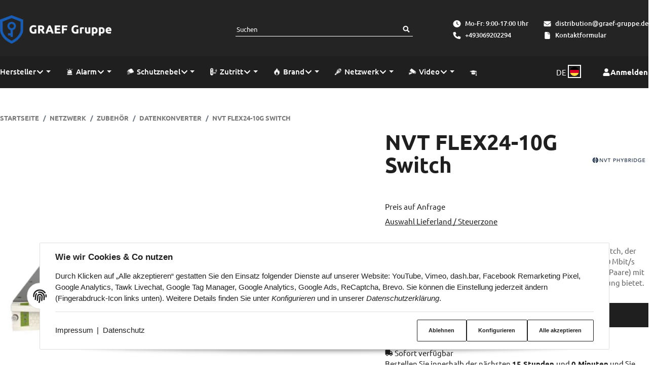

--- FILE ---
content_type: text/html; charset=utf-8
request_url: https://shop.graef-gruppe.de/nvt/professional/NV-FLX-024
body_size: 43377
content:
<!DOCTYPE html>
<html lang="de">

<head>
<meta property="lscache_baseurl" content="https://shop.graef-gruppe.de">
<script type="text/javascript" src="https://graefgroup.dk/plugins/ecomdata_lscache5/frontend/js/lscache.guestmode.min.js?v=2.4.4.2" async></script>  <script>
  window.dataLayer = window.dataLayer || [];
  if(typeof gtag !== 'function'){
    function gtag(){ dataLayer.push(arguments); };
  }

  gtag('consent', 'default', {"ad_storage":"denied","ad_user_data":"denied","ad_personalization":"denied","analytics_storage":"denied"});

  function updateConsentStatus() {
    const {settings} = JSON.parse(localStorage.getItem('consent') || '{}');

    if (!settings || settings['admorris-ads'] === undefined && settings['admorris-analytics'] === undefined) {
      return;
    }

    const adsConsentStatus = settings['admorris-ads'] ? 'granted' : 'denied';
    const analyticsConsentStatus = settings['admorris-analytics'] ? 'granted' : 'denied';
    gtag('consent', 'update', {
      'ad_storage': adsConsentStatus,
      'ad_user_data': adsConsentStatus,
      'ad_personalization': adsConsentStatus,
      'analytics_storage': analyticsConsentStatus,
    });
  }

  // Check and update consent status on page load
  updateConsentStatus();

  document.addEventListener('adm:consent.updated', function(e) {
    updateConsentStatus();
  });
  </script>  <script>
    window.dataLayer = window.dataLayer || [];
    if(typeof gtag !== 'function'){
      function gtag(){ dataLayer.push(arguments); };
    }
  </script>  <!-- Google Tag Manager -->
  <script type="application/javascript">(function(w,d,s,l,i){w[l]=w[l]||[];w[l].push({'gtm.start':
  new Date().getTime(),event:'gtm.js'});var f=d.getElementsByTagName(s)[0],
  j=d.createElement(s),dl=l!='dataLayer'?'&l='+l:'';j.async=true;j.src=
  'https://www.googletagmanager.com/gtm.js?id='+i+dl;f.parentNode.insertBefore(j,f);
  })(window,document,'script','dataLayer','GTM-WW2BTLV');
  </script>
  <!-- End Google Tag Manager -->
    
        <meta http-equiv="content-type" content="text/html; charset=utf-8">
        <meta http-equiv="Accept" content="image/webp,image/apng,image/*,*/*">
        <meta name="description" content="GRAEF Distribution Der FLEX24-10G-Switch ist ein hochleistungsfähiger Netzwerkswitch, der symmetrische, vollduplexe Datenübertragungen mit 10/100/1000 Mbit/">
                    <meta name="keywords" content="FLEX24-10G-Switch, Netzwerkswitch, symmetrisch, vollduplex, 10/100/1000 Mbit/s, 2- oder 4-paarig, UTP-Verkabelung, ungeschirmte verdrillte Paare, Reichweite, PoE++ Leistung">
                <meta name="viewport" content="width=device-width, initial-scale=1">
        <meta http-equiv="X-UA-Compatible" content="IE=edge">

                <meta name="robots" content="index, follow">
                
        <meta property="og:type" content="website">
        <meta property="og:site_name" content="NVT | FLEX24 Switch - Distributor für AJAX Systems, Teltonika, Paxton, 5.409,00 €">
        <meta property="og:title" content="NVT | FLEX24 Switch - Distributor für AJAX Systems, Teltonika, Paxton, 5.409,00 €">
        <meta property="og:description" content="GRAEF Distribution Der FLEX24-10G-Switch ist ein hochleistungsfähiger Netzwerkswitch, der symmetrische, vollduplexe Datenübertragungen mit 10/100/1000 Mbit/">
                    <meta property="og:image" content="https://shop.graef-gruppe.de/media/image/product/310/lg/nvt-professional-nv-flx-024.png">
                <meta property="og:url" content="https://shop.graef-gruppe.de/nvt/professional/NV-FLX-024">
    

    <title>NVT | FLEX24 Switch - Distributor für AJAX Systems, Teltonika, Paxton, 5.409,00 €</title>

            <link rel="canonical" href="https://shop.graef-gruppe.de/nvt/professional/NV-FLX-024">
    

    

                        
                
                                                                                                        <link rel="preload" as="image" imagesrcset="https://shop.graef-gruppe.de/media/image/product/310/sm/nvt-professional-nv-flx-024.webp 300w, https://shop.graef-gruppe.de/media/image/product/310/md/nvt-professional-nv-flx-024.webp 509w, https://shop.graef-gruppe.de/media/image/product/310/lg/nvt-professional-nv-flx-024.webp 1024w" imagesizes="(min-width: 1580px) 619px, (min-width: 1200px) calc((100vw - 120px) / 2 - 111px), (min-width: 991px) calc((100vw - 40px) / 2 - 111px), (min-width: 768px) calc(100vw / 2 - 40px), calc(100vw - 40px)" fetchpriority="high">
        
                    <link rel="preload" as="script" href="https://shop.graef-gruppe.de/templates/admorris_pro/js/lazysizes-blur.min.js?v=5.3.0">
                
        <link rel="preload" as="script" href="https://shop.graef-gruppe.de/templates/admorris_pro/js/lazysizes.min.js?v=5.3.0">

                    <link rel="modulepreload" href="https://shop.graef-gruppe.de/templates/admorris_pro/js/admorris/detailsGallery.ae8a0b194ea28d76bcd0.bundle.js" as="script">
        
        <script data-name="admorris-script">loadjs=function(){var l=function(){},c={},f={},u={};function o(e,n){if(e){var t=u[e];if(f[e]=n,t)for(;t.length;)t[0](e,n),t.splice(0,1)}}function s(e,n){e.call&&(e={success:e}),n.length?(e.error||l)(n):(e.success||l)(e)}function h(t,r,i,c){var o,s,e=document,n=i.async,f=(i.numRetries||0)+1,u=i.before||l,a=t.replace(/^(css|img)!/,"");c=c||0,/(^css!|\.css$)/.test(t)?(o=!0,(s=e.createElement("link")).rel="stylesheet",s.href=a):/(^img!|\.(png|gif|jpg|svg)$)/.test(t)?(s=e.createElement("img")).src=a:((s=e.createElement("script")).src=t,s.async=void 0===n||n),!(s.onload=s.onerror=s.onbeforeload=function(e){var n=e.type[0];if(o&&"hideFocus"in s)try{s.sheet.cssText.length||(n="e")}catch(e){18!=e.code&&(n="e")}if("e"==n&&(c+=1)<f)return h(t,r,i,c);r(t,n,e.defaultPrevented)})!==u(t,s)&&e.head.appendChild(s)}function t(e,n,t){var r,i;if(n&&n.trim&&(r=n),i=(r?t:n)||{},r){if(r in c)throw"LoadJS";c[r]=!0}!function(e,r,n){var t,i,c=(e=e.push?e:[e]).length,o=c,s=[];for(t=function(e,n,t){if("e"==n&&s.push(e),"b"==n){if(!t)return;s.push(e)}--c||r(s)},i=0;i<o;i++)h(e[i],t,n)}(e,function(e){s(i,e),o(r,e)},i)}return t.ready=function(e,n){return function(e,t){e=e.push?e:[e];var n,r,i,c=[],o=e.length,s=o;for(n=function(e,n){n.length&&c.push(e),--s||t(c)};o--;)r=e[o],(i=f[r])?n(r,i):(u[r]=u[r]||[]).push(n)}(e,function(e){s(n,e)}),t},t.done=function(e){o(e,[])},t.reset=function(){c={},f={},u={}},t.isDefined=function(e){return e in c},t}();function adm_loadScript(fn) {return fn();}function admorrispro_ready(fn) {if (document.readyState != 'loading'){fn();} else {document.addEventListener('DOMContentLoaded', fn);}}
        </script>
            
                        
    

    
            <link rel="icon" type="image/x-icon" href="https://shop.graef-gruppe.de/media/image/storage/opc/assets/favicon.ico">
    

    


        <script>
            window.lazySizesConfig = window.lazySizesConfig || {};
            window.lazySizesConfig.lazyClass = 'lazy';
        </script>
                    <script src="https://shop.graef-gruppe.de/templates/admorris_pro/js/lazysizes-blur.min.js?v=5.3.0" async></script>
                <script src="https://shop.graef-gruppe.de/templates/admorris_pro/js/ls.unveilhooks.min.js?v=5.3.0" async></script>
        
        <script src="https://shop.graef-gruppe.de/templates/admorris_pro/js/lazysizes.min.js?v=5.3.0" async></script>

                <script>
            window.svgLocalStorageConfig = [{
                name: 'icons',
                path:'https://shop.graef-gruppe.de/templates/admorris_pro/icons.svg',
                revision: 'cc1c60aaf1e63a468ee0100f0063492d'
            },
            {
                name: 'payment-icons',
                path: 'https://shop.graef-gruppe.de/templates/admorris_pro/payment-icons.svg',
                revision: '729ac0a93950f741d011210fc3f399f6'
            }];
        </script>

        <script src="https://shop.graef-gruppe.de/templates/admorris_pro/js/svgLocalStorage.min.js?v=3.1.2_3.1.2" async></script>

                
                
                
            
                                    
                        <style>
                @font-face{font-display:swap;font-family:'Ubuntu';font-style:normal;font-weight:400;src:local('Ubuntu Regular'),local('Ubuntu-Regular'),url('https://shop.graef-gruppe.de/templates/admorris_pro/fonts/ubuntu/ubuntu-v12-latin-regular.woff2') format('woff2'),url('https://shop.graef-gruppe.de/templates/admorris_pro/fonts/ubuntu/ubuntu-v12-latin-regular.woff') format('woff')}@font-face{font-display:swap;font-family:'Ubuntu';font-style:italic;font-weight:400;src:local('Ubuntu Italic'),local('Ubuntu-Italic'),url('https://shop.graef-gruppe.de/templates/admorris_pro/fonts/ubuntu/ubuntu-v12-latin-italic.woff2') format('woff2'),url('https://shop.graef-gruppe.de/templates/admorris_pro/fonts/ubuntu/ubuntu-v12-latin-italic.woff') format('woff')}@font-face{font-display:swap;font-family:'Ubuntu';font-style:normal;font-weight:500;src:local('Ubuntu Medium'),local('Ubuntu-Medium'),url('https://shop.graef-gruppe.de/templates/admorris_pro/fonts/ubuntu/ubuntu-v12-latin-500.woff2') format('woff2'),url('https://shop.graef-gruppe.de/templates/admorris_pro/fonts/ubuntu/ubuntu-v12-latin-500.woff') format('woff')}@font-face{font-display:swap;font-family:'Ubuntu';font-style:italic;font-weight:500;src:local('Ubuntu Medium Italic'),local('Ubuntu-MediumItalic'),url('https://shop.graef-gruppe.de/templates/admorris_pro/fonts/ubuntu/ubuntu-v12-latin-500italic.woff2') format('woff2'),url('https://shop.graef-gruppe.de/templates/admorris_pro/fonts/ubuntu/ubuntu-v12-latin-500italic.woff') format('woff')}@font-face{font-display:swap;font-family:'Ubuntu';font-style:normal;font-weight:700;src:local('Ubuntu Bold'),local('Ubuntu-Bold'),url('https://shop.graef-gruppe.de/templates/admorris_pro/fonts/ubuntu/ubuntu-v12-latin-700.woff2') format('woff2'),url('https://shop.graef-gruppe.de/templates/admorris_pro/fonts/ubuntu/ubuntu-v12-latin-700.woff') format('woff')}@font-face{font-display:swap;font-family:'Ubuntu';font-style:italic;font-weight:700;src:local('Ubuntu Bold Italic'),local('Ubuntu-BoldItalic'),url('https://shop.graef-gruppe.de/templates/admorris_pro/fonts/ubuntu/ubuntu-v12-latin-700italic.woff2') format('woff2'),url('https://shop.graef-gruppe.de/templates/admorris_pro/fonts/ubuntu/ubuntu-v12-latin-700italic.woff') format('woff')}
            </style>
            
                 
            
                


        
                    
                    
    
    <link type="text/css" href="https://shop.graef-gruppe.de/templates/admorris_pro/styles/admorris/styles.css?v=3.1.2_3.1.2" rel="stylesheet">

            <link type="text/css" href="https://shop.graef-gruppe.de/templates/admorris_pro/styles/admorris/productdetails.css?v=3.1.2_3.1.2" rel="stylesheet">
            
    
    
    
    
    
    
    
        <link rel="stylesheet" href="https://shop.graef-gruppe.de/templates/admorris_pro/styles/admorris/non-critical.css?v=3.1.2_3.1.2" media="print" onload="this.media='all'">


                                                                                                <link type="text/css" href="https://shop.graef-gruppe.de/asset/admorris.css,plugin_css?v=3.1.2&amp;h=6107acbb2d1d3ea589ee5e32b9661176&amp;id=3.1.2_3.1.2" rel="stylesheet">
        

                

        
        <link rel="stylesheet" href="https://shop.graef-gruppe.de/templates/admorris_pro/styles/consent.min.css?v=3.1.2_3.1.2" media="print" onload="this.media='all'">
                                    <link rel="stylesheet" href="https://shop.graef-gruppe.de/templates/admorris_pro/styles/loader/ball-spin-clockwise.min.css" media="print" onload="this.media='all'">
                <link rel="stylesheet" href="https://shop.graef-gruppe.de/templates/admorris_pro/styles/animate.css" media="print" onload="this.media='all'">
        <link rel="stylesheet" href="https://shop.graef-gruppe.de/templates/admorris_pro/styles/slick-lightbox.css" media="print" onload="this.media='all'">

                            <link rel="alternate" type="application/rss+xml" title="Newsfeed GRAEF Distribution Sicherheitstechnik" href="https://shop.graef-gruppe.de/rss.xml">
                                                            
                                
                                            
                                            
                                    
    

        


    
        <script src="https://shop.graef-gruppe.de/templates/admorris_pro/js/jquery-3.7.1.min.js"></script>
    

    

                    <style>
    :root {
                    --article-image-xs-width: 91px;
                --container-size: 1480px;
                --product-slider-display-count-xs: 2;
        --product-slider-display-count-sm: 3;
        --product-slider-display-count-md: 4;
        --product-slider-display-count-lg: 4;
        --product-slider-display-count-xl: 4;
        
        
    }
</style>

    <script data-name="admorris-script">
        var templateSettings = {"backgroundcolor":"#eee","banner_full_width":"N","cart_dropdown_images":"large","contact_email":"","contact_phone":"","detail_container":"s","favicon":"favicon.ico","floating_filter_sidebar":"Y","galleryProductTextAlignment":"left","global_container":"m","header_design":"custom","header_overlay":"Y","homepageAlignment":"center","image_preload_animation":"N","left_sidebar":"N","notifications":"false","overlays":"text","pagelayout":"fluid","productlist_container":"m","productlist_item_count":"3","productSliderItemTextAlignment":"left","qty_modify_dropdown":"Y","shop_logo":"shop_logo.png","shop_logo_inverted":"shop_logo_inverted.png","slider_full_width":"N","sliderItems":"3","sliderItemsStart":"3","sliderItemsStartBestseller":"0","sliderItemsStartNeuImSortiment":"0","sliderItemsStartSonderangebote":"0","sliderItemsStartTopAngebot":"0","static_header":"Y","theme_default":"admorris"};
            </script>

        
        <script data-name="admorris-settings">
        var admorris_pro_template_settings = {"templateDir":"https:\/\/shop.graef-gruppe.de\/templates\/admorris_pro\/","paginationType":0,"templateVersion":"3.1.2_3.1.2","sliderItems":4,"loadParallaxScript":false,"scrollToTopButton":true,"fixedAddToBasketButton":true,"hoverSecondImage":true,"easyzoom":true,"hoverProductlist":true,"productSliderPurchaseFunctions":false,"iconFamily":{"chevronRight":"fontAwesome5","chevronLeft":"fontAwesome5"},"langVars":{"close":"Ablehnen"},"cartDropdown":"dropdown","proSliderActive":false};
        
        
    </script>


    <script defer src="https://shop.graef-gruppe.de/templates/admorris_pro/js/admorris/app.7bc79c14947dc3a1ad7d.js"></script>

                        <script defer src="https://shop.graef-gruppe.de/asset/jtl3.js?v=3.1.2"></script>
                    <script defer src="https://shop.graef-gruppe.de/asset/plugin_js_body?v=3.1.2&amp;h=d19f2a8ef6285710c4af2d96f7d2e7e6"></script>
                
                


            <script type="module">
        loadjs.done('template-scripts');
    </script>

        <script>
        var loadjsDefer={success:function(){},error:function(e){},before:function(e,r){if(r.tagName=='SCRIPT'){r.setAttribute("defer",""),r.removeAttribute("async")}}};
    </script>
    
    

    


    <script>
        var head_conf={head:"jtl",screens:[480,768,992,1200]};
        (function(n,t){"use strict";function w(){}function u(n,t){if(n){typeof n=="object"&&(n=[].slice.call(n));for(var i=0,r=n.length;i<r;i++)t.call(n,n[i],i)}}function it(n,i){var r=Object.prototype.toString.call(i).slice(8,-1);return i!==t&&i!==null&&r===n}function s(n){return it("Function",n)}function a(n){return it("Array",n)}function et(n){var i=n.split("/"),t=i[i.length-1],r=t.indexOf("?");return r!==-1?t.substring(0,r):t}function f(n){(n=n||w,n._done)||(n(),n._done=1)}function ot(n,t,r,u){var f=typeof n=="object"?n:{test:n,success:!t?!1:a(t)?t:[t],failure:!r?!1:a(r)?r:[r],callback:u||w},e=!!f.test;return e&&!!f.success?(f.success.push(f.callback),i.load.apply(null,f.success)):e||!f.failure?u():(f.failure.push(f.callback),i.load.apply(null,f.failure)),i}function v(n){var t={},i,r;if(typeof n=="object")for(i in n)!n[i]||(t={name:i,url:n[i]});else t={name:et(n),url:n};return(r=c[t.name],r&&r.url===t.url)?r:(c[t.name]=t,t)}function y(n){n=n||c;for(var t in n)if(n.hasOwnProperty(t)&&n[t].state!==l)return!1;return!0}function st(n){n.state=ft;u(n.onpreload,function(n){n.call()})}function ht(n){n.state===t&&(n.state=nt,n.onpreload=[],rt({url:n.url,type:"cache"},function(){st(n)}))}function ct(){var n=arguments,t=n[n.length-1],r=[].slice.call(n,1),f=r[0];return(s(t)||(t=null),a(n[0]))?(n[0].push(t),i.load.apply(null,n[0]),i):(f?(u(r,function(n){s(n)||!n||ht(v(n))}),b(v(n[0]),s(f)?f:function(){i.load.apply(null,r)})):b(v(n[0])),i)}function lt(){var n=arguments,t=n[n.length-1],r={};return(s(t)||(t=null),a(n[0]))?(n[0].push(t),i.load.apply(null,n[0]),i):(u(n,function(n){n!==t&&(n=v(n),r[n.name]=n)}),u(n,function(n){n!==t&&(n=v(n),b(n,function(){y(r)&&f(t)}))}),i)}function b(n,t){if(t=t||w,n.state===l){t();return}if(n.state===tt){i.ready(n.name,t);return}if(n.state===nt){n.onpreload.push(function(){b(n,t)});return}n.state=tt;rt(n,function(){n.state=l;t();u(h[n.name],function(n){f(n)});o&&y()&&u(h.ALL,function(n){f(n)})})}function at(n){n=n||"";var t=n.split("?")[0].split(".");return t[t.length-1].toLowerCase()}function rt(t,i){function e(t){t=t||n.event;u.onload=u.onreadystatechange=u.onerror=null;i()}function o(f){f=f||n.event;(f.type==="load"||/loaded|complete/.test(u.readyState)&&(!r.documentMode||r.documentMode<9))&&(n.clearTimeout(t.errorTimeout),n.clearTimeout(t.cssTimeout),u.onload=u.onreadystatechange=u.onerror=null,i())}function s(){if(t.state!==l&&t.cssRetries<=20){for(var i=0,f=r.styleSheets.length;i<f;i++)if(r.styleSheets[i].href===u.href){o({type:"load"});return}t.cssRetries++;t.cssTimeout=n.setTimeout(s,250)}}var u,h,f;i=i||w;h=at(t.url);h==="css"?(u=r.createElement("link"),u.type="text/"+(t.type||"css"),u.rel="stylesheet",u.href=t.url,t.cssRetries=0,t.cssTimeout=n.setTimeout(s,500)):(u=r.createElement("script"),u.type="text/"+(t.type||"javascript"),u.src=t.url);u.onload=u.onreadystatechange=o;u.onerror=e;u.async=!1;u.defer=!1;t.errorTimeout=n.setTimeout(function(){e({type:"timeout"})},7e3);f=r.head||r.getElementsByTagName("head")[0];f.insertBefore(u,f.lastChild)}function vt(){for(var t,u=r.getElementsByTagName("script"),n=0,f=u.length;n<f;n++)if(t=u[n].getAttribute("data-headjs-load"),!!t){i.load(t);return}}function yt(n,t){var v,p,e;return n===r?(o?f(t):d.push(t),i):(s(n)&&(t=n,n="ALL"),a(n))?(v={},u(n,function(n){v[n]=c[n];i.ready(n,function(){y(v)&&f(t)})}),i):typeof n!="string"||!s(t)?i:(p=c[n],p&&p.state===l||n==="ALL"&&y()&&o)?(f(t),i):(e=h[n],e?e.push(t):e=h[n]=[t],i)}function e(){if(!r.body){n.clearTimeout(i.readyTimeout);i.readyTimeout=n.setTimeout(e,50);return}o||(o=!0,vt(),u(d,function(n){f(n)}))}function k(){r.addEventListener?(r.removeEventListener("DOMContentLoaded",k,!1),e()):r.readyState==="complete"&&(r.detachEvent("onreadystatechange",k),e())}var r=n.document,d=[],h={},c={},ut="async"in r.createElement("script")||"MozAppearance"in r.documentElement.style||n.opera,o,g=n.head_conf&&n.head_conf.head||"head",i=n[g]=n[g]||function(){i.ready.apply(null,arguments)},nt=1,ft=2,tt=3,l=4,p;if(r.readyState==="complete")e();else if(r.addEventListener)r.addEventListener("DOMContentLoaded",k,!1),n.addEventListener("load",e,!1);else{r.attachEvent("onreadystatechange",k);n.attachEvent("onload",e);p=!1;try{p=!n.frameElement&&r.documentElement}catch(wt){}p&&p.doScroll&&function pt(){if(!o){try{p.doScroll("left")}catch(t){n.clearTimeout(i.readyTimeout);i.readyTimeout=n.setTimeout(pt,50);return}e()}}()}i.load=i.js=ut?lt:ct;i.test=ot;i.ready=yt;i.ready(r,function(){y()&&u(h.ALL,function(n){f(n)});i.feature&&i.feature("domloaded",!0)})})(window);</script>
    
            

            
    <script type="application/ld+json">
        {
            "@context": "https://schema.org",
            "@type": "Organization",
            "name" : "GRAEF Distributor Sicherheitstechnik",
            "url": "https://shop.graef-gruppe.de",
            "logo": "/media/image/storage/opc/assets/logo_vertikal_light.png"
        }
    </script>
    

            
            
    <script type="application/ld+json">
        {
            
                "@context": "http://schema.org",
                "@type": "Product",
                "name": "NVT FLEX24-10G Switch",
                "image": [
                                                                    "https://shop.graef-gruppe.de/media/image/product/310/lg/nvt-professional-nv-flx-024.png"
                                            ,                        "https://shop.graef-gruppe.de/media/image/product/310/lg/nvt-professional-nv-flx-024~2.png"
                                            ,                        "https://shop.graef-gruppe.de/media/image/product/310/lg/nvt-professional-nv-flx-024~3.png"
                                    ],
                "url": "https://shop.graef-gruppe.de/nvt/professional/NV-FLX-024",
                
                "description": "&lt;p&gt;Der FLEX24-10G-Switch ist ein hochleistungsf&amp;auml;higer Netzwerkswitch, der symmetrische, vollduplexe Daten&amp;uuml;bertragungen mit 10/100/1000 Mbit/s &amp;uuml;ber 2- oder 4-paarige UTP-Verkabelung (ungeschirmte verdrillte Paare) mit einer Reichweite von bis zu 610 m und bis zu 50 Watt PoE++ Leistung bietet.&lt;/p&gt;
",
                
                
                    "sku": "NV-FLX-024-10G",
                
                
                                                        
                
                    "brand": {
                        "@type": "Brand",
                        "name": "NVT Phybridge"
                                                    ,
                            "url": "https://shop.graef-gruppe.de/NVT-Phybridge"
                                                                            ,
                            "image": "https://shop.graef-gruppe.de/media/image/manufacturer/12/xs/nvt-phybridge.jpg"
                                            },
                
                
                    "offers": {
                        "@type": "Offer",
                                                "price": "0.00",
                        "priceCurrency": "EUR",
                        
                            "availability": "https://schema.org/InStock",
                        
                        "businessFunction": "http://purl.org/goodrelations/v1#Sell",
                        "url": "https://shop.graef-gruppe.de/nvt/professional/NV-FLX-024"
                                            }
                
                            
        }
    </script>
        
    
    
<style>
    .md-menu-button {
        color: inherit;
        background-color: transparent;
        border: 0;
        height: 100%;
        padding: 10px;
        display: flex;
        gap: .5em;
        align-items: center;
    }
    .md-menu-button__country-flag-wrapper {
        border-radius: 100%;
        overflow: hidden;
        width: 1.2em;
        height: 1.2em;
        outline-offset: 2px;
        outline: 2px solid currentColor;
        margin-top: -.15em;
    }
    .md-menu-button__country-flag {
        width: 100%;
        height: 100%;
        object-fit: cover;
        display: block;
    }
    .md-productdetails-button {
        padding: .5em 0;
        border: none;
        font: inherit;
        color: inherit;
        background: none;
        text-decoration: underline;
    }
</style>
<script>window.MOLLIE_APPLEPAY_CHECK_URL = 'https://shop.graef-gruppe.de/plugins/ws5_mollie/applepay.php';</script><script> var admorris_pluginpfad = "https://graefgroup.dk/plugins/admorris_pro/frontend/", admorris_pluginversion = "3.1.2";</script><script> var admorris_shopUrl = "https://shop.graef-gruppe.de";</script><style>
a.variation > span.label-surcharge {
	display: none;
}
</style>
<script>(function(w,d,t,r,u){var f,n,i;w[u]=w[u]||[],f=function(){var o={ti:"97058165", enableAutoSpaTracking: true};o.q=w[u],w[u]=new UET(o),w[u].push("pageLoad")},n=d.createElement(t),n.src=r,n.async=1,n.onload=n.onreadystatechange=function(){var s=this.readyState;s&&s!=="loaded"&&s!=="complete"||(f(),n.onload=n.onreadystatechange=null)},i=d.getElementsByTagName(t)[0],i.parentNode.insertBefore(n,i)})(window,document,"script","//bat.bing.com/bat.js","uetq");</script>
<!-- Google Tag Manager -->
  <script async src="https://www.googletagmanager.com/gtag/js?id=G-BM455VBYJB"></script>
  <script>
    window.dataLayer = window.dataLayer || [];
    function gtag(){dataLayer.push(arguments);}
    gtag('js', new Date());

    gtag('config', 'G-BM455VBYJB', {
      'linker': {
        'domains': ['shop.graef-gruppe.degra', 'graefgroup.dk']
      }
    });
  </script>
<!-- End Google Tag Manager -->
<style>
.consent-manager-wrapper.consent-manager-wrapper--custom-styles {
  display:none
}
:root {
      --cookieNoticePro-position: bottom-center;
      --cookieNoticePro-positionModal: center;
      --cookieNoticePro-useTheme: 1;
      --cookieNoticePro-buttonColor: rgb(31, 31, 32);
      --cookieNoticePro-buttonTextColor: #FFF;
      --cookieNoticePro-linkColor: rgb(31, 31, 32);
      --cookieNoticePro-headlinesColor: rgb(31, 31, 32);
      --cookieNoticePro-textColor: rgb(31, 31, 32);
      --cookieNoticePro-backgroundColor: rgb(255, 255, 255);
      --cookieNoticePro-bannerMargin: auto;
      --cookieNoticePro-bannerTop: auto;
      --cookieNoticePro-bannerBottom: 2rem;
      --cookieNoticePro-bannerMaxWidth: 75rem;
      --cookieNoticePro-modalMargin: 2rem auto 0;
    }
</style>
<style>#stock-progress-bar {
  margin: 30px 0;
}
.stock-progress-bar-title {
  text-align: center;
  text-transform: uppercase;
  font-weight: 500;
  font-size: 15px;
}
span.stock-progress-bar-stock {
  font-weight: 600;
}
.stock-progress-bar-outer {
  width: 100%;
  background-color: #e5e5e5;
  height: 12px;
  border-radius: 4px;
  margin: 10px 0 0 0;
}
.stock-progress-bar-inner {
  height: 100%;
  border-radius: 5px;
}
</style>
<link rel="stylesheet" href="https://graefgroup.dk/plugins/admorris_pro/frontend/css/custom-consent-manager.css?v=3.1.2" media="print" onload="this.media='all'">
<script src="https://graefgroup.dk/plugins/admorris_pro/frontend/js/search.js?v=3.1.2" defer></script><link rel="stylesheet" href="https://graefgroup.dk/plugins/admorris_pro/frontend/css/search-suggest.css?v=3.1.2" media="print" onload="this.media='all'">
<link rel="stylesheet" href="https://graefgroup.dk/plugins/admorris_pro/frontend/css/live-sale-notification.css?v=3.1.2" media="print" onload="this.media='all'">
<link rel="stylesheet" href="https://graefgroup.dk/plugins/admorris_pro/frontend/css/reorder.css?v=3.1.2" media="print" onload="this.media='all'">
<script src="https://graefgroup.dk/plugins/admorris_pro/frontend/js/consentManager.js?v=3.1.2" defer></script><link rel="stylesheet" href="https://graefgroup.dk/plugins/admorris_pro/frontend/css/countdown.css?v=3.1.2" media="print" onload="this.media='all'">
<script src="https://graefgroup.dk/plugins/admorris_pro/frontend/js/flipclock.min.js?v=3.1.2" defer></script><script src="https://graefgroup.dk/plugins/admorris_pro/frontend/js/flipClockInit.js?v=3.1.2" defer></script>
</head>


    

    <body data-page="1" class="no-js body-offcanvas desktop-device">


    
<script data-name="admorris-script">
    document.querySelector('body').classList.remove('no-js');
</script>






    
    
            
    




    
        <a href="#main-wrapper" id="skip-navigation-link" class="btn-skip-to">
                Zum Hauptinhalt springen
        
</a>                                        <a href="#jtl-nav-wrapper" id="skip-navigation-link-nav" class="btn-skip-to">
                    Zum Menü springen
            
</a>            

    
                    <input id="consent-manager-show-banner" type="hidden" value="1">
            
<div class="consent-manager-wrapper consent-manager-wrapper--custom-styles">
                                            
    <svg aria-hidden="true" class="d-none" xmlns="http://www.w3.org/2000/svg" viewbox="0 0 512 512"><defs><g id="fingerprint">
        <path fill="currentColor" d="M256.12 245.96c-13.25 0-24 10.74-24 24 1.14 72.25-8.14 141.9-27.7 211.55-2.73 9.72 2.15 30.49 23.12 30.49 10.48 0 20.11-6.92 23.09-17.52 13.53-47.91 31.04-125.41 29.48-224.52.01-13.25-10.73-24-23.99-24zm-.86-81.73C194 164.16 151.25 211.3 152.1 265.32c.75 47.94-3.75 95.91-13.37 142.55-2.69 12.98 5.67 25.69 18.64 28.36 13.05 2.67 25.67-5.66 28.36-18.64 10.34-50.09 15.17-101.58 14.37-153.02-.41-25.95 19.92-52.49 54.45-52.34 31.31.47 57.15 25.34 57.62 55.47.77 48.05-2.81 96.33-10.61 143.55-2.17 13.06 6.69 25.42 19.76 27.58 19.97 3.33 26.81-15.1 27.58-19.77 8.28-50.03 12.06-101.21 11.27-152.11-.88-55.8-47.94-101.88-104.91-102.72zm-110.69-19.78c-10.3-8.34-25.37-6.8-33.76 3.48-25.62 31.5-39.39 71.28-38.75 112 .59 37.58-2.47 75.27-9.11 112.05-2.34 13.05 6.31 25.53 19.36 27.89 20.11 3.5 27.07-14.81 27.89-19.36 7.19-39.84 10.5-80.66 9.86-121.33-.47-29.88 9.2-57.88 28-80.97 8.35-10.28 6.79-25.39-3.49-33.76zm109.47-62.33c-15.41-.41-30.87 1.44-45.78 4.97-12.89 3.06-20.87 15.98-17.83 28.89 3.06 12.89 16 20.83 28.89 17.83 11.05-2.61 22.47-3.77 34-3.69 75.43 1.13 137.73 61.5 138.88 134.58.59 37.88-1.28 76.11-5.58 113.63-1.5 13.17 7.95 25.08 21.11 26.58 16.72 1.95 25.51-11.88 26.58-21.11a929.06 929.06 0 0 0 5.89-119.85c-1.56-98.75-85.07-180.33-186.16-181.83zm252.07 121.45c-2.86-12.92-15.51-21.2-28.61-18.27-12.94 2.86-21.12 15.66-18.26 28.61 4.71 21.41 4.91 37.41 4.7 61.6-.11 13.27 10.55 24.09 23.8 24.2h.2c13.17 0 23.89-10.61 24-23.8.18-22.18.4-44.11-5.83-72.34zm-40.12-90.72C417.29 43.46 337.6 1.29 252.81.02 183.02-.82 118.47 24.91 70.46 72.94 24.09 119.37-.9 181.04.14 246.65l-.12 21.47c-.39 13.25 10.03 24.31 23.28 24.69.23.02.48.02.72.02 12.92 0 23.59-10.3 23.97-23.3l.16-23.64c-.83-52.5 19.16-101.86 56.28-139 38.76-38.8 91.34-59.67 147.68-58.86 69.45 1.03 134.73 35.56 174.62 92.39 7.61 10.86 22.56 13.45 33.42 5.86 10.84-7.62 13.46-22.59 5.84-33.43z"></path></g></defs></svg>
    
    <div id="consent-manager">
    	    	    		    	    	
    		<div id="consent-banner">
    			
    				<div class="consent-banner-icon icon-content--default">
                        <svg aria-hidden="true" xmlns="http://www.w3.org/2000/svg" viewbox="0 0 512 512"><use href="#fingerprint"></use></svg>
    				</div>
    			
    			
    				<div class="consent-banner-body">
						
							<div class="consent-banner-description">
									
											<span class="consent-display-2">
													Wie wir Cookies &amp; Co nutzen
											</span>
									
																											
											<p>
													Durch Klicken auf „Alle akzeptieren“ gestatten Sie den Einsatz folgender Dienste auf unserer Website: YouTube, Vimeo, dash.bar, Facebook Remarketing Pixel, Google Analytics, Tawk Livechat, Google Tag Manager, Google Analytics, Google Ads, ReCaptcha, Brevo. Sie können die Einstellung jederzeit ändern (Fingerabdruck-Icon links unten). Weitere Details finden Sie unter <i>Konfigurieren</i> und in unserer <i>Datenschutzerklärung</i>.
											</p>

									
							</div>
					
    					
    						<div class="consent-banner-actions">
									<div class="consent-banner-actions-text">
																						<a href="https://shop.graef-gruppe.de/Impressum" title="Impressum">Impressum</a>
																																<span class="mx-1">|</span>
																																<a href="https://shop.graef-gruppe.de/Datenschutz" title="Datenschutz">Datenschutz</a>
																			</div>
    							<div class="consent-btn-helper">
																<div>
                                    <button type="button" class="consent-btn consent-btn-outline-primary btn-block" id="consent-banner-btn-close" title="Ablehnen">
                                        Ablehnen
                                    </button>
                                </div>
                                <div>
                                    <button type="button" class="consent-btn consent-btn-outline-primary btn-block" id="consent-banner-btn-settings">
                                        Konfigurieren
                                    </button>
                                </div>
																<div class="consent-accept">
                                    <button type="button" class="consent-btn consent-btn-outline-primary btn-block" id="consent-banner-btn-all">
                                        Alle akzeptieren
                                    </button>
                                </div>
    							</div>
    						</div>
    					

    				</div>
    			
    		</div>
    	
    	
    		<div id="consent-settings" class="consent-modal" role="dialog" aria-modal="true" aria-labelledby="consent-settings-title">
                <div class="consent-modal-content" role="document">
    				
    					<button type="button" class="consent-modal-close" data-toggle="consent-close" aria-label="Ablehnen">
                            <svg aria-hidden="true" xmlns="http://www.w3.org/2000/svg" viewbox="0 0 50 50" width="50" height="50" stroke="currentColor" stroke-width="10" stroke-linecap="round" style="overflow: visible;width:1rem;">
                                <line x2="50" y2="50"></line>
                                <line x1="50" y2="50"></line>
                            </svg>
    					</button>
    				
    				
    					<div class="consent-modal-icon">
    						<svg aria-hidden="true" xmlns="http://www.w3.org/2000/svg" viewbox="0 0 512 512"><use href="#fingerprint"></use></svg>
    					</div>
    				
    				
    					<h2 id="consent-settings-title" class="consent-display-1">Datenschutz-Einstellungen</h2>
    				
    				
                        <p>Einstellungen, die Sie hier vornehmen, werden auf Ihrem Endgerät im „Local Storage“ gespeichert und sind beim nächsten Besuch unseres Onlineshops wieder aktiv. Sie können diese Einstellungen jederzeit ändern (Fingerabdruck-Icon links unten).<br><br>Informationen zur Cookie-Funktionsdauer sowie Details zu technisch notwendigen Cookies erhalten Sie in unserer <i>Datenschutzerklärung</i>.</p>
                                                    <div class="mb-5">
                                                                    <a href="https://shop.graef-gruppe.de/Impressum" title="Impressum">Impressum</a>
                                                                                                    <span class="mx-1">|</span>
                                                                                                    <a href="https://shop.graef-gruppe.de/Datenschutz" title="Datenschutz">Datenschutz</a>
                                                            </div>
                            				
    				
    					<div class="consent-btn-holder">
    						<div class="consent-switch">
    							<input type="checkbox" class="consent-input" id="consent-all-1" name="consent-all-1" data-toggle="consent-all">
    							<label class="consent-label consent-label-secondary" for="consent-all-1"><span>Alle ab-/auswählen</span></label>
    						</div>
    						<div class="consent-accept">
    							<button type="button" class="consent-btn consent-btn-tertiary consent-btn-block consent-btn-primary consent-btn-sm d-md-none" data-toggle="consent-close">
    								Übernehmen
    							</button>
    						</div>
    					</div>
    				
    				
    					<hr>
    				
    				
    					    						    						<div class="consent-switch">
    							
    								<input type="checkbox" class="consent-input" id="consent-1" name="consent-1" data-storage-key="youtube">
    								<label class="consent-label" for="consent-1">YouTube</label>
    							
    							
    								<a class="consent-show-more" href="#" data-collapse="consent-1-description">
    									Weitere Informationen<span class="consent-icon icon-content--default"><svg aria-hidden="true" xmlns="http://www.w3.org/2000/svg" viewbox="0 0 512 512"><path fill="currentColor" d="M256 8C119.043 8 8 119.083 8 256c0 136.997 111.043 248 248 248s248-111.003 248-248C504 119.083 392.957 8 256 8zm0 110c23.196 0 42 18.804 42 42s-18.804 42-42 42-42-18.804-42-42 18.804-42 42-42zm56 254c0 6.627-5.373 12-12 12h-88c-6.627 0-12-5.373-12-12v-24c0-6.627 5.373-12 12-12h12v-64h-12c-6.627 0-12-5.373-12-12v-24c0-6.627 5.373-12 12-12h64c6.627 0 12 5.373 12 12v100h12c6.627 0 12 5.373 12 12v24z"></path></svg></span>
    								</a>
    							
    							
    								<div class="consent-help">
    									<p>Um Inhalte von YouTube auf dieser Seite zu entsperren, ist Ihre Zustimmung zur Datenweitergabe und 
             Speicherung von Drittanbieter-Cookies des Anbieters YouTube (Google) erforderlich.
Dies erlaubt uns, 
             unser Angebot sowie das Nutzererlebnis für Sie zu verbessern und interessanter auszugestalten.
Ohne 
             Ihre Zustimmung findet keine Datenweitergabe an YouTube statt, jedoch können die Funktionen von YouTube 
             dann auch nicht auf dieser Seite verwendet werden. </p>
    								</div>
    							
    							
    								<div class="consent-help consent-more-description consent-hidden" id="consent-1-description">
    									<span class="consent-display-3 consent-no-space">Beschreibung:</span>
    									<p>Einbetten von Videos</p>
    									<span class="consent-display-3 consent-no-space">Verarbeitende Firma:</span>
    									<p>Google Inc.</p>
    									<span class="consent-display-3 consent-no-space">Nutzungsbedingungen:</span>
    									<a href="https://policies.google.com/privacy?hl=de" target="_blank" rel="noopener">
                                            https://policies.google.com/privacy?hl=de
                                        </a>
    								</div>
    							
    						</div>
    						
    							<hr>
    						
    					    						    						<div class="consent-switch">
    							
    								<input type="checkbox" class="consent-input" id="consent-2" name="consent-2" data-storage-key="vimeo">
    								<label class="consent-label" for="consent-2">Vimeo</label>
    							
    							
    								<a class="consent-show-more" href="#" data-collapse="consent-2-description">
    									Weitere Informationen<span class="consent-icon icon-content--default"><svg aria-hidden="true" xmlns="http://www.w3.org/2000/svg" viewbox="0 0 512 512"><path fill="currentColor" d="M256 8C119.043 8 8 119.083 8 256c0 136.997 111.043 248 248 248s248-111.003 248-248C504 119.083 392.957 8 256 8zm0 110c23.196 0 42 18.804 42 42s-18.804 42-42 42-42-18.804-42-42 18.804-42 42-42zm56 254c0 6.627-5.373 12-12 12h-88c-6.627 0-12-5.373-12-12v-24c0-6.627 5.373-12 12-12h12v-64h-12c-6.627 0-12-5.373-12-12v-24c0-6.627 5.373-12 12-12h64c6.627 0 12 5.373 12 12v100h12c6.627 0 12 5.373 12 12v24z"></path></svg></span>
    								</a>
    							
    							
    								<div class="consent-help">
    									<p>Um Inhalte von Vimeo auf dieser Seite zu entsperren, ist Ihre Zustimmung zur Datenweitergabe und
              Speicherung von Drittanbieter-Cookies des Anbieters Vimeo erforderlich.
Dies erlaubt uns,
              unser Angebot sowie das Nutzererlebnis für Sie zu verbessern und interessanter auszugestalten.
Ohne
              Ihre Zustimmung findet keine Datenweitergabe an Vimeo statt, jedoch können die Funktionen von Vimeo
              dann auch nicht auf dieser Seite verwendet werden. </p>
    								</div>
    							
    							
    								<div class="consent-help consent-more-description consent-hidden" id="consent-2-description">
    									<span class="consent-display-3 consent-no-space">Beschreibung:</span>
    									<p>Einbetten von Videos</p>
    									<span class="consent-display-3 consent-no-space">Verarbeitende Firma:</span>
    									<p>Vimeo</p>
    									<span class="consent-display-3 consent-no-space">Nutzungsbedingungen:</span>
    									<a href="https://vimeo.com/privacy" target="_blank" rel="noopener">
                                            https://vimeo.com/privacy
                                        </a>
    								</div>
    							
    						</div>
    						
    							<hr>
    						
    					    						    						<div class="consent-switch">
    							
    								<input type="checkbox" class="consent-input" id="consent-152" name="consent-152" data-storage-key="ws5_dashbar_cookieconsent">
    								<label class="consent-label" for="consent-152">dash.bar</label>
    							
    							
    								<a class="consent-show-more" href="#" data-collapse="consent-152-description">
    									Weitere Informationen<span class="consent-icon icon-content--default"><svg aria-hidden="true" xmlns="http://www.w3.org/2000/svg" viewbox="0 0 512 512"><path fill="currentColor" d="M256 8C119.043 8 8 119.083 8 256c0 136.997 111.043 248 248 248s248-111.003 248-248C504 119.083 392.957 8 256 8zm0 110c23.196 0 42 18.804 42 42s-18.804 42-42 42-42-18.804-42-42 18.804-42 42-42zm56 254c0 6.627-5.373 12-12 12h-88c-6.627 0-12-5.373-12-12v-24c0-6.627 5.373-12 12-12h12v-64h-12c-6.627 0-12-5.373-12-12v-24c0-6.627 5.373-12 12-12h64c6.627 0 12 5.373 12 12v100h12c6.627 0 12 5.373 12 12v24z"></path></svg></span>
    								</a>
    							
    							
    								<div class="consent-help">
    									<p>Daten werden gespeichert, um Sie bei zukünftigen Besuchen wiedererkennen zu können.</p>
    								</div>
    							
    							
    								<div class="consent-help consent-more-description consent-hidden" id="consent-152-description">
    									<span class="consent-display-3 consent-no-space">Beschreibung:</span>
    									<p>Wiedererkennung des Besuchers durch dash.bar</p>
    									<span class="consent-display-3 consent-no-space">Verarbeitende Firma:</span>
    									<p>dash.bar</p>
    									<span class="consent-display-3 consent-no-space">Nutzungsbedingungen:</span>
    									<a href="https://dash.bar/datenschutzbestimmungen/" target="_blank" rel="noopener">
                                            https://dash.bar/datenschutzbestimmungen/
                                        </a>
    								</div>
    							
    						</div>
    						
    							<hr>
    						
    					    						    						<div class="consent-switch">
    							
    								<input type="checkbox" class="consent-input" id="consent-181" name="consent-181" data-storage-key="admorris-facebook-pixel">
    								<label class="consent-label" for="consent-181">Facebook Remarketing Pixel</label>
    							
    							
    								<a class="consent-show-more" href="#" data-collapse="consent-181-description">
    									Weitere Informationen<span class="consent-icon icon-content--default"><svg aria-hidden="true" xmlns="http://www.w3.org/2000/svg" viewbox="0 0 512 512"><path fill="currentColor" d="M256 8C119.043 8 8 119.083 8 256c0 136.997 111.043 248 248 248s248-111.003 248-248C504 119.083 392.957 8 256 8zm0 110c23.196 0 42 18.804 42 42s-18.804 42-42 42-42-18.804-42-42 18.804-42 42-42zm56 254c0 6.627-5.373 12-12 12h-88c-6.627 0-12-5.373-12-12v-24c0-6.627 5.373-12 12-12h12v-64h-12c-6.627 0-12-5.373-12-12v-24c0-6.627 5.373-12 12-12h64c6.627 0 12 5.373 12 12v100h12c6.627 0 12 5.373 12 12v24z"></path></svg></span>
    								</a>
    							
    							
    								<div class="consent-help">
    									<p>Plattform für Werbung und Remarketing</p>
    								</div>
    							
    							
    								<div class="consent-help consent-more-description consent-hidden" id="consent-181-description">
    									<span class="consent-display-3 consent-no-space">Beschreibung:</span>
    									<p>analytics</p>
    									<span class="consent-display-3 consent-no-space">Verarbeitende Firma:</span>
    									<p></p>
    									<span class="consent-display-3 consent-no-space">Nutzungsbedingungen:</span>
    									<a href="" target="_blank" rel="noopener">
                                            
                                        </a>
    								</div>
    							
    						</div>
    						
    							<hr>
    						
    					    						    						<div class="consent-switch">
    							
    								<input type="checkbox" class="consent-input" id="consent-182" name="consent-182" data-storage-key="admorris-google-analytics">
    								<label class="consent-label" for="consent-182">Google Analytics</label>
    							
    							
    								<a class="consent-show-more" href="#" data-collapse="consent-182-description">
    									Weitere Informationen<span class="consent-icon icon-content--default"><svg aria-hidden="true" xmlns="http://www.w3.org/2000/svg" viewbox="0 0 512 512"><path fill="currentColor" d="M256 8C119.043 8 8 119.083 8 256c0 136.997 111.043 248 248 248s248-111.003 248-248C504 119.083 392.957 8 256 8zm0 110c23.196 0 42 18.804 42 42s-18.804 42-42 42-42-18.804-42-42 18.804-42 42-42zm56 254c0 6.627-5.373 12-12 12h-88c-6.627 0-12-5.373-12-12v-24c0-6.627 5.373-12 12-12h12v-64h-12c-6.627 0-12-5.373-12-12v-24c0-6.627 5.373-12 12-12h64c6.627 0 12 5.373 12 12v100h12c6.627 0 12 5.373 12 12v24z"></path></svg></span>
    								</a>
    							
    							
    								<div class="consent-help">
    									<p>Statistiksoftware zur Analyse von Besucherdaten</p>
    								</div>
    							
    							
    								<div class="consent-help consent-more-description consent-hidden" id="consent-182-description">
    									<span class="consent-display-3 consent-no-space">Beschreibung:</span>
    									<p>analytics</p>
    									<span class="consent-display-3 consent-no-space">Verarbeitende Firma:</span>
    									<p></p>
    									<span class="consent-display-3 consent-no-space">Nutzungsbedingungen:</span>
    									<a href="" target="_blank" rel="noopener">
                                            
                                        </a>
    								</div>
    							
    						</div>
    						
    							<hr>
    						
    					    						    						<div class="consent-switch">
    							
    								<input type="checkbox" class="consent-input" id="consent-183" name="consent-183" data-storage-key="admorris-tawk">
    								<label class="consent-label" for="consent-183">Tawk Livechat</label>
    							
    							
    								<a class="consent-show-more" href="#" data-collapse="consent-183-description">
    									Weitere Informationen<span class="consent-icon icon-content--default"><svg aria-hidden="true" xmlns="http://www.w3.org/2000/svg" viewbox="0 0 512 512"><path fill="currentColor" d="M256 8C119.043 8 8 119.083 8 256c0 136.997 111.043 248 248 248s248-111.003 248-248C504 119.083 392.957 8 256 8zm0 110c23.196 0 42 18.804 42 42s-18.804 42-42 42-42-18.804-42-42 18.804-42 42-42zm56 254c0 6.627-5.373 12-12 12h-88c-6.627 0-12-5.373-12-12v-24c0-6.627 5.373-12 12-12h12v-64h-12c-6.627 0-12-5.373-12-12v-24c0-6.627 5.373-12 12-12h64c6.627 0 12 5.373 12 12v100h12c6.627 0 12 5.373 12 12v24z"></path></svg></span>
    								</a>
    							
    							
    								<div class="consent-help">
    									<p>Livechatsoftware zur Kommunikation mit unseren Kunden</p>
    								</div>
    							
    							
    								<div class="consent-help consent-more-description consent-hidden" id="consent-183-description">
    									<span class="consent-display-3 consent-no-space">Beschreibung:</span>
    									<p>communication</p>
    									<span class="consent-display-3 consent-no-space">Verarbeitende Firma:</span>
    									<p></p>
    									<span class="consent-display-3 consent-no-space">Nutzungsbedingungen:</span>
    									<a href="" target="_blank" rel="noopener">
                                            
                                        </a>
    								</div>
    							
    						</div>
    						
    							<hr>
    						
    					    						    						<div class="consent-switch">
    							
    								<input type="checkbox" class="consent-input" id="consent-184" name="consent-184" data-storage-key="admorris-tag-manager">
    								<label class="consent-label" for="consent-184">Google Tag Manager</label>
    							
    							
    								<a class="consent-show-more" href="#" data-collapse="consent-184-description">
    									Weitere Informationen<span class="consent-icon icon-content--default"><svg aria-hidden="true" xmlns="http://www.w3.org/2000/svg" viewbox="0 0 512 512"><path fill="currentColor" d="M256 8C119.043 8 8 119.083 8 256c0 136.997 111.043 248 248 248s248-111.003 248-248C504 119.083 392.957 8 256 8zm0 110c23.196 0 42 18.804 42 42s-18.804 42-42 42-42-18.804-42-42 18.804-42 42-42zm56 254c0 6.627-5.373 12-12 12h-88c-6.627 0-12-5.373-12-12v-24c0-6.627 5.373-12 12-12h12v-64h-12c-6.627 0-12-5.373-12-12v-24c0-6.627 5.373-12 12-12h64c6.627 0 12 5.373 12 12v100h12c6.627 0 12 5.373 12 12v24z"></path></svg></span>
    								</a>
    							
    							
    								<div class="consent-help">
    									<p>Statistiksoftware zur Analyse von Besucherdaten</p>
    								</div>
    							
    							
    								<div class="consent-help consent-more-description consent-hidden" id="consent-184-description">
    									<span class="consent-display-3 consent-no-space">Beschreibung:</span>
    									<p>Analyse</p>
    									<span class="consent-display-3 consent-no-space">Verarbeitende Firma:</span>
    									<p>Google Inc.</p>
    									<span class="consent-display-3 consent-no-space">Nutzungsbedingungen:</span>
    									<a href="https://policies.google.com/privacy?hl=de" target="_blank" rel="noopener">
                                            https://policies.google.com/privacy?hl=de
                                        </a>
    								</div>
    							
    						</div>
    						
    							<hr>
    						
    					    						    						<div class="consent-switch">
    							
    								<input type="checkbox" class="consent-input" id="consent-185" name="consent-185" data-storage-key="admorris-analytics">
    								<label class="consent-label" for="consent-185">Google Analytics</label>
    							
    							
    								<a class="consent-show-more" href="#" data-collapse="consent-185-description">
    									Weitere Informationen<span class="consent-icon icon-content--default"><svg aria-hidden="true" xmlns="http://www.w3.org/2000/svg" viewbox="0 0 512 512"><path fill="currentColor" d="M256 8C119.043 8 8 119.083 8 256c0 136.997 111.043 248 248 248s248-111.003 248-248C504 119.083 392.957 8 256 8zm0 110c23.196 0 42 18.804 42 42s-18.804 42-42 42-42-18.804-42-42 18.804-42 42-42zm56 254c0 6.627-5.373 12-12 12h-88c-6.627 0-12-5.373-12-12v-24c0-6.627 5.373-12 12-12h12v-64h-12c-6.627 0-12-5.373-12-12v-24c0-6.627 5.373-12 12-12h64c6.627 0 12 5.373 12 12v100h12c6.627 0 12 5.373 12 12v24z"></path></svg></span>
    								</a>
    							
    							
    								<div class="consent-help">
    									<p>Statistiksoftware zur Analyse von Besucherdaten</p>
    								</div>
    							
    							
    								<div class="consent-help consent-more-description consent-hidden" id="consent-185-description">
    									<span class="consent-display-3 consent-no-space">Beschreibung:</span>
    									<p>Analyse</p>
    									<span class="consent-display-3 consent-no-space">Verarbeitende Firma:</span>
    									<p>Google Inc.</p>
    									<span class="consent-display-3 consent-no-space">Nutzungsbedingungen:</span>
    									<a href="https://policies.google.com/privacy?hl=de" target="_blank" rel="noopener">
                                            https://policies.google.com/privacy?hl=de
                                        </a>
    								</div>
    							
    						</div>
    						
    							<hr>
    						
    					    						    						<div class="consent-switch">
    							
    								<input type="checkbox" class="consent-input" id="consent-186" name="consent-186" data-storage-key="admorris-ads1442">
    								<label class="consent-label" for="consent-186">Google Ads</label>
    							
    							
    								<a class="consent-show-more" href="#" data-collapse="consent-186-description">
    									Weitere Informationen<span class="consent-icon icon-content--default"><svg aria-hidden="true" xmlns="http://www.w3.org/2000/svg" viewbox="0 0 512 512"><path fill="currentColor" d="M256 8C119.043 8 8 119.083 8 256c0 136.997 111.043 248 248 248s248-111.003 248-248C504 119.083 392.957 8 256 8zm0 110c23.196 0 42 18.804 42 42s-18.804 42-42 42-42-18.804-42-42 18.804-42 42-42zm56 254c0 6.627-5.373 12-12 12h-88c-6.627 0-12-5.373-12-12v-24c0-6.627 5.373-12 12-12h12v-64h-12c-6.627 0-12-5.373-12-12v-24c0-6.627 5.373-12 12-12h64c6.627 0 12 5.373 12 12v100h12c6.627 0 12 5.373 12 12v24z"></path></svg></span>
    								</a>
    							
    							
    								<div class="consent-help">
    									<p>Statistiksoftware zur Analyse von Besucherdaten</p>
    								</div>
    							
    							
    								<div class="consent-help consent-more-description consent-hidden" id="consent-186-description">
    									<span class="consent-display-3 consent-no-space">Beschreibung:</span>
    									<p>Analyse</p>
    									<span class="consent-display-3 consent-no-space">Verarbeitende Firma:</span>
    									<p>Google Inc.</p>
    									<span class="consent-display-3 consent-no-space">Nutzungsbedingungen:</span>
    									<a href="https://policies.google.com/privacy?hl=de" target="_blank" rel="noopener">
                                            https://policies.google.com/privacy?hl=de
                                        </a>
    								</div>
    							
    						</div>
    						
    							<hr>
    						
    					    						    						<div class="consent-switch">
    							
    								<input type="checkbox" class="consent-input" id="consent-187" name="consent-187" data-storage-key="recaptcha">
    								<label class="consent-label" for="consent-187">ReCaptcha</label>
    							
    							
    								<a class="consent-show-more" href="#" data-collapse="consent-187-description">
    									Weitere Informationen<span class="consent-icon icon-content--default"><svg aria-hidden="true" xmlns="http://www.w3.org/2000/svg" viewbox="0 0 512 512"><path fill="currentColor" d="M256 8C119.043 8 8 119.083 8 256c0 136.997 111.043 248 248 248s248-111.003 248-248C504 119.083 392.957 8 256 8zm0 110c23.196 0 42 18.804 42 42s-18.804 42-42 42-42-18.804-42-42 18.804-42 42-42zm56 254c0 6.627-5.373 12-12 12h-88c-6.627 0-12-5.373-12-12v-24c0-6.627 5.373-12 12-12h12v-64h-12c-6.627 0-12-5.373-12-12v-24c0-6.627 5.373-12 12-12h64c6.627 0 12 5.373 12 12v100h12c6.627 0 12 5.373 12 12v24z"></path></svg></span>
    								</a>
    							
    							
    								<div class="consent-help">
    									<p>Um Formulare auf dieser Seite absenden zu können, ist Ihre Zustimmung zur Datenweitergabe und Speicherung von Drittanbieter-Cookies des Anbieters Google erforderlich.
						Durch Ihre Zustimmung wird reCAPTCHA, ein Dienst von Google zur Vermeidung von Formular-SPAM, eingebettet.
						Dieser Dienst erlaubt uns die sichere Bereitstellung von Online-Formularen für unsere Kunden und schließt gleichzeitig SPAM-Bots aus, welche ansonsten unsere Services beeinträchtigen könnten.
						Sie werden nach Ihrer Zustimmung unter Umständen dazu aufgefordert, eine Sicherheitsabfrage zu beantworten, um das Formular absenden zu können.
						Stimmen Sie nicht zu, ist eine Nutzung dieses Formulars leider nicht möglich. Nehmen Sie bitte über einen alternativen Weg zu uns Kontakt auf.
					</p>
    								</div>
    							
    							
    								<div class="consent-help consent-more-description consent-hidden" id="consent-187-description">
    									<span class="consent-display-3 consent-no-space">Beschreibung:</span>
    									<p>Stoppt SPAM-Bots</p>
    									<span class="consent-display-3 consent-no-space">Verarbeitende Firma:</span>
    									<p>Google Inc.</p>
    									<span class="consent-display-3 consent-no-space">Nutzungsbedingungen:</span>
    									<a href="https://policies.google.com/privacy?hl=de" target="_blank" rel="noopener">
                                            https://policies.google.com/privacy?hl=de
                                        </a>
    								</div>
    							
    						</div>
    						
    							<hr>
    						
    					    						    						<div class="consent-switch">
    							
    								<input type="checkbox" class="consent-input" id="consent-188" name="consent-188" data-storage-key="ws5_sendinblue_consent">
    								<label class="consent-label" for="consent-188">Brevo</label>
    							
    							
    								<a class="consent-show-more" href="#" data-collapse="consent-188-description">
    									Weitere Informationen<span class="consent-icon icon-content--default"><svg aria-hidden="true" xmlns="http://www.w3.org/2000/svg" viewbox="0 0 512 512"><path fill="currentColor" d="M256 8C119.043 8 8 119.083 8 256c0 136.997 111.043 248 248 248s248-111.003 248-248C504 119.083 392.957 8 256 8zm0 110c23.196 0 42 18.804 42 42s-18.804 42-42 42-42-18.804-42-42 18.804-42 42-42zm56 254c0 6.627-5.373 12-12 12h-88c-6.627 0-12-5.373-12-12v-24c0-6.627 5.373-12 12-12h12v-64h-12c-6.627 0-12-5.373-12-12v-24c0-6.627 5.373-12 12-12h64c6.627 0 12 5.373 12 12v100h12c6.627 0 12 5.373 12 12v24z"></path></svg></span>
    								</a>
    							
    							
    								<div class="consent-help">
    									<p>Um Daten an Brevo zu übermitteln, ist Ihre Zustimmung zur Datenweitergabe und Speicherung von Drittanbieter-Cookies des Anbieters Brevo erforderlich. Dies erlaubt uns, unser Angebot sowie das Nutzererlebnis für Sie zu verbessern und interessanter auszugestalten.</p>
    								</div>
    							
    							
    								<div class="consent-help consent-more-description consent-hidden" id="consent-188-description">
    									<span class="consent-display-3 consent-no-space">Beschreibung:</span>
    									<p>Brevo Automation Tracking</p>
    									<span class="consent-display-3 consent-no-space">Verarbeitende Firma:</span>
    									<p>sendinblue</p>
    									<span class="consent-display-3 consent-no-space">Nutzungsbedingungen:</span>
    									<a href="https://de.sendinblue.com/legal/privacypolicy/" target="_blank" rel="noopener">
                                            https://de.sendinblue.com/legal/privacypolicy/
                                        </a>
    								</div>
    							
    						</div>
    						
    							<hr>
    						
    					    				
    				
    					<div class="consent-btn-holder">
    						<div class="consent-switch">
    							<input type="checkbox" class="consent-input" id="consent-all-2" name="consent-all-2" data-toggle="consent-all">
    							<label class="consent-label consent-label-secondary" for="consent-all-2"><span>Alle ab-/auswählen</span></label>
    						</div>
    						<div class="consent-accept">
    							<button type="button" class="consent-btn consent-btn-tertiary consent-btn-block consent-btn-primary consent-btn-sm" data-toggle="consent-close">
    								Übernehmen
    							</button>
    						</div>
    					</div>
    				
    			</div>
    		</div>
    	

    	
    	
    		<div id="consent-confirm" class="consent-modal">
    			
    				<input type="hidden" id="consent-confirm-key">
    			
    			
    				<div class="consent-modal-content">
    					
    						<button type="button" class="consent-modal-close" data-toggle="consent-close icon-content--default" aria-label="Ablehnen">
    							<svg aria-hidden="true" xmlns="http://www.w3.org/2000/svg" viewbox="0 0 320 512"><path fill="currentColor" d="M207.6 256l107.72-107.72c6.23-6.23 6.23-16.34 0-22.58l-25.03-25.03c-6.23-6.23-16.34-6.23-22.58 0L160 208.4 52.28 100.68c-6.23-6.23-16.34-6.23-22.58 0L4.68 125.7c-6.23 6.23-6.23 16.34 0 22.58L112.4 256 4.68 363.72c-6.23 6.23-6.23 16.34 0 22.58l25.03 25.03c6.23 6.23 16.34 6.23 22.58 0L160 303.6l107.72 107.72c6.23 6.23 16.34 6.23 22.58 0l25.03-25.03c6.23-6.23 6.23-16.34 0-22.58L207.6 256z"></path></svg>
    						</button>
    					
    					
    						<div class="consent-modal-icon">
    							<svg aria-hidden="true" xmlns="http://www.w3.org/2000/svg" viewbox="0 0 512 512"><path fill="currentColor" d="M256.12 245.96c-13.25 0-24 10.74-24 24 1.14 72.25-8.14 141.9-27.7 211.55-2.73 9.72 2.15 30.49 23.12 30.49 10.48 0 20.11-6.92 23.09-17.52 13.53-47.91 31.04-125.41 29.48-224.52.01-13.25-10.73-24-23.99-24zm-.86-81.73C194 164.16 151.25 211.3 152.1 265.32c.75 47.94-3.75 95.91-13.37 142.55-2.69 12.98 5.67 25.69 18.64 28.36 13.05 2.67 25.67-5.66 28.36-18.64 10.34-50.09 15.17-101.58 14.37-153.02-.41-25.95 19.92-52.49 54.45-52.34 31.31.47 57.15 25.34 57.62 55.47.77 48.05-2.81 96.33-10.61 143.55-2.17 13.06 6.69 25.42 19.76 27.58 19.97 3.33 26.81-15.1 27.58-19.77 8.28-50.03 12.06-101.21 11.27-152.11-.88-55.8-47.94-101.88-104.91-102.72zm-110.69-19.78c-10.3-8.34-25.37-6.8-33.76 3.48-25.62 31.5-39.39 71.28-38.75 112 .59 37.58-2.47 75.27-9.11 112.05-2.34 13.05 6.31 25.53 19.36 27.89 20.11 3.5 27.07-14.81 27.89-19.36 7.19-39.84 10.5-80.66 9.86-121.33-.47-29.88 9.2-57.88 28-80.97 8.35-10.28 6.79-25.39-3.49-33.76zm109.47-62.33c-15.41-.41-30.87 1.44-45.78 4.97-12.89 3.06-20.87 15.98-17.83 28.89 3.06 12.89 16 20.83 28.89 17.83 11.05-2.61 22.47-3.77 34-3.69 75.43 1.13 137.73 61.5 138.88 134.58.59 37.88-1.28 76.11-5.58 113.63-1.5 13.17 7.95 25.08 21.11 26.58 16.72 1.95 25.51-11.88 26.58-21.11a929.06 929.06 0 0 0 5.89-119.85c-1.56-98.75-85.07-180.33-186.16-181.83zm252.07 121.45c-2.86-12.92-15.51-21.2-28.61-18.27-12.94 2.86-21.12 15.66-18.26 28.61 4.71 21.41 4.91 37.41 4.7 61.6-.11 13.27 10.55 24.09 23.8 24.2h.2c13.17 0 23.89-10.61 24-23.8.18-22.18.4-44.11-5.83-72.34zm-40.12-90.72C417.29 43.46 337.6 1.29 252.81.02 183.02-.82 118.47 24.91 70.46 72.94 24.09 119.37-.9 181.04.14 246.65l-.12 21.47c-.39 13.25 10.03 24.31 23.28 24.69.23.02.48.02.72.02 12.92 0 23.59-10.3 23.97-23.3l.16-23.64c-.83-52.5 19.16-101.86 56.28-139 38.76-38.8 91.34-59.67 147.68-58.86 69.45 1.03 134.73 35.56 174.62 92.39 7.61 10.86 22.56 13.45 33.42 5.86 10.84-7.62 13.46-22.59 5.84-33.43z"></path></svg>
    						</div>
    					
    					
    						<span class="consent-display-1">Datenschutz-Einstellungen</span>
    					
    					
    						<p>Sie möchten diesen Inhalt sehen? Aktivieren Sie den gewünschten Inhalt einmalig oder legen Sie eine dauerhafte Freigabe fest. Bei Zustimmung werden Daten beim genannten Drittanbieter abgerufen. Dabei werden unter Umständen Drittanbieter-Cookies auf Ihrem Endgerät gespeichert. Sie können diese Einstellungen jederzeit ändern (Fingerabdruck-Icon links unten). Weitere Details finden Sie in unserer <a href="https://shop.graef-gruppe.de/Datenschutz" target="_blank">Datenschutzerklärung</a>.</p>
    					
    					
    						<div class="consent-info">
    							
    								<a class="consent-show-more" href="#" data-collapse="consent-confirm-info-description">
    									Weitere Informationen<span class="consent-icon icon-content--default"><svg aria-hidden="true" xmlns="http://www.w3.org/2000/svg" viewbox="0 0 512 512"><path fill="currentColor" d="M256 8C119.043 8 8 119.083 8 256c0 136.997 111.043 248 248 248s248-111.003 248-248C504 119.083 392.957 8 256 8zm0 110c23.196 0 42 18.804 42 42s-18.804 42-42 42-42-18.804-42-42 18.804-42 42-42zm56 254c0 6.627-5.373 12-12 12h-88c-6.627 0-12-5.373-12-12v-24c0-6.627 5.373-12 12-12h12v-64h-12c-6.627 0-12-5.373-12-12v-24c0-6.627 5.373-12 12-12h64c6.627 0 12 5.373 12 12v100h12c6.627 0 12 5.373 12 12v24z"></path></svg></span>
    								</a>
    							
    							
    								
    								<span class="consent-display-2" id="consent-confirm-info-headline">{{headline}}</span>
    								<span class="consent-help" id="consent-confirm-info-help">{{description}}</span>
    								<div class="consent-help consent-more-description consent-hidden" id="consent-confirm-info-description"></div>
    								
    							
    						</div>
    					
    					
    						<div class="consent-btn-helper">
    							<div>
    								<button type="button" class="consent-btn consent-btn-outline-primary btn-block" id="consent-btn-once">Einmalig zustimmen</button>
    							</div>
    							<div>
    								<button type="button" class="consent-btn consent-btn-tertiary btn-block" id="consent-btn-always">Dauerhaft zustimmen</button>
    							</div>
    						</div>
    					
    				</div>
    			
    		</div>
    	
    </div>
</div>

            <script type="module">
                setTimeout(function() {
                    $('#consent-manager, #consent-settings-btn').removeClass('d-none');
                }, 100)
                document.addEventListener('consent.updated', function(e) {
                    $.post('https://shop.graef-gruppe.de/_updateconsent', {
                            'action': 'updateconsent',
                            'jtl_token': '4630502379f6d63cc9796b300bd67e710d3bb5cf1c62e5adf477a41c83429e67',
                            'data': e.detail
                        }
                    );
                });
                                    document.addEventListener('consent.ready', function(e) {
                        document.dispatchEvent(new CustomEvent('consent.updated', { detail: e.detail }));
                    });
                
                window.CM = new ConsentManager({
                    version: 242
                });
                var trigger = document.querySelectorAll('.trigger');
                var triggerCall = function (e) {
                    e.preventDefault();
                    let type = e.target.dataset.consent;
                    if (CM.getSettings(type) === false) {
                        CM.openConfirmationModal(type, function () {
                            let data = CM._getLocalData();
                            if (data === null) {
                                data = { settings: {} };
                            }
                            data.settings[type] = true;
                            document.dispatchEvent(new CustomEvent('consent.updated', { detail: data.settings }));
                        });
                    }
                }
                for (let i = 0; i < trigger.length; ++i) {
                    trigger[i].addEventListener('click', triggerCall)
                }
            </script>
            
    
    

    
        


    
    

                

<div class="header-wrapper">
            <header class="header d-print-none container-block " id="jtl-nav-wrapper">
        <div id="evo-main-nav-wrapper" class="header__nav-wrapper">
            <div class="header__desktop-nav header__nav">
                <div id="header-container" data-dropdown-animation="fade-in">
                    
                        
    
            <div class="header-row-wrapper header-row-wrapper-1"><div class="header-row row-1   header-row--center-col"><div class="header__container header__container--1 container--l">
    
    <div data-row="1" data-column="1" class="header-row__col header-row__col--1 header-row__col--first">
                                            
                                    <div class="header-row__element logo">
                        
                            
        
    
    <div class="header__logo" id="logo-desktopLayout" style="min-width: 73.333333333333px;">
        
        <a href="https://shop.graef-gruppe.de/">
                            


    <img src="https://shop.graef-gruppe.de/media/image/storage/opc/.srcsets/assets/logo_vertikal_light-240x61.webp" srcset="https://shop.graef-gruppe.de/media/image/storage/opc/.srcsets/assets/logo_vertikal_light-240x61.webp 240w, https://shop.graef-gruppe.de/media/image/storage/opc/.srcsets/assets/logo_vertikal_light-480x123.webp 480w, https://shop.graef-gruppe.de/media/image/storage/opc/.srcsets/assets/logo_vertikal_light-720x185.webp 720w, https://shop.graef-gruppe.de/media/image/storage/opc/.srcsets/assets/logo_vertikal_light-960x247.webp 960w, https://shop.graef-gruppe.de/media/image/storage/opc/.srcsets/assets/logo_vertikal_light-1200x309.webp 1200w, https://shop.graef-gruppe.de/media/image/storage/opc/.srcsets/assets/logo_vertikal_light-1440x371.webp 1440w, https://shop.graef-gruppe.de/media/image/storage/opc/.srcsets/assets/logo_vertikal_light-1680x433.webp 1680w, https://shop.graef-gruppe.de/media/image/storage/opc/.srcsets/assets/logo_vertikal_light-1920x495.webp 1920w, https://shop.graef-gruppe.de/media/image/storage/opc/.srcsets/assets/logo_vertikal_light-2160x557.webp 2160w, https://shop.graef-gruppe.de/media/image/storage/opc/.srcsets/assets/logo_vertikal_light-2400x619.webp 2400w" sizes="220px" height="619" width="2400" class="header__logo-img  progressive-src img-fluid" alt="GRAEF Distribution Sicherheitstechnik Startseite" fetchpriority="high" decoding="async">


                                    </a>
        
    </div>
    
                    </div>
                                        </div>

    
    <div data-row="1" data-column="2" class="header-row__col header-row__col--2">
                                            
                                    <div class="header-row__element search">
                        


                
      
    
                                      
                                    
            
        
                
    <div id="search" class="header-search header-search--underline search-wrapper">
                <form class="search__form js-search-form" action="https://shop.graef-gruppe.de/search/" method="get" role="search">
            <div class="search__wrapper">
                <input name="qs" type="text" id="search-header" class="search__input ac_input" placeholder="Suchen" autocomplete="off" aria-label="Suchen">
                <button type="submit" name="search" id="search-submit-button" class="search__submit" aria-label="Suchen">
                    <span class="icon-content icon-content--default" style="--size: 1"><svg aria-hidden="true"><use aria-hidden="true" href="#icon-search"></use></svg></span>
                </button>
            </div>
        </form>   
    </div>

                    </div>
                                        </div>

    
    <div data-row="1" data-column="3" class="header-row__col header-row__col--3 header-row__col--last">
                                            
                                    <div class="header-row__element box">
                        
<div class="header__text-box">
    <div style="display: flex; flex-direction: row; justify-content: flex-start; align-items: flex-start; line-height: 23px; width: fit-content; white-space: nowrap;">
    <div style="padding-right: 1rem;">
    	<div style="display: flex; flex-direction: row; justify-content: flex-start; align-items: center;">
            <span class="icon-content" style="--size: 1.1; margin-right: 8px; padding-bottom: 3px;">
                <svg xmlns="http://www.w3.org/2000/svg" viewbox="0 0 512 512"><!--! Font Awesome Pro 6.2.0 by @fontawesome - https://fontawesome.com License - https://fontawesome.com/license (Commercial License) Copyright 2022 Fonticons, Inc. --><path d="M256 512C114.6 512 0 397.4 0 256S114.6 0 256 0S512 114.6 512 256s-114.6 256-256 256zM232 120V256c0 8 4 15.5 10.7 20l96 64c11 7.4 25.9 4.4 33.3-6.7s4.4-25.9-6.7-33.3L280 243.2V120c0-13.3-10.7-24-24-24s-24 10.7-24 24z"></path></svg>
            </span>
            <span class="time-schedule">Mo-Fr: 9:00-17:00 Uhr</span>
        </div>
        <div style="display: flex; flex-direction: row; justify-content: flex-start; align-items: center;">
            <span class="icon-content" style="--size: 1.1; margin-right: 8px; padding-bottom: 3px;">
                <svg xmlns="http://www.w3.org/2000/svg" viewbox="0 0 512 512"><!--! Font Awesome Pro 6.2.0 by @fontawesome - https://fontawesome.com License - https://fontawesome.com/license (Commercial License) Copyright 2022 Fonticons, Inc. --><path d="M164.9 24.6c-7.7-18.6-28-28.5-47.4-23.2l-88 24C12.1 30.2 0 46 0 64C0 311.4 200.6 512 448 512c18 0 33.8-12.1 38.6-29.5l24-88c5.3-19.4-4.6-39.7-23.2-47.4l-96-40c-16.3-6.8-35.2-2.1-46.3 11.6L304.7 368C234.3 334.7 177.3 277.7 144 207.3L193.3 167c13.7-11.2 18.4-30 11.6-46.3l-40-96z"></path></svg>
            </span>
            <span class="mobile-number"><a href="tel:+493069202294" style="color: inherit;">+493069202294</a></span>
        </div>
    </div>
    <div style="padding-left: 1rem;">
        <div style="display: flex; flex-direction: row; justify-content: flex-start; align-items: center;">
            <span class="icon-content" style="--size: 1.1; margin-right: 8px; padding-bottom: 3px;">
                <svg xmlns="http://www.w3.org/2000/svg" viewbox="0 0 512 512"><!--! Font Awesome Pro 6.2.0 by @fontawesome - https://fontawesome.com License - https://fontawesome.com/license (Commercial License) Copyright 2022 Fonticons, Inc. --><path d="M48 64C21.5 64 0 85.5 0 112c0 15.1 7.1 29.3 19.2 38.4L236.8 313.6c11.4 8.5 27 8.5 38.4 0L492.8 150.4c12.1-9.1 19.2-23.3 19.2-38.4c0-26.5-21.5-48-48-48H48zM0 176V384c0 35.3 28.7 64 64 64H448c35.3 0 64-28.7 64-64V176L294.4 339.2c-22.8 17.1-54 17.1-76.8 0L0 176z"></path></svg>
            </span>
            <span class="mobile-number">
                <a href="mailto:distribution@graef-gruppe.de?subject=Anfrage%20Online%20Shop" style="color: inherit;">distribution@graef-gruppe.de</a>
            </span>
        </div>
                <div style="display: flex; flex-direction: row; justify-content: flex-start; align-items: center;">
            <span class="icon-content" style="--size: 1.1; margin-right: 8px; padding-bottom: 3px;">
                <svg xmlns="http://www.w3.org/2000/svg" viewbox="0 0 384 512"><!--! Font Awesome Pro 6.2.0 by @fontawesome - https://fontawesome.com License - https://fontawesome.com/license (Commercial License) Copyright 2022 Fonticons, Inc. --><path d="M0 64C0 28.7 28.7 0 64 0H224V128c0 17.7 14.3 32 32 32H384V448c0 35.3-28.7 64-64 64H64c-35.3 0-64-28.7-64-64V64zm384 64H256V0L384 128z"></path></svg>
            </span>
            <span class="mobile-number">
                <a href="/Kontaktformular" style="color: inherit;">Kontaktformular</a>
            </span>
        </div>
    </div>
</div>
</div>
                    </div>
                                        </div>
</div></div></div>
        
            <div class="header-row-wrapper header-row-wrapper-2"><div class="header-row row-2 sticky-row"><div class="header__container header__container--2 container--l">
    
    <div data-row="2" data-column="1" class="header-row__col header-row__col--1 header-row__col--first">
                                            <div class="header-row__element header-row__megamenu">
                    
                            
                                                            
                                            
    <nav aria-label="Hersteller, Kategorien" class="category-nav megamenu">
        <ul class="nav nav-scrollbar-inner">
                            
            
                                    <li class="header__manufacturer-dropdown nav-scrollbar-item nav-item has-dropdown megamenu-fw">

                                                                                                                            
                    <a href="https://shop.graef-gruppe.de/Hersteller" class="dropdown-toggle nav-link" data-toggle="dropdown" aria-expanded="false" aria-controls="manufacturers-dropdown">
                        <span class="text-truncate icon-text--center">
                                                            Hersteller
                                                    </span>
                        <span class="icon-content icon-content--center icon-content--toggle" style="--size: 1"><svg aria-hidden="true"><use aria-hidden="true" href="#icon-chevronDown"></use></svg></span>
                    </a>

                    <div id="manufacturers-dropdown" class="dropdown-menu dropdown-menu--megamenu">
                                                
                        <div class="megamenu-content megamenu-content--manufacturers columns columns-3">
                            <nav aria-label="Hersteller" class="megamenu-content__row">
                                                                    <a class="keyboard-focus-link h3 megamenu-content__category-title" href="https://shop.graef-gruppe.de/Hersteller">
                                                                                    Hersteller
                                                                            </a>
                                
                                <div class="manufacturer-grid">
                                                                            <div class="manufacturer-grid__item">
                                            <a href="https://shop.graef-gruppe.de/AJAX-Systems-Funkalarmsystem" title="AJAX Systems" class="manufacturer-grid__link">
                                                                                                        <div class="manufacturer-grid__logo-wrapper">
                                                        <img src="https://shop.graef-gruppe.de/media/image/manufacturer/1/md/ajax-systems-funkalarmsystem.jpg" alt="AJAX Systems" class="manufacturer-logo">
                                                    </div>
                                                                                                <span class="manufacturer-grid__name">AJAX Systems</span>
                                            
</a>                                        </div>
                                                                            <div class="manufacturer-grid__item">
                                            <a href="https://shop.graef-gruppe.de/myshield_1" title="essence MyShield" class="manufacturer-grid__link">
                                                                                                        <div class="manufacturer-grid__logo-wrapper">
                                                        <img src="https://shop.graef-gruppe.de/media/image/manufacturer/34/md/myshield_1.jpg" alt="essence MyShield" class="manufacturer-logo">
                                                    </div>
                                                                                                <span class="manufacturer-grid__name">essence MyShield</span>
                                            
</a>                                        </div>
                                                                            <div class="manufacturer-grid__item">
                                            <a href="https://shop.graef-gruppe.de/Paxton" title="Paxton" class="manufacturer-grid__link">
                                                                                                        <div class="manufacturer-grid__logo-wrapper">
                                                        <img src="https://shop.graef-gruppe.de/media/image/manufacturer/23/md/paxton.jpg" alt="Paxton" class="manufacturer-logo">
                                                    </div>
                                                                                                <span class="manufacturer-grid__name">Paxton</span>
                                            
</a>                                        </div>
                                                                            <div class="manufacturer-grid__item">
                                            <a href="https://shop.graef-gruppe.de/Provision-ISR" title="Provision-ISR" class="manufacturer-grid__link">
                                                                                                        <div class="manufacturer-grid__logo-wrapper">
                                                        <img src="https://shop.graef-gruppe.de/media/image/manufacturer/31/md/provision-isr.png" alt="Provision-ISR" class="manufacturer-logo">
                                                    </div>
                                                                                                <span class="manufacturer-grid__name">Provision-ISR</span>
                                            
</a>                                        </div>
                                                                            <div class="manufacturer-grid__item">
                                            <a href="https://shop.graef-gruppe.de/safire" title="Safire" class="manufacturer-grid__link">
                                                                                                        <div class="manufacturer-grid__logo-wrapper">
                                                        <img src="https://shop.graef-gruppe.de/media/image/manufacturer/5/md/safire.jpg" alt="Safire" class="manufacturer-logo">
                                                    </div>
                                                                                                <span class="manufacturer-grid__name">Safire</span>
                                            
</a>                                        </div>
                                                                            <div class="manufacturer-grid__item">
                                            <a href="https://shop.graef-gruppe.de/SOLO" title="SOLO" class="manufacturer-grid__link">
                                                                                                        <div class="manufacturer-grid__logo-wrapper">
                                                        <img src="https://shop.graef-gruppe.de/media/image/manufacturer/32/md/solo.png" alt="SOLO" class="manufacturer-logo">
                                                    </div>
                                                                                                <span class="manufacturer-grid__name">SOLO</span>
                                            
</a>                                        </div>
                                                                            <div class="manufacturer-grid__item">
                                            <a href="https://shop.graef-gruppe.de/UR-Fog" title="UR Fog" class="manufacturer-grid__link">
                                                                                                        <div class="manufacturer-grid__logo-wrapper">
                                                        <img src="https://shop.graef-gruppe.de/media/image/manufacturer/19/md/ur-fog.jpg" alt="UR Fog" class="manufacturer-logo">
                                                    </div>
                                                                                                <span class="manufacturer-grid__name">UR Fog</span>
                                            
</a>                                        </div>
                                                                            <div class="manufacturer-grid__item">
                                            <a href="https://shop.graef-gruppe.de/HIKVISION" title="HIKVISION" class="manufacturer-grid__link">
                                                                                                        <div class="manufacturer-grid__logo-wrapper">
                                                        <img src="https://shop.graef-gruppe.de/media/image/manufacturer/20/md/hikvision.jpg" alt="HIKVISION" class="manufacturer-logo">
                                                    </div>
                                                                                                <span class="manufacturer-grid__name">HIKVISION</span>
                                            
</a>                                        </div>
                                                                            <div class="manufacturer-grid__item">
                                            <a href="https://shop.graef-gruppe.de/carrier-smartcell" title="KIDDE COMMERCIAL" class="manufacturer-grid__link">
                                                                                                        <div class="manufacturer-grid__logo-wrapper">
                                                        <img src="https://shop.graef-gruppe.de/media/image/manufacturer/15/md/carrier-smartcell.png" alt="KIDDE COMMERCIAL" class="manufacturer-logo">
                                                    </div>
                                                                                                <span class="manufacturer-grid__name">KIDDE COMMERCIAL</span>
                                            
</a>                                        </div>
                                                                            <div class="manufacturer-grid__item">
                                            <a href="https://shop.graef-gruppe.de/Compsite-Poles" title="Compsite Poles" class="manufacturer-grid__link">
                                                                                                        <div class="manufacturer-grid__logo-wrapper">
                                                        <img src="https://shop.graef-gruppe.de/media/image/manufacturer/8/md/compsite-poles.jpg" alt="Compsite Poles" class="manufacturer-logo">
                                                    </div>
                                                                                                <span class="manufacturer-grid__name">Compsite Poles</span>
                                            
</a>                                        </div>
                                                                            <div class="manufacturer-grid__item">
                                            <a href="https://shop.graef-gruppe.de/NVT-Phybridge" title="NVT Phybridge" class="manufacturer-grid__link">
                                                                                                        <div class="manufacturer-grid__logo-wrapper">
                                                        <img src="https://shop.graef-gruppe.de/media/image/manufacturer/12/md/nvt-phybridge.jpg" alt="NVT Phybridge" class="manufacturer-logo">
                                                    </div>
                                                                                                <span class="manufacturer-grid__name">NVT Phybridge</span>
                                            
</a>                                        </div>
                                                                            <div class="manufacturer-grid__item">
                                            <a href="https://shop.graef-gruppe.de/Seagate" title="Seagate" class="manufacturer-grid__link">
                                                                                                        <div class="manufacturer-grid__logo-wrapper">
                                                        <img src="https://shop.graef-gruppe.de/media/image/manufacturer/6/md/seagate.jpg" alt="Seagate" class="manufacturer-logo">
                                                    </div>
                                                                                                <span class="manufacturer-grid__name">Seagate</span>
                                            
</a>                                        </div>
                                                                            <div class="manufacturer-grid__item">
                                            <a href="https://shop.graef-gruppe.de/Teltonika" title="Teltonika" class="manufacturer-grid__link">
                                                                                                        <div class="manufacturer-grid__logo-wrapper">
                                                        <img src="https://shop.graef-gruppe.de/media/image/manufacturer/28/md/teltonika.jpg" alt="Teltonika" class="manufacturer-logo">
                                                    </div>
                                                                                                <span class="manufacturer-grid__name">Teltonika</span>
                                            
</a>                                        </div>
                                                                            <div class="manufacturer-grid__item">
                                            <a href="https://shop.graef-gruppe.de/Turboo" title="Turboo" class="manufacturer-grid__link">
                                                                                                        <div class="manufacturer-grid__logo-wrapper">
                                                        <img src="https://shop.graef-gruppe.de/media/image/manufacturer/27/md/turboo.jpg" alt="Turboo" class="manufacturer-logo">
                                                    </div>
                                                                                                <span class="manufacturer-grid__name">Turboo</span>
                                            
</a>                                        </div>
                                                                            <div class="manufacturer-grid__item">
                                            <a href="https://shop.graef-gruppe.de/UNI-T" title="UNI-T" class="manufacturer-grid__link">
                                                                                                        <div class="manufacturer-grid__logo-wrapper">
                                                        <img src="https://shop.graef-gruppe.de/media/image/manufacturer/18/md/uni-t.jpg" alt="UNI-T" class="manufacturer-logo">
                                                    </div>
                                                                                                <span class="manufacturer-grid__name">UNI-T</span>
                                            
</a>                                        </div>
                                                                            <div class="manufacturer-grid__item">
                                            <a href="https://shop.graef-gruppe.de/Western-Digital" title="Western Digital" class="manufacturer-grid__link">
                                                                                                        <div class="manufacturer-grid__logo-wrapper">
                                                        <img src="https://shop.graef-gruppe.de/media/image/manufacturer/25/md/western-digital.jpg" alt="Western Digital" class="manufacturer-logo">
                                                    </div>
                                                                                                <span class="manufacturer-grid__name">Western Digital</span>
                                            
</a>                                        </div>
                                                                            <div class="manufacturer-grid__item">
                                            <a href="https://shop.graef-gruppe.de/GRAEF-Gruppe" title="GRAEF Gruppe" class="manufacturer-grid__link">
                                                                                                        <div class="manufacturer-grid__logo-wrapper">
                                                        <img src="https://shop.graef-gruppe.de/media/image/manufacturer/2/md/graef-gruppe.jpg" alt="GRAEF Gruppe" class="manufacturer-logo">
                                                    </div>
                                                                                                <span class="manufacturer-grid__name">GRAEF Gruppe</span>
                                            
</a>                                        </div>
                                                                            <div class="manufacturer-grid__item">
                                            <a href="https://shop.graef-gruppe.de/Burg-Waechter_1" title="Burg-Wächter" class="manufacturer-grid__link">
                                                                                                        <div class="manufacturer-grid__logo-wrapper">
                                                        <img src="https://shop.graef-gruppe.de/media/image/manufacturer/16/md/burg-waechter_1.jpg" alt="Burg-Wächter" class="manufacturer-logo">
                                                    </div>
                                                                                                <span class="manufacturer-grid__name">Burg-Wächter</span>
                                            
</a>                                        </div>
                                                                            <div class="manufacturer-grid__item">
                                            <a href="https://shop.graef-gruppe.de/Ubiquiti-Networks" title="Ubiquiti Networks" class="manufacturer-grid__link">
                                                                                                        <div class="manufacturer-grid__logo-wrapper">
                                                        <img src="https://shop.graef-gruppe.de/media/image/manufacturer/14/md/ubiquiti-networks.jpg" alt="Ubiquiti Networks" class="manufacturer-logo">
                                                    </div>
                                                                                                <span class="manufacturer-grid__name">Ubiquiti Networks</span>
                                            
</a>                                        </div>
                                                                            <div class="manufacturer-grid__item">
                                            <a href="https://shop.graef-gruppe.de/Keysoft-Cloud" title="Keysoft Cloud" class="manufacturer-grid__link">
                                                                                                        <div class="manufacturer-grid__logo-wrapper">
                                                        <img src="https://shop.graef-gruppe.de/media/image/manufacturer/9/md/keysoft-cloud.jpg" alt="Keysoft Cloud" class="manufacturer-logo">
                                                    </div>
                                                                                                <span class="manufacturer-grid__name">Keysoft Cloud</span>
                                            
</a>                                        </div>
                                                                            <div class="manufacturer-grid__item">
                                            <a href="https://shop.graef-gruppe.de/ZKTeco" title="ZKTeco" class="manufacturer-grid__link">
                                                                                                        <div class="manufacturer-grid__logo-wrapper">
                                                        <img src="https://shop.graef-gruppe.de/media/image/manufacturer/26/md/zkteco.jpg" alt="ZKTeco" class="manufacturer-logo">
                                                    </div>
                                                                                                <span class="manufacturer-grid__name">ZKTeco</span>
                                            
</a>                                        </div>
                                                                            <div class="manufacturer-grid__item">
                                            <a href="https://shop.graef-gruppe.de/Omada-by-tp-Link" title="Omada by tp-Link" class="manufacturer-grid__link">
                                                                                                        <div class="manufacturer-grid__logo-wrapper">
                                                        <img src="https://shop.graef-gruppe.de/media/image/manufacturer/47/md/omada-by-tp-link.png" alt="Omada by tp-Link" class="manufacturer-logo">
                                                    </div>
                                                                                                <span class="manufacturer-grid__name">Omada by tp-Link</span>
                                            
</a>                                        </div>
                                                                            <div class="manufacturer-grid__item">
                                            <a href="https://shop.graef-gruppe.de/Yale" title="Yale" class="manufacturer-grid__link">
                                                                                                        <div class="manufacturer-grid__logo-wrapper">
                                                        <img src="https://shop.graef-gruppe.de/media/image/manufacturer/48/md/yale.png" alt="Yale" class="manufacturer-logo">
                                                    </div>
                                                                                                <span class="manufacturer-grid__name">Yale</span>
                                            
</a>                                        </div>
                                                                            <div class="manufacturer-grid__item">
                                            <a href="https://shop.graef-gruppe.de/VIGI-by-tp-Link" title="VIGI by tp-Link" class="manufacturer-grid__link">
                                                                                                        <div class="manufacturer-grid__logo-wrapper">
                                                        <img src="https://shop.graef-gruppe.de/media/image/manufacturer/51/md/vigi-by-tp-link.png" alt="VIGI by tp-Link" class="manufacturer-logo">
                                                    </div>
                                                                                                <span class="manufacturer-grid__name">VIGI by tp-Link</span>
                                            
</a>                                        </div>
                                                                    </div>
                            </nav>
                        </div>                    </div>
                </li>
                                        
                            <li class="nav-item nav-scrollbar-item has-dropdown megamenu-fw">
<a href="https://shop.graef-gruppe.de/alarm" class="nav-link dropdown-toggle" data-toggle="dropdown" aria-expanded="false" aria-controls="category-dropdown-388"><span class="icon-text--center"><span class="megamenu__category-icon-wrapper"><img class="megamenu__category-icon icon-content" src="https://shop.graef-gruppe.de/bilder/kategorien/icons/alarm.webp" alt=""> Alarm</span></span> <span class="icon-content icon-content--center icon-content--toggle" style="--size: 1"><svg aria-hidden="true"><use aria-hidden="true" href="#icon-chevronDown"></use></svg></span></a>
    <div id="category-dropdown-388" class="dropdown-menu dropdown-menu--megamenu dropdown-menu--background-image lazy lazypreload" data-bg="https://shop.graef-gruppe.de/bilder/kategorien/dropdowns/dropdown_alarm.webp" style="--admorris-dropdown-padding: 350px;">
<div class="megamenu-content columns columns-4">
<a class="keyboard-focus-link h3 megamenu-content__category-title" href="https://shop.graef-gruppe.de/alarm">Alarm</a><div class="megamenu-content__row">
<div class="category-wrapper ">
<div class="megamenu-content__sub-category-title"><a href="https://shop.graef-gruppe.de/ajax-systems-funkalarmanlage"><span> Ajax Jeweller (Funk)</span></a></div>
<ul class="list-unstyled subsub">
<li class=""><a href="https://shop.graef-gruppe.de/ajax-jeweller-hubs">Hub - Zentralen</a></li>
<li class=""><a href="https://shop.graef-gruppe.de/ajax-jeweller-repeater">Funk - Repeater</a></li>
<li class=""><a href="https://shop.graef-gruppe.de/ajax-jeweller-innenbereich">Sicherheit im Innenbereich</a></li>
<li class=""><a href="https://shop.graef-gruppe.de/ajax-jeweller-aussenbereich">Sicherheit im Außenbereich</a></li>
<li class=""><a href="https://shop.graef-gruppe.de/ajax-jeweller-bedienteile">Bedienteile &amp; Panikknöpfe</a></li>
<li class=""><a href="https://shop.graef-gruppe.de/ajax-jeweller-brandschutz">Brandschutz</a></li>
<li class=""><a href="https://shop.graef-gruppe.de/ajax-jeweller-ueberschwemmunsgmelder">Überschwemmungsmelder</a></li>
<li class=""><a href="https://shop.graef-gruppe.de/ajax-jeweller-sirenen">Sirenen</a></li>
<li class=""><a href="https://shop.graef-gruppe.de/ajax-jeweller-integrationsmodule">Integrationsmodule</a></li>
<li class=""><a href="https://shop.graef-gruppe.de/ajax-jeweller-automatisierung">Automatisierung</a></li>
<li class=""><a href="https://shop.graef-gruppe.de/ajax-jeweller-starterpacks">Sets &amp; Starterpacks</a></li>
<li class=""><a href="https://shop.graef-gruppe.de/ajax-jeweller-demokoffer">Demokoffer</a></li>
<li class="more"><a href="https://shop.graef-gruppe.de/ajax-systems-funkalarmanlage"> <span class="icon-content icon-content--default" style="--size: 1"><svg aria-hidden="true"><use aria-hidden="true" href="#icon-chevronRightCircle"></use></svg></span> mehr <span class="remaining">(2)</span></a></li>
</ul>
</div>
<div class="category-wrapper "><div class="megamenu-content__sub-category-title"><a href="https://shop.graef-gruppe.de/Ajax-MountingTools"><span> Ajax MountingTools</span></a></div></div>
<div class="category-wrapper "><div class="megamenu-content__sub-category-title"><a href="https://shop.graef-gruppe.de/Videoturm"><span> Videoturm</span></a></div></div>
<div class="category-wrapper ">
<div class="megamenu-content__sub-category-title"><a href="https://shop.graef-gruppe.de/fibra"><span> Ajax Fibra (Hybrid)</span></a></div>
<ul class="list-unstyled subsub">
<li class=""><a href="https://shop.graef-gruppe.de/ajax-fibra-hubs">Hub - Zentralen</a></li>
<li class=""><a href="https://shop.graef-gruppe.de/ajax-fibra-oeffnungsmelder">Öffnungsmelder</a></li>
<li class=""><a href="https://shop.graef-gruppe.de/ajax-fibra-glasbruchmelder">Glasbruchmelder</a></li>
<li class=""><a href="https://shop.graef-gruppe.de/ajax-fibra-bewegungsmelder">Bewegungsmelder</a></li>
<li class=""><a href="https://shop.graef-gruppe.de/ajax-fibra-stuergeraete">Steuergeräte</a></li>
<li class=""><a href="https://shop.graef-gruppe.de/ajax-fibra-sirenen">Sirenen</a></li>
<li class=""><a href="https://shop.graef-gruppe.de/ajax-fibra-integration">Erweiterung / Integration</a></li>
<li class=""><a href="https://shop.graef-gruppe.de/ajax-fibra-sim-karten">SIM Karten</a></li>
</ul>
</div>
<div class="category-wrapper ">
<div class="megamenu-content__sub-category-title"><a href="https://shop.graef-gruppe.de/Ajax-Superior-Line"><span> Ajax Superior Line</span></a></div>
<ul class="list-unstyled subsub">
<li class=""><a href="https://shop.graef-gruppe.de/Hub-Zentralen">Hub-Zentralen</a></li>
<li class=""><a href="https://shop.graef-gruppe.de/Oeffnungsmelder">Öffnungsmelder</a></li>
<li class=""><a href="https://shop.graef-gruppe.de/Koerperschallmelder">Körperschallmelder</a></li>
<li class=""><a href="https://shop.graef-gruppe.de/Glasbruchmelder">Glasbruchmelder</a></li>
<li class=""><a href="https://shop.graef-gruppe.de/Bewegungsmelder">Bewegungsmelder</a></li>
<li class=""><a href="https://shop.graef-gruppe.de/Bedienteile">Bedienteile</a></li>
<li class=""><a href="https://shop.graef-gruppe.de/Knoepfe-Schluesselanhaenger">Knöpfe &amp; Schlüsselanhänger</a></li>
<li class=""><a href="https://shop.graef-gruppe.de/Sirenen">Sirenen</a></li>
<li class=""><a href="https://shop.graef-gruppe.de/Integrationsmodule">Integrationsmodule</a></li>
<li class=""><a href="https://shop.graef-gruppe.de/Leitungszubehoer">Leitungszubehör</a></li>
<li class=""><a href="https://shop.graef-gruppe.de/Relais">Relais</a></li>
<li class=""><a href="https://shop.graef-gruppe.de/Gehaeuse">Gehäuse</a></li>
</ul>
</div>
<div class="category-wrapper "><div class="megamenu-content__sub-category-title"><a href="https://shop.graef-gruppe.de/Yale_5"><span> Yale</span></a></div></div>
<div class="category-wrapper ">
<div class="megamenu-content__sub-category-title"><a href="https://shop.graef-gruppe.de/ajax-zubehoehr"><span> Zubehör</span></a></div>
<ul class="list-unstyled subsub">
<li class=""><a href="https://shop.graef-gruppe.de/ajax-zubehoer-ersatzteile">Ajax Ersatzteile</a></li>
<li class=""><a href="https://shop.graef-gruppe.de/ajax-zubehoer-akkus">Akkus</a></li>
<li class=""><a href="https://shop.graef-gruppe.de/ajax-zubehoer-batterien">Batterien</a></li>
<li class=""><a href="https://shop.graef-gruppe.de/ajax-zubehoer-sim-karten">SIM Karten</a></li>
</ul>
</div>
<div class="category-wrapper ">
<div class="megamenu-content__sub-category-title"><a href="https://shop.graef-gruppe.de/ajax-smart-home"><span> Ajax Smart-Home</span></a></div>
<ul class="list-unstyled subsub">
<li class=""><a href="https://shop.graef-gruppe.de/ajax-smart-home-lifequality">LifeQuality</a></li>
<li class=""><a href="https://shop.graef-gruppe.de/ajax-smart-home-lightswitch">LightSwitch</a></li>
<li class=""><a href="https://shop.graef-gruppe.de/LightSwitch-Dimmer">LightSwitch (Dimmer)</a></li>
<li class=""><a href="https://shop.graef-gruppe.de/ajax-smarthome-outlet">Outlet</a></li>
<li class=""><a href="https://shop.graef-gruppe.de/ajax-smart-home-socket">Socket</a></li>
<li class=""><a href="https://shop.graef-gruppe.de/ajax-smart-home-wasserschutz">Wasser-Schutz</a></li>
</ul>
</div>
<div class="category-wrapper ">
<div class="megamenu-content__sub-category-title"><a href="https://shop.graef-gruppe.de/alarm-myshield"><span> MyShield</span></a></div>
<ul class="list-unstyled subsub">
<li class=""><a href="https://shop.graef-gruppe.de/alarm-myshield-zentralen">Zentralen</a></li>
<li class=""><a href="https://shop.graef-gruppe.de/alarm-myshield-demosets">Demosets</a></li>
<li class=""><a href="https://shop.graef-gruppe.de/alarm-myshield-zubehoehr">Zubehör</a></li>
</ul>
</div>
</div> </div> </div>
</li>
<li class="nav-item nav-scrollbar-item has-dropdown megamenu-fw">
<a href="https://shop.graef-gruppe.de/schutznebel" class="nav-link dropdown-toggle" data-toggle="dropdown" aria-expanded="false" aria-controls="category-dropdown-619"><span class="icon-text--center"><span class="megamenu__category-icon-wrapper"><img class="megamenu__category-icon icon-content" src="https://shop.graef-gruppe.de/bilder/kategorien/icons/schutznebel.png" alt=""> Schutznebel</span></span> <span class="icon-content icon-content--center icon-content--toggle" style="--size: 1"><svg aria-hidden="true"><use aria-hidden="true" href="#icon-chevronDown"></use></svg></span></a>
    <div id="category-dropdown-619" class="dropdown-menu dropdown-menu--megamenu dropdown-menu--background-image lazy lazypreload" data-bg="https://shop.graef-gruppe.de/bilder/kategorien/dropdowns/dropdown_schutznebel.webp" style="--admorris-dropdown-padding: 360px;">
<div class="megamenu-content columns columns-2">
<a class="keyboard-focus-link h3 megamenu-content__category-title" href="https://shop.graef-gruppe.de/schutznebel">Schutznebel</a><div class="megamenu-content__row">
<div class="category-wrapper ">
<div class="megamenu-content__sub-category-title"><a href="https://shop.graef-gruppe.de/urfog"><span> UR Fog</span></a></div>
<ul class="list-unstyled subsub">
<li class=""><a href="https://shop.graef-gruppe.de/urfog-nebelzentralen">Nebelzentralen</a></li>
<li class=""><a href="https://shop.graef-gruppe.de/urfog-fluid-bag">Fluid Bag</a></li>
<li class=""><a href="https://shop.graef-gruppe.de/urfog-fluid-bag-food-grade">Fluid Bag (Food Grade)</a></li>
<li class=""><a href="https://shop.graef-gruppe.de/urfog-zubehoehr">Zubehör</a></li>
</ul>
</div>
<div class="category-wrapper ">
<div class="megamenu-content__sub-category-title"><a href="https://shop.graef-gruppe.de/schutznebel-ajax"><span> Ajax</span></a></div>
<ul class="list-unstyled subsub"><li class=""><a href="https://shop.graef-gruppe.de/schutznebel-ajax-integrationsmodule">Integrationsmodule</a></li></ul>
</div>
<div class="category-wrapper ">
<div class="megamenu-content__sub-category-title"><a href="https://shop.graef-gruppe.de/myshield"><span> MyShield</span></a></div>
<ul class="list-unstyled subsub">
<li class=""><a href="https://shop.graef-gruppe.de/myhshield-zentralen">Zentralen</a></li>
<li class=""><a href="https://shop.graef-gruppe.de/myshield-demosets">Demosets</a></li>
<li class=""><a href="https://shop.graef-gruppe.de/myshield-zubehoehr">Zubehör</a></li>
</ul>
</div>
</div> </div> </div>
</li>
<li class="nav-item nav-scrollbar-item has-dropdown megamenu-fw">
<a href="https://shop.graef-gruppe.de/zutritt" class="nav-link dropdown-toggle" data-toggle="dropdown" aria-expanded="false" aria-controls="category-dropdown-390"><span class="icon-text--center"><span class="megamenu__category-icon-wrapper"><img class="megamenu__category-icon icon-content" src="https://shop.graef-gruppe.de/bilder/kategorien/icons/zutritt.webp" alt=""> Zutritt</span></span> <span class="icon-content icon-content--center icon-content--toggle" style="--size: 1"><svg aria-hidden="true"><use aria-hidden="true" href="#icon-chevronDown"></use></svg></span></a>
    <div id="category-dropdown-390" class="dropdown-menu dropdown-menu--megamenu dropdown-menu--background-image lazy lazypreload" data-bg="https://shop.graef-gruppe.de/bilder/kategorien/dropdowns/dropdown_zutritt.webp" style="--admorris-dropdown-padding: 280px;">
<div class="megamenu-content columns columns-4">
<a class="keyboard-focus-link h3 megamenu-content__category-title" href="https://shop.graef-gruppe.de/zutritt">Zutritt</a><div class="megamenu-content__row">
<div class="category-wrapper ">
<div class="megamenu-content__sub-category-title"><a href="https://shop.graef-gruppe.de/paxton10-zutrittskontrollsysteme"><span> Paxton10</span></a></div>
<ul class="list-unstyled subsub">
<li class=""><a href="https://shop.graef-gruppe.de/paxton10-vorfuehrprodukte">Vorführprodukte</a></li>
<li class=""><a href="https://shop.graef-gruppe.de/paxton-server">Server</a></li>
<li class=""><a href="https://shop.graef-gruppe.de/paxton10-software">Software</a></li>
<li class=""><a href="https://shop.graef-gruppe.de/paxton10-steuergeraete">Steuergeräte</a></li>
<li class=""><a href="https://shop.graef-gruppe.de/paxton-tuerdruecker">Türdrücker</a></li>
<li class=""><a href="https://shop.graef-gruppe.de/paxton10-einsteckschloesser">Einsteckschlösser</a></li>
<li class=""><a href="https://shop.graef-gruppe.de/Leser-und-Leser-mit-Tastatur">Leser und Leser mit Tastatur</a></li>
<li class=""><a href="https://shop.graef-gruppe.de/Karten-und-Transponder">Karten und Transponder</a></li>
<li class=""><a href="https://shop.graef-gruppe.de/paxton10-zubehoehr">Zubehör</a></li>
</ul>
</div>
<div class="category-wrapper "><div class="megamenu-content__sub-category-title"><a href="https://shop.graef-gruppe.de/Yale_4"><span> Yale</span></a></div></div>
<div class="category-wrapper ">
<div class="megamenu-content__sub-category-title"><a href="https://shop.graef-gruppe.de/paxton-net2"><span> Paxton Net2</span></a></div>
<ul class="list-unstyled subsub">
<li class=""><a href="https://shop.graef-gruppe.de/paxton-net2-vorfuehrprodukte">Vorführprodukte</a></li>
<li class=""><a href="https://shop.graef-gruppe.de/paxton-net2-software">Software</a></li>
<li class=""><a href="https://shop.graef-gruppe.de/paxton-net2-steuergeraete">Steuergeräte</a></li>
<li class=""><a href="https://shop.graef-gruppe.de/paxton-net2-tuerdruecker">Türdrücker</a></li>
<li class=""><a href="https://shop.graef-gruppe.de/net2-einsteckschloesser">Einsteckschlösser</a></li>
<li class=""><a href="https://shop.graef-gruppe.de/paxton-net2-leser">Leser und Leser mit Tastatur</a></li>
<li class=""><a href="https://shop.graef-gruppe.de/paxton-net2-karten-und-transponder">Karten und Transponder</a></li>
<li class=""><a href="https://shop.graef-gruppe.de/paxton-net2-zubehoehr">Zubehör</a></li>
</ul>
</div>
<div class="category-wrapper ">
<div class="megamenu-content__sub-category-title"><a href="https://shop.graef-gruppe.de/paxton-standalone"><span> Paxton Standalone</span></a></div>
<ul class="list-unstyled subsub">
<li class=""><a href="https://shop.graef-gruppe.de/paxton-standalone-vorfuehrprodukte">Vorführprodukte</a></li>
<li class=""><a href="https://shop.graef-gruppe.de/paxton-standalone-steuergeraete">Steuergeräte</a></li>
<li class=""><a href="https://shop.graef-gruppe.de/paxton-standalone-tuerdrucker">Türdrücker</a></li>
<li class=""><a href="https://shop.graef-gruppe.de/paxton-standalone-tuersprechmonitore">Türsprechmonitore</a></li>
<li class=""><a href="https://shop.graef-gruppe.de/paxton-standalone-tuerstationen">Türstationen</a></li>
<li class=""><a href="https://shop.graef-gruppe.de/standalone-leser">Leser und Leser mit Tastatur</a></li>
<li class=""><a href="https://shop.graef-gruppe.de/standalone-karten-und-transponder">Karten und Transponder</a></li>
<li class=""><a href="https://shop.graef-gruppe.de/paxton-standalone-zubehoer">Zubehör</a></li>
</ul>
</div>
<div class="category-wrapper ">
<div class="megamenu-content__sub-category-title"><a href="https://shop.graef-gruppe.de/paxton-entry"><span> Paxton Entry</span></a></div>
<ul class="list-unstyled subsub">
<li class=""><a href="https://shop.graef-gruppe.de/entry-vorfuehrprodukte">Vorführprodukte</a></li>
<li class=""><a href="https://shop.graef-gruppe.de/paxton10-tuersprechmonitore">Türsprechmonitore</a></li>
<li class=""><a href="https://shop.graef-gruppe.de/paxton10-tuerstationen">Türstationen</a></li>
<li class=""><a href="https://shop.graef-gruppe.de/entry-zubehoer">Zubehör</a></li>
</ul>
</div>
<div class="category-wrapper ">
<div class="megamenu-content__sub-category-title"><a href="https://shop.graef-gruppe.de/burg-waechter"><span> Burg Wächter</span></a></div>
<ul class="list-unstyled subsub">
<li class=""><a href="https://shop.graef-gruppe.de/burg-waechter-digitale-tuerzylinder">Digitale Türzylinder</a></li>
<li class=""><a href="https://shop.graef-gruppe.de/burg-waechter-keypads">Keypads</a></li>
<li class=""><a href="https://shop.graef-gruppe.de/burg-waechter-transponder">Transponder</a></li>
<li class=""><a href="https://shop.graef-gruppe.de/burg-waechter-adapter">Adapter</a></li>
<li class=""><a href="https://shop.graef-gruppe.de/burg-waechter-software">Software</a></li>
</ul>
</div>
<div class="category-wrapper "><div class="megamenu-content__sub-category-title"><a href="https://shop.graef-gruppe.de/keysoft"><span> Keysoft</span></a></div></div>
<div class="category-wrapper "><div class="megamenu-content__sub-category-title"><a href="https://shop.graef-gruppe.de/paxton-zutrittskontrolle"><span> Paxton</span></a></div></div>
</div> </div> </div>
</li>
<li class="nav-item nav-scrollbar-item has-dropdown megamenu-fw">
<a href="https://shop.graef-gruppe.de/brand" class="nav-link dropdown-toggle" data-toggle="dropdown" aria-expanded="false" aria-controls="category-dropdown-389"><span class="icon-text--center"><span class="megamenu__category-icon-wrapper"><img class="megamenu__category-icon icon-content" src="https://shop.graef-gruppe.de/bilder/kategorien/icons/brand.webp" alt=""> Brand</span></span> <span class="icon-content icon-content--center icon-content--toggle" style="--size: 1"><svg aria-hidden="true"><use aria-hidden="true" href="#icon-chevronDown"></use></svg></span></a>
    <div id="category-dropdown-389" class="dropdown-menu dropdown-menu--megamenu dropdown-menu--background-image lazy lazypreload" data-bg="https://shop.graef-gruppe.de/bilder/kategorien/dropdowns/dropdown_brand.webp" style="--admorris-dropdown-padding: 420px;">
<div class="megamenu-content columns columns-4">
<a class="keyboard-focus-link h3 megamenu-content__category-title" href="https://shop.graef-gruppe.de/brand">Brand</a><div class="megamenu-content__row">
<div class="category-wrapper ">
<div class="megamenu-content__sub-category-title"><a href="https://shop.graef-gruppe.de/Brandmeldetechnik"><span> Brandmeldetechnik</span></a></div>
<ul class="list-unstyled subsub">
<li class=""><a href="https://shop.graef-gruppe.de/Zentralen">Zentralen</a></li>
<li class=""><a href="https://shop.graef-gruppe.de/Repeater">Repeater</a></li>
<li class=""><a href="https://shop.graef-gruppe.de/Rauch-Hitzemelder">Rauch- &amp; Hitzemelder</a></li>
<li class=""><a href="https://shop.graef-gruppe.de/Handfeuermelder">Handfeuermelder</a></li>
<li class=""><a href="https://shop.graef-gruppe.de/Signalgeber">Signalgeber</a></li>
<li class=""><a href="https://shop.graef-gruppe.de/Software">Software</a></li>
<li class=""><a href="https://shop.graef-gruppe.de/Zubehoer_3">Zubehör</a></li>
</ul>
</div>
<div class="category-wrapper ">
<div class="megamenu-content__sub-category-title"><a href="https://shop.graef-gruppe.de/EN54-Brandwarnanlage"><span> EN54 Brandwarnanlage</span></a></div>
<ul class="list-unstyled subsub">
<li class=""><a href="https://shop.graef-gruppe.de/EN54-Fire-Zentralen">EN54 Fire Zentralen</a></li>
<li class=""><a href="https://shop.graef-gruppe.de/EN54-Fire-Rauchmelder">EN54 Fire Rauchmelder</a></li>
<li class=""><a href="https://shop.graef-gruppe.de/EN54-Fire-Sirenen">EN54 Fire Sirenen</a></li>
<li class=""><a href="https://shop.graef-gruppe.de/EN54-Fire-Waermemelder">EN54 Fire Wärmemelder</a></li>
<li class=""><a href="https://shop.graef-gruppe.de/EN54-Fire-Zubehoer">EN54 Fire Zubehör</a></li>
</ul>
</div>
<div class="category-wrapper ">
<div class="megamenu-content__sub-category-title"><a href="https://shop.graef-gruppe.de/Rauchansaugsysteme"><span> Rauchansaugsysteme</span></a></div>
<ul class="list-unstyled subsub">
<li class=""><a href="https://shop.graef-gruppe.de/Zentralen_1">Zentralen</a></li>
<li class=""><a href="https://shop.graef-gruppe.de/Ansaugrauchmelder">Ansaugrauchmelder</a></li>
<li class=""><a href="https://shop.graef-gruppe.de/Rohre">Rohre</a></li>
<li class=""><a href="https://shop.graef-gruppe.de/Zubehoer_4">Zubehör</a></li>
</ul>
</div>
<div class="category-wrapper ">
<div class="megamenu-content__sub-category-title"><a href="https://shop.graef-gruppe.de/carrier-smartcell-funkbrandwarnanlage"><span> SmartCell Funk-Brandwarnanlage</span></a></div>
<ul class="list-unstyled subsub">
<li class=""><a href="https://shop.graef-gruppe.de/SC-Funk-Brandwarnzentrale">Funk Brandwarnzentrale</a></li>
<li class=""><a href="https://shop.graef-gruppe.de/SC-Funk-Rauch-Hitzemelder">Funk Rauch- &amp; Hitzemelder</a></li>
<li class=""><a href="https://shop.graef-gruppe.de/SC-Funk-Handfeuermelder">Funk Handfeuermelder</a></li>
<li class=""><a href="https://shop.graef-gruppe.de/SC-Funk-Signalgeber">Funk Signalgeber</a></li>
<li class=""><a href="https://shop.graef-gruppe.de/SC-Software">Software</a></li>
<li class=""><a href="https://shop.graef-gruppe.de/SC-Zubehoehr">Zubehör</a></li>
</ul>
</div>
<div class="category-wrapper ">
<div class="megamenu-content__sub-category-title"><a href="https://shop.graef-gruppe.de/brand-ajax"><span> Ajax</span></a></div>
<ul class="list-unstyled subsub">
<li class=""><a href="https://shop.graef-gruppe.de/ajax-hitze-rauch-co2-melder">Hitze-, Rauch- und CO-Melder</a></li>
<li class=""><a href="https://shop.graef-gruppe.de/ajax-handfeuermelder">Handfeuermelder</a></li>
</ul>
</div>
<div class="category-wrapper ">
<div class="megamenu-content__sub-category-title"><a href="https://shop.graef-gruppe.de/brandschutz-pruefgeraete"><span> Brandschutz-Prüfgeräte</span></a></div>
<ul class="list-unstyled subsub">
<li class=""><a href="https://shop.graef-gruppe.de/brandschutz-pruefgeraete-dragonfly">Dragonfly</a></li>
<li class=""><a href="https://shop.graef-gruppe.de/brandschutz-pruefgeraete-solo">SOLO</a></li>
<li class=""><a href="https://shop.graef-gruppe.de/brandschutz-pruefgeraete-testifire">Testifire</a></li>
</ul>
</div>
<div class="category-wrapper "><div class="megamenu-content__sub-category-title"><a href="https://shop.graef-gruppe.de/brand-rauchmelder"><span> Rauchmelder</span></a></div></div>
</div> </div> </div>
</li>
<li class="nav-item nav-scrollbar-item has-dropdown megamenu-fw active">
<a href="https://shop.graef-gruppe.de/netzwerk" class="nav-link dropdown-toggle" data-toggle="dropdown" aria-expanded="false" aria-controls="category-dropdown-419"><span class="icon-text--center"><span class="megamenu__category-icon-wrapper"><img class="megamenu__category-icon icon-content" src="https://shop.graef-gruppe.de/bilder/kategorien/icons/netzwerktechnik.webp" alt=""> Netzwerk</span></span> <span class="icon-content icon-content--center icon-content--toggle" style="--size: 1"><svg aria-hidden="true"><use aria-hidden="true" href="#icon-chevronDown"></use></svg></span></a>
    <div id="category-dropdown-419" class="dropdown-menu dropdown-menu--megamenu dropdown-menu--background-image lazy lazypreload" data-bg="https://shop.graef-gruppe.de/bilder/kategorien/dropdowns/dropdown_netzwerk.webp" style="--admorris-dropdown-padding: 280px;">
<div class="megamenu-content columns columns-2">
<a class="keyboard-focus-link h3 megamenu-content__category-title" href="https://shop.graef-gruppe.de/netzwerk">Netzwerk</a><div class="megamenu-content__row">
<div class="category-wrapper ">
<div class="megamenu-content__sub-category-title"><a href="https://shop.graef-gruppe.de/teltonika-networks"><span> Teltonika</span></a></div>
<ul class="list-unstyled subsub">
<li class=""><a href="https://shop.graef-gruppe.de/teltonika-networks-router">Router</a></li>
<li class=""><a href="https://shop.graef-gruppe.de/teltonika-networks-switche">Switche</a></li>
<li class=""><a href="https://shop.graef-gruppe.de/teltonika-networks-gateways">Gateways</a></li>
<li class=""><a href="https://shop.graef-gruppe.de/teltonika-networks-access-points">Access Points</a></li>
<li class=""><a href="https://shop.graef-gruppe.de/teltonika-networks-modems">Modems</a></li>
<li class=""><a href="https://shop.graef-gruppe.de/teltonika-antennen">Antennen</a></li>
<li class=""><a href="https://shop.graef-gruppe.de/Remote-Management-System">Remote Management System</a></li>
<li class=""><a href="https://shop.graef-gruppe.de/teltonika-networks-zubehoehr">Zubehör</a></li>
</ul>
</div>
<div class="category-wrapper ">
<div class="megamenu-content__sub-category-title"><a href="https://shop.graef-gruppe.de/TP-Link_1"><span> TP-Link</span></a></div>
<ul class="list-unstyled subsub">
<li class=""><a href="https://shop.graef-gruppe.de/Controllers">Controllers</a></li>
<li class=""><a href="https://shop.graef-gruppe.de/Gateways">Gateways</a></li>
<li class=""><a href="https://shop.graef-gruppe.de/Switches">Switches</a></li>
<li class=""><a href="https://shop.graef-gruppe.de/Wireless">Wireless</a></li>
<li class=""><a href="https://shop.graef-gruppe.de/Zubehoer_5">Zubehör</a></li>
</ul>
</div>
<div class="category-wrapper  active">
<div class="megamenu-content__sub-category-title"><a href="https://shop.graef-gruppe.de/netzwerk-zubehoehr"><span> Zubehör</span></a></div>
<ul class="list-unstyled subsub">
<li class=" active"><a href="https://shop.graef-gruppe.de/netzwerk-zubehoehr-datenkonverter">Datenkonverter</a></li>
<li class=""><a href="https://shop.graef-gruppe.de/netzwerk-zubehoehr-festplatten">Festplatten</a></li>
</ul>
</div>
</div> </div> </div>
</li>
<li class="nav-item nav-scrollbar-item has-dropdown megamenu-fw">
<a href="https://shop.graef-gruppe.de/video" class="nav-link dropdown-toggle" data-toggle="dropdown" aria-expanded="false" aria-controls="category-dropdown-384"><span class="icon-text--center"><span class="megamenu__category-icon-wrapper"><img class="megamenu__category-icon icon-content" src="https://shop.graef-gruppe.de/bilder/kategorien/icons/video.webp" alt=""> Video</span></span> <span class="icon-content icon-content--center icon-content--toggle" style="--size: 1"><svg aria-hidden="true"><use aria-hidden="true" href="#icon-chevronDown"></use></svg></span></a>
    <div id="category-dropdown-384" class="dropdown-menu dropdown-menu--megamenu dropdown-menu--background-image lazy lazypreload" data-bg="https://shop.graef-gruppe.de/bilder/kategorien/dropdowns/dropdown_video.webp" style="--admorris-dropdown-padding: 350px;">
<div class="megamenu-content columns columns-3">
<a class="keyboard-focus-link h3 megamenu-content__category-title" href="https://shop.graef-gruppe.de/video">Video</a><div class="megamenu-content__row">
<div class="category-wrapper ">
<div class="megamenu-content__sub-category-title"><a href="https://shop.graef-gruppe.de/video-ajax"><span> Ajax</span></a></div>
<ul class="list-unstyled subsub">
<li class=""><a href="https://shop.graef-gruppe.de/video-ajax-ip-kameras">IP Kameras</a></li>
<li class=""><a href="https://shop.graef-gruppe.de/video-ajax-nvr">Netzwerk Videorekorder</a></li>
<li class=""><a href="https://shop.graef-gruppe.de/Kamerahalter">Kamerahalter</a></li>
</ul>
</div>
<div class="category-wrapper ">
<div class="megamenu-content__sub-category-title"><a href="https://shop.graef-gruppe.de/TP-link"><span> TP-link</span></a></div>
<ul class="list-unstyled subsub">
<li class=""><a href="https://shop.graef-gruppe.de/EasyCam-Series">EasyCam Series</a></li>
<li class=""><a href="https://shop.graef-gruppe.de/InSIght-Series">InSIght Series</a></li>
<li class=""><a href="https://shop.graef-gruppe.de/Software_2">Software</a></li>
<li class=""><a href="https://shop.graef-gruppe.de/Solar-Power-System">Solar Power System</a></li>
<li class=""><a href="https://shop.graef-gruppe.de/Videorekorder">Videorekorder</a></li>
<li class=""><a href="https://shop.graef-gruppe.de/Zubehoer_6">Zubehör</a></li>
</ul>
</div>
<div class="category-wrapper ">
<div class="megamenu-content__sub-category-title"><a href="https://shop.graef-gruppe.de/video-paxton"><span> Paxton</span></a></div>
<ul class="list-unstyled subsub">
<li class=""><a href="https://shop.graef-gruppe.de/video-paxton-ip-kameras">IP Kameras</a></li>
<li class=""><a href="https://shop.graef-gruppe.de/video-paxton-rekorder">Rekorder/Server</a></li>
<li class=""><a href="https://shop.graef-gruppe.de/video-paxton-kamerahalter">Kamerahalter</a></li>
</ul>
</div>
<div class="category-wrapper ">
<div class="megamenu-content__sub-category-title"><a href="https://shop.graef-gruppe.de/provision-isr-videoueberwachung"><span> Provision-ISR</span></a></div>
<ul class="list-unstyled subsub">
<li class=""><a href="https://shop.graef-gruppe.de/provision-isr-ip-kameras">IP Kameras</a></li>
<li class=""><a href="https://shop.graef-gruppe.de/provision-isr-nvr">NVR</a></li>
<li class=""><a href="https://shop.graef-gruppe.de/provision-isr-switche">PoE Switche</a></li>
<li class=""><a href="https://shop.graef-gruppe.de/provision-isr-zubehoehr">Zubehör</a></li>
</ul>
</div>
<div class="category-wrapper ">
<div class="megamenu-content__sub-category-title"><a href="https://shop.graef-gruppe.de/video-zubehoehr"><span> Zubehör</span></a></div>
<ul class="list-unstyled subsub">
<li class=""><a href="https://shop.graef-gruppe.de/video-zubehoehr-festplatten">Festplatten - HDD</a></li>
<li class=""><a href="https://shop.graef-gruppe.de/video-zubehoehr-netzwerkkabel">Netzwerkkabel</a></li>
<li class=""><a href="https://shop.graef-gruppe.de/video-zubehoehr-videoreinigung">Dragonfly - Videoreinigung</a></li>
</ul>
</div>
<div class="category-wrapper ">
<div class="megamenu-content__sub-category-title"><a href="https://shop.graef-gruppe.de/video-myshield"><span> MyShield</span></a></div>
<ul class="list-unstyled subsub">
<li class=""><a href="https://shop.graef-gruppe.de/video-myshield-zentralen">Zentralen</a></li>
<li class=""><a href="https://shop.graef-gruppe.de/video-myshield-demosets">Demosets</a></li>
<li class=""><a href="https://shop.graef-gruppe.de/video-myshield-zubehoehr">Zubehör</a></li>
</ul>
</div>
</div> </div> </div>
</li>
<li class="nav-item nav-scrollbar-item"><a href="https://shop.graef-gruppe.de/schulungen" class="nav-link"><span class="icon-text--center"><span class="megamenu__category-icon-wrapper"><img class="megamenu__category-icon icon-content" src="https://shop.graef-gruppe.de/bilder/kategorien/icons/academy.webp" alt=""> Schulungen</span></span></a></li>
                
                    </ul>
    </nav>
                </div>
                        </div>

    
    <div data-row="2" data-column="3" class="header-row__col header-row__col--3 header-row__col--last">
                                            
                                    <div class="header-row__element language"><button class="md-menu-button shopnav__link" type="button" aria-label="Sprache und Lieferland auswählen" data-toggle="modal" data-target="#multidomain-modal" title="Sprache: Deutsch | Lieferland: Deutschland">
    DE <span class="md-menu-button__country-flag-wrapper ml-2"><img class="md-menu-button__country-flag" alt="Deutschland" src="https://graefgroup.dk/plugins/admorris_multidomain/frontend/flags/DE.svg"></span>
</button>
</div>
                                                                
                                    
                                                                
                                    <div class="header-row__element account header-row__element--shopnav">
                        
        
    
            
    <div class="nav header-shop-nav"><div class="dropdown nav-item">
<button class="btn nav-link shopnav__link dropdown-toggle" data-toggle="dropdown" data-display="static" aria-expanded="false" title="Anmelden"><span class="icon-content icon-content--default icon-content--center  shopnav__icon" style="--size: 1"><svg aria-hidden="true"><use aria-hidden="true" href="#icon-user"></use></svg></span> <span class="shopnav__label icon-text--center">Anmelden</span></button><div id="login-dropdown" class="login-dropdown dropdown-menu dropdown-menu-right dropdown-menu--animated">
<form class="jtl-validate" target="_self" action="https://shop.graef-gruppe.de/Mein-Konto" method="post">
    <input type="hidden" class="jtl_token" name="jtl_token" value="4630502379f6d63cc9796b300bd67e710d3bb5cf1c62e5adf477a41c83429e67">
        <fieldset id="quick-login">
<legend class="login-dropdown__legend h5">Anmelden für registrierte Kunden</legend>    <div id="6967f59296e2c" aria-labelledby="form-group-label-6967f59296e2c" class="form-group " role="group">
                    <div class="d-flex flex-column-reverse">
                                <input type="email" class="form-control  form-control-sm" placeholder=" " id="email_quick" required name="email" autocomplete="email">

                <label id="form-group-label-6967f59296e2c" for="email_quick" class="col-form-label pt-0">
                    E-Mail-Adresse
                </label>
            </div>
            </div>
    <div id="6967f59296e72" aria-labelledby="form-group-label-6967f59296e72" class="form-group account-icon-dropdown-pass" role="group">
                    <div class="d-flex flex-column-reverse">
                                <input type="password" class="form-control  form-control-sm" placeholder=" " id="password_quick" required name="passwort" autocomplete="current-password">

                <label id="form-group-label-6967f59296e72" for="password_quick" class="col-form-label pt-0">
                    Passwort
                </label>
            </div>
            </div>
<input type="hidden" class="form-control " value="1" name="login">
    
    
<button type="submit" class="btn  btn-primary btn-block" id="submit-btn">
    Anmelden
</button>
</fieldset>
</form>
<a href="https://shop.graef-gruppe.de/Passwort-vergessen" title="Passwort vergessen" class="password-forgotten-link d-block" rel="nofollow">
    Passwort vergessen
</a><a href="https://shop.graef-gruppe.de/Jetzt-als-Haendler-registrieren" title="Jetzt registrieren!" class="btn btn-link btn-block" rel="nofollow">
    <span class="icon-content icon-content--default icon-content--center" style="--size: 1"><svg aria-hidden="true"><use aria-hidden="true" href="#icon-signIn"></use></svg></span>  <span class="icon-text--center">Jetzt registrieren!</span>
</a>
</div>
</div></div>


                    </div>
                                        </div>
</div></div></div>
        
                        
                </div>            </div>

            <div id="shop-nav-xs" class="header__mobile-nav header__nav mobile-navbar  ">
                
    
        
            <div class="header-row-wrapper header-row-wrapper-2"><div class="header-row row-2 sticky-row"><div class="header__container header__container--2 container--l">
    
    <div data-row="2" data-column="1" class="header-row__col header-row__col--1 header-row__col--first">
                                            
                                    <div class="header-row__element  header-row__element--mobile logo">
                        
                            
        
    
    <div class="header__logo" id="logo-mobileLayout" style="min-width: 60px;">
        
        <a href="https://shop.graef-gruppe.de/">
                            


    <img src="https://shop.graef-gruppe.de/media/image/storage/opc/.srcsets/assets/logo_vertikal_light-240x61.webp" srcset="https://shop.graef-gruppe.de/media/image/storage/opc/.srcsets/assets/logo_vertikal_light-240x61.webp 240w, https://shop.graef-gruppe.de/media/image/storage/opc/.srcsets/assets/logo_vertikal_light-480x123.webp 480w, https://shop.graef-gruppe.de/media/image/storage/opc/.srcsets/assets/logo_vertikal_light-720x185.webp 720w, https://shop.graef-gruppe.de/media/image/storage/opc/.srcsets/assets/logo_vertikal_light-960x247.webp 960w, https://shop.graef-gruppe.de/media/image/storage/opc/.srcsets/assets/logo_vertikal_light-1200x309.webp 1200w, https://shop.graef-gruppe.de/media/image/storage/opc/.srcsets/assets/logo_vertikal_light-1440x371.webp 1440w, https://shop.graef-gruppe.de/media/image/storage/opc/.srcsets/assets/logo_vertikal_light-1680x433.webp 1680w, https://shop.graef-gruppe.de/media/image/storage/opc/.srcsets/assets/logo_vertikal_light-1920x495.webp 1920w, https://shop.graef-gruppe.de/media/image/storage/opc/.srcsets/assets/logo_vertikal_light-2160x557.webp 2160w, https://shop.graef-gruppe.de/media/image/storage/opc/.srcsets/assets/logo_vertikal_light-2400x619.webp 2400w" sizes="180px" height="619" width="2400" class="header__logo-img  progressive-src img-fluid" alt="GRAEF Distribution Sicherheitstechnik Startseite" fetchpriority="high" decoding="async">


                                    </a>
        
    </div>
    
                    </div>
                                        </div>

    
    <div data-row="2" data-column="3" class="header-row__col header-row__col--3 header-row__col--last">
                                            
                                    <div class="header-row__element  header-row__element--mobile search">
                        


                
      
    
              
                                                            
            
                    
                
    <div id="mobile-search" class="header-search header-search--dropdown header-search--underline search-wrapper">
                    <button aria-label="Suchen" type="button" id="search-button-mobileLayout" aria-haspopup="true" aria-expanded="false" class="search__toggle js-toggle-search shopnav__link"><span class="icon-content icon-content--default icon-content--center shopnav__icon" style="--size: 1"><svg aria-hidden="true"><use aria-hidden="true" href="#icon-search"></use></svg></span></button>
                <form class="search__form js-search-form" action="https://shop.graef-gruppe.de/search/" method="get" role="search" style="--search-width: 500px;">
            <div class="search__wrapper">
                <input name="qs" type="text" id="search-header-mobile-top" class="search__input ac_input" placeholder="Suchen" autocomplete="off" aria-label="Suchen">
                <button type="submit" name="search" id="mobile-search-submit-button" class="search__submit" aria-label="Suchen">
                    <span class="icon-content icon-content--default" style="--size: 1"><svg aria-hidden="true"><use aria-hidden="true" href="#icon-search"></use></svg></span>
                </button>
            </div>
        </form>   
    </div>

                    </div>
                                                                
                                    <div class="header-row__element  header-row__element--mobile language"><button class="md-menu-button shopnav__link" type="button" aria-label="Sprache und Lieferland auswählen" data-toggle="modal" data-target="#multidomain-modal" title="Sprache: Deutsch | Lieferland: Deutschland">
    DE <span class="md-menu-button__country-flag-wrapper ml-2"><img class="md-menu-button__country-flag" alt="Deutschland" src="https://graefgroup.dk/plugins/admorris_multidomain/frontend/flags/DE.svg"></span>
</button>
</div>
                                                                
                                    <div class="header-row__element  header-row__element--mobile offcanvas-button">
                        
    <button id="burger-menu" class="header__offcanvas-toggle burger-menu-wrapper navbar-toggler" type="button" data-toggle="modal" data-target="#navbar-offcanvas" aria-controls="navbar-offcanvas" aria-label="Menü ausklappbar">
        <span class="icon-content icon-content--default" style="--size: 1"><svg aria-hidden="true"><use aria-hidden="true" href="#icon-bars"></use></svg></span>
    </button>

                    </div>
                                        </div>
</div></div></div>
        
                </div>

        </div>    </header>

    



    <div class="offcanvas-nav offcanvas-nav--menu modal" id="navbar-offcanvas" tabindex="-1">
        <div class="modal-dialog">
            <div class="modal-content nav flex-column flex-nowrap navbar-offcanvas rounded-0">
                <div class="text-right"><button class="navbar-toggler" type="button" data-toggle="modal" data-target="#navbar-offcanvas" aria-controls="navbar-offcanvas" aria-label="Close navigation"><span class="icon-content icon-content--default" style="--size: 1"><svg aria-hidden="true"><use aria-hidden="true" href="#icon-cross"></use></svg></span></button></div>
<ul class="sidebar-offcanvas nav flex-column">
<li class="nav-item offcanvas-nav__group"><ul class="nav flex-column">
                
    
            <li class="nav-item offcanvas-nav__element account">
            
        
    
            
    <a href="https://shop.graef-gruppe.de/Mein-Konto" title="Mein Konto" class="nav-link shopnav__link"><span class="icon-content icon-content--default icon-content--center shopnav__icon" style="--size: 1"><svg aria-hidden="true"><use aria-hidden="true" href="#icon-user"></use></svg></span> <span class="shopnav__label icon-text--center">Anmelden</span></a>


        </li>
    
                
    
            <li class="nav-item offcanvas-nav__element cart">
            
    
            


            <a href="https://shop.graef-gruppe.de/Warenkorb" title="Warenkorb" class="nav-link shopnav__link"><span class="icon-content icon-content--default icon-content--center shopnav__icon" style="--size: 1"><svg aria-hidden="true"><use aria-hidden="true" href="#icon-shoppingCart"></use></svg></span> <span class="shopnav__label icon-text--center">Warenkorb</span></a>
    
        </li>
    
                
    
            <li class="nav-item offcanvas-nav__element signout">
            
    
    
            
    
        </li>
    </ul></li>
<li class="nav-item offcanvas-nav__group offcanvas-nav__group--stretch"><ul class="nav flex-column">
                
    
            <li class="nav-item offcanvas-nav__element manufacturers">
            
        

                    
            
                <nav aria-label="Hersteller" class="navbar-manufacturers">
                    <ul class="nav nav--offcanvas">
                        <li class="nav-item dropdown">
                            <a href="#" class="nav-link dropdown-toggle" data-display="static" data-toggle="dropdown" role="button" aria-haspopup="true" aria-expanded="false" title="Hersteller">
                                <span class="icon-content--center">Hersteller</span>
                                <span class="icon-content icon-content--default icon-content--center icon-content--toggle float-right" style="--size: 1"><svg aria-hidden="true"><use aria-hidden="true" href="#icon-caretRight"></use></svg></span>
                            </a>
                            <ul class="dropdown-menu keepopen">
                                                                    <li>
                                        <a class="nav-link" href="AJAX-Systems-Funkalarmsystem" title="AJAX Systems">AJAX Systems</a>
                                    </li>
                                                                    <li>
                                        <a class="nav-link" href="myshield_1" title="essence MyShield">essence MyShield</a>
                                    </li>
                                                                    <li>
                                        <a class="nav-link" href="Paxton" title="Paxton">Paxton</a>
                                    </li>
                                                                    <li>
                                        <a class="nav-link" href="Provision-ISR" title="Provision-ISR">Provision-ISR</a>
                                    </li>
                                                                    <li>
                                        <a class="nav-link" href="safire" title="Safire">Safire</a>
                                    </li>
                                                                    <li>
                                        <a class="nav-link" href="SOLO" title="SOLO">SOLO</a>
                                    </li>
                                                                    <li>
                                        <a class="nav-link" href="UR-Fog" title="UR Fog">UR Fog</a>
                                    </li>
                                                                    <li>
                                        <a class="nav-link" href="HIKVISION" title="HIKVISION">HIKVISION</a>
                                    </li>
                                                                    <li>
                                        <a class="nav-link" href="carrier-smartcell" title="KIDDE COMMERCIAL">KIDDE COMMERCIAL</a>
                                    </li>
                                                                    <li>
                                        <a class="nav-link" href="Compsite-Poles" title="Compsite Poles">Compsite Poles</a>
                                    </li>
                                                                    <li>
                                        <a class="nav-link" href="NVT-Phybridge" title="NVT Phybridge">NVT Phybridge</a>
                                    </li>
                                                                    <li>
                                        <a class="nav-link" href="Seagate" title="Seagate">Seagate</a>
                                    </li>
                                                                    <li>
                                        <a class="nav-link" href="Teltonika" title="Teltonika">Teltonika</a>
                                    </li>
                                                                    <li>
                                        <a class="nav-link" href="Turboo" title="Turboo">Turboo</a>
                                    </li>
                                                                    <li>
                                        <a class="nav-link" href="UNI-T" title="UNI-T">UNI-T</a>
                                    </li>
                                                                    <li>
                                        <a class="nav-link" href="Western-Digital" title="Western Digital">Western Digital</a>
                                    </li>
                                                                    <li>
                                        <a class="nav-link" href="GRAEF-Gruppe" title="GRAEF Gruppe">GRAEF Gruppe</a>
                                    </li>
                                                                    <li>
                                        <a class="nav-link" href="Burg-Waechter_1" title="Burg-Wächter">Burg-Wächter</a>
                                    </li>
                                                                    <li>
                                        <a class="nav-link" href="Ubiquiti-Networks" title="Ubiquiti Networks">Ubiquiti Networks</a>
                                    </li>
                                                                    <li>
                                        <a class="nav-link" href="Keysoft-Cloud" title="Keysoft Cloud">Keysoft Cloud</a>
                                    </li>
                                                                    <li>
                                        <a class="nav-link" href="ZKTeco" title="ZKTeco">ZKTeco</a>
                                    </li>
                                                                    <li>
                                        <a class="nav-link" href="Omada-by-tp-Link" title="Omada by tp-Link">Omada by tp-Link</a>
                                    </li>
                                                                    <li>
                                        <a class="nav-link" href="Yale" title="Yale">Yale</a>
                                    </li>
                                                                    <li>
                                        <a class="nav-link" href="VIGI-by-tp-Link" title="VIGI by tp-Link">VIGI by tp-Link</a>
                                    </li>
                                                            </ul>
                        </li>
                    </ul>
                </nav>
                        
        </li>
    
                
    
            <li class="nav-item offcanvas-nav__element categories">
            

    <div class="navbar-categories">
        <ul class="nav flex-column nav--offcanvas">
            
                                    <li class="nav-item"> <a href="https://shop.graef-gruppe.de/alarm" class="nav-link nav-sub" data-ref="388"><span class="icon-text--center megamenu__category-icon-wrapper"><img class="megamenu__category-icon icon-content" src="https://shop.graef-gruppe.de/bilder/kategorien/icons/alarm.webp" alt=""> Alarm</span><span class="icon-content icon-content--default icon-content--center" style="--size: 1"><svg aria-hidden="true"><use aria-hidden="true" href="#icon-caretRight"></use></svg></span></a><ul class="nav flex-column">
                                    <li class="nav-item"> <a href="https://shop.graef-gruppe.de/ajax-systems-funkalarmanlage" class="nav-link" data-ref="241"><span class="icon-text--center"> Ajax Jeweller (Funk)</span></a>
</li>                                        <li class="nav-item"> <a href="https://shop.graef-gruppe.de/Ajax-MountingTools" class="nav-link" data-ref="768"><span class="icon-text--center"> Ajax MountingTools</span></a>
</li>                                        <li class="nav-item"> <a href="https://shop.graef-gruppe.de/Videoturm" class="nav-link" data-ref="667"><span class="icon-text--center"> Videoturm</span></a>
</li>                                        <li class="nav-item"> <a href="https://shop.graef-gruppe.de/fibra" class="nav-link" data-ref="242"><span class="icon-text--center"> Ajax Fibra (Hybrid)</span></a>
</li>                                        <li class="nav-item"> <a href="https://shop.graef-gruppe.de/Ajax-Superior-Line" class="nav-link" data-ref="657"><span class="icon-text--center"> Ajax Superior Line</span></a>
</li>                                        <li class="nav-item"> <a href="https://shop.graef-gruppe.de/Yale_5" class="nav-link" data-ref="771"><span class="icon-text--center"> Yale</span></a>
</li>                                        <li class="nav-item"> <a href="https://shop.graef-gruppe.de/ajax-zubehoehr" class="nav-link" data-ref="555"><span class="icon-text--center"> Zubehör</span></a>
</li>                                        <li class="nav-item"> <a href="https://shop.graef-gruppe.de/ajax-smart-home" class="nav-link" data-ref="598"><span class="icon-text--center"> Ajax Smart-Home</span></a>
</li>                                        <li class="nav-item"> <a href="https://shop.graef-gruppe.de/alarm-myshield" class="nav-link" data-ref="691"><span class="icon-text--center"> MyShield</span></a>
</li>                        
    </ul>
</li>                                        <li class="nav-item"> <a href="https://shop.graef-gruppe.de/schutznebel" class="nav-link nav-sub" data-ref="619"><span class="icon-text--center megamenu__category-icon-wrapper"><img class="megamenu__category-icon icon-content" src="https://shop.graef-gruppe.de/bilder/kategorien/icons/schutznebel.png" alt=""> Schutznebel</span><span class="icon-content icon-content--default icon-content--center" style="--size: 1"><svg aria-hidden="true"><use aria-hidden="true" href="#icon-caretRight"></use></svg></span></a><ul class="nav flex-column">
                                    <li class="nav-item"> <a href="https://shop.graef-gruppe.de/urfog" class="nav-link" data-ref="239"><span class="icon-text--center"> UR Fog</span></a>
</li>                                        <li class="nav-item"> <a href="https://shop.graef-gruppe.de/schutznebel-ajax" class="nav-link" data-ref="620"><span class="icon-text--center"> Ajax</span></a>
</li>                                        <li class="nav-item"> <a href="https://shop.graef-gruppe.de/myshield" class="nav-link" data-ref="637"><span class="icon-text--center"> MyShield</span></a>
</li>                        
    </ul>
</li>                                        <li class="nav-item"> <a href="https://shop.graef-gruppe.de/zutritt" class="nav-link nav-sub" data-ref="390"><span class="icon-text--center megamenu__category-icon-wrapper"><img class="megamenu__category-icon icon-content" src="https://shop.graef-gruppe.de/bilder/kategorien/icons/zutritt.webp" alt=""> Zutritt</span><span class="icon-content icon-content--default icon-content--center" style="--size: 1"><svg aria-hidden="true"><use aria-hidden="true" href="#icon-caretRight"></use></svg></span></a><ul class="nav flex-column">
                                    <li class="nav-item"> <a href="https://shop.graef-gruppe.de/paxton10-zutrittskontrollsysteme" class="nav-link" data-ref="402"><span class="icon-text--center"> Paxton10</span></a>
</li>                                        <li class="nav-item"> <a href="https://shop.graef-gruppe.de/Yale_4" class="nav-link" data-ref="770"><span class="icon-text--center"> Yale</span></a>
</li>                                        <li class="nav-item"> <a href="https://shop.graef-gruppe.de/paxton-net2" class="nav-link" data-ref="401"><span class="icon-text--center"> Paxton Net2</span></a>
</li>                                        <li class="nav-item"> <a href="https://shop.graef-gruppe.de/paxton-standalone" class="nav-link" data-ref="714"><span class="icon-text--center"> Paxton Standalone</span></a>
</li>                                        <li class="nav-item"> <a href="https://shop.graef-gruppe.de/paxton-entry" class="nav-link" data-ref="709"><span class="icon-text--center"> Paxton Entry</span></a>
</li>                                        <li class="nav-item"> <a href="https://shop.graef-gruppe.de/burg-waechter" class="nav-link" data-ref="237"><span class="icon-text--center"> Burg Wächter</span></a>
</li>                                        <li class="nav-item"> <a href="https://shop.graef-gruppe.de/keysoft" class="nav-link" data-ref="589"><span class="icon-text--center"> Keysoft</span></a>
</li>                                        <li class="nav-item"> <a href="https://shop.graef-gruppe.de/paxton-zutrittskontrolle" class="nav-link" data-ref="238"><span class="icon-text--center"> Paxton</span></a>
</li>                        
    </ul>
</li>                                        <li class="nav-item"> <a href="https://shop.graef-gruppe.de/brand" class="nav-link nav-sub" data-ref="389"><span class="icon-text--center megamenu__category-icon-wrapper"><img class="megamenu__category-icon icon-content" src="https://shop.graef-gruppe.de/bilder/kategorien/icons/brand.webp" alt=""> Brand</span><span class="icon-content icon-content--default icon-content--center" style="--size: 1"><svg aria-hidden="true"><use aria-hidden="true" href="#icon-caretRight"></use></svg></span></a><ul class="nav flex-column">
                                    <li class="nav-item"> <a href="https://shop.graef-gruppe.de/Brandmeldetechnik" class="nav-link" data-ref="723"><span class="icon-text--center"> Brandmeldetechnik</span></a>
</li>                                        <li class="nav-item"> <a href="https://shop.graef-gruppe.de/EN54-Brandwarnanlage" class="nav-link" data-ref="789"><span class="icon-text--center"> EN54 Brandwarnanlage</span></a>
</li>                                        <li class="nav-item"> <a href="https://shop.graef-gruppe.de/Rauchansaugsysteme" class="nav-link" data-ref="740"><span class="icon-text--center"> Rauchansaugsysteme</span></a>
</li>                                        <li class="nav-item"> <a href="https://shop.graef-gruppe.de/carrier-smartcell-funkbrandwarnanlage" class="nav-link" data-ref="236"><span class="icon-text--center"> SmartCell Funk-Brandwarnanlage</span></a>
</li>                                        <li class="nav-item"> <a href="https://shop.graef-gruppe.de/brand-ajax" class="nav-link" data-ref="480"><span class="icon-text--center"> Ajax</span></a>
</li>                                        <li class="nav-item"> <a href="https://shop.graef-gruppe.de/brandschutz-pruefgeraete" class="nav-link" data-ref="643"><span class="icon-text--center"> Brandschutz-Prüfgeräte</span></a>
</li>                                        <li class="nav-item"> <a href="https://shop.graef-gruppe.de/brand-rauchmelder" class="nav-link" data-ref="647"><span class="icon-text--center"> Rauchmelder</span></a>
</li>                        
    </ul>
</li>                                        <li class="nav-item active"> <a href="https://shop.graef-gruppe.de/netzwerk" class="nav-link nav-sub" data-ref="419"><span class="icon-text--center megamenu__category-icon-wrapper"><img class="megamenu__category-icon icon-content" src="https://shop.graef-gruppe.de/bilder/kategorien/icons/netzwerktechnik.webp" alt=""> Netzwerk</span><span class="icon-content icon-content--default icon-content--center" style="--size: 1"><svg aria-hidden="true"><use aria-hidden="true" href="#icon-caretRight"></use></svg></span></a><ul class="nav flex-column">
                                    <li class="nav-item"> <a href="https://shop.graef-gruppe.de/teltonika-networks" class="nav-link" data-ref="552"><span class="icon-text--center"> Teltonika</span></a>
</li>                                        <li class="nav-item"> <a href="https://shop.graef-gruppe.de/TP-Link_1" class="nav-link" data-ref="782"><span class="icon-text--center"> TP-Link</span></a>
</li>                                        <li class="nav-item active"> <a href="https://shop.graef-gruppe.de/netzwerk-zubehoehr" class="nav-link" data-ref="560"><span class="icon-text--center"> Zubehör</span></a>
</li>                        
    </ul>
</li>                                        <li class="nav-item"> <a href="https://shop.graef-gruppe.de/video" class="nav-link nav-sub" data-ref="384"><span class="icon-text--center megamenu__category-icon-wrapper"><img class="megamenu__category-icon icon-content" src="https://shop.graef-gruppe.de/bilder/kategorien/icons/video.webp" alt=""> Video</span><span class="icon-content icon-content--default icon-content--center" style="--size: 1"><svg aria-hidden="true"><use aria-hidden="true" href="#icon-caretRight"></use></svg></span></a><ul class="nav flex-column">
                                    <li class="nav-item"> <a href="https://shop.graef-gruppe.de/video-ajax" class="nav-link" data-ref="630"><span class="icon-text--center"> Ajax</span></a>
</li>                                        <li class="nav-item"> <a href="https://shop.graef-gruppe.de/TP-link" class="nav-link" data-ref="764"><span class="icon-text--center"> TP-link</span></a>
</li>                                        <li class="nav-item"> <a href="https://shop.graef-gruppe.de/video-paxton" class="nav-link" data-ref="446"><span class="icon-text--center"> Paxton</span></a>
</li>                                        <li class="nav-item"> <a href="https://shop.graef-gruppe.de/provision-isr-videoueberwachung" class="nav-link" data-ref="640"><span class="icon-text--center"> Provision-ISR</span></a>
</li>                                        <li class="nav-item"> <a href="https://shop.graef-gruppe.de/video-zubehoehr" class="nav-link" data-ref="556"><span class="icon-text--center"> Zubehör</span></a>
</li>                                        <li class="nav-item"> <a href="https://shop.graef-gruppe.de/video-myshield" class="nav-link" data-ref="687"><span class="icon-text--center"> MyShield</span></a>
</li>                        
    </ul>
</li>                                        <li class="nav-item"> <a href="https://shop.graef-gruppe.de/schulungen" class="nav-link" data-ref="392"><span class="icon-text--center megamenu__category-icon-wrapper"><img class="megamenu__category-icon icon-content" src="https://shop.graef-gruppe.de/bilder/kategorien/icons/academy.webp" alt=""> Schulungen</span></a>
</li>                        
            </ul>
    </div>


        </li>
    </ul></li>
<li class="nav-item offcanvas-nav__group"><ul class="nav flex-column">
                
    
            <li class="nav-item offcanvas-nav__element box4">
            
<div class="header__text-box">
    <ul style="margin: 0; padding: 0">
  <li style="display: flex; flex-direction: row; justify-content: flex-start; align-items: center; list-style-type: none; margin-bottom: 6px">
    <span class="icon-content" style="--size: 1.1; margin-right: 8px; padding-bottom: 3px;"><svg xmlns="http://www.w3.org/2000/svg" viewbox="0 0 512 512"><path d="M256 512C114.6 512 0 397.4 0 256S114.6 0 256 0S512 114.6 512 256s-114.6 256-256 256zM232 120V256c0 8 4 15.5 10.7 20l96 64c11 7.4 25.9 4.4 33.3-6.7s4.4-25.9-6.7-33.3L280 243.2V120c0-13.3-10.7-24-24-24s-24 10.7-24 24z"></path></svg></span>
    <span class="time-schedule">Mo-Fr: 9:00-17:00 Uhr</span>
  </li>
  <li style="display: flex; flex-direction: row; justify-content: flex-start; align-items: center; list-style-type: none; margin-bottom: 6px">
    <span class="icon-content" style="--size: 1.1; margin-right: 8px; padding-bottom: 3px;">
        <svg xmlns="http://www.w3.org/2000/svg" viewbox="0 0 512 512"><!--! Font Awesome Pro 6.2.0 by @fontawesome - https://fontawesome.com License - https://fontawesome.com/license (Commercial License) Copyright 2022 Fonticons, Inc. --><path d="M164.9 24.6c-7.7-18.6-28-28.5-47.4-23.2l-88 24C12.1 30.2 0 46 0 64C0 311.4 200.6 512 448 512c18 0 33.8-12.1 38.6-29.5l24-88c5.3-19.4-4.6-39.7-23.2-47.4l-96-40c-16.3-6.8-35.2-2.1-46.3 11.6L304.7 368C234.3 334.7 177.3 277.7 144 207.3L193.3 167c13.7-11.2 18.4-30 11.6-46.3l-40-96z"></path></svg>
    </span>
    <span class="mobile-number"><a href="tel:+493069202294" style="color: inherit;">+493069202294</a></span>
  </li>
  <li style="display: flex; flex-direction: row; justify-content: flex-start; align-items: center; list-style-type: none; margin-bottom: 6px">
    <span class="icon-content" style="--size: 1.1; margin-right: 8px; padding-bottom: 3px;">
        <svg xmlns="http://www.w3.org/2000/svg" viewbox="0 0 512 512"><!--! Font Awesome Pro 6.2.0 by @fontawesome - https://fontawesome.com License - https://fontawesome.com/license (Commercial License) Copyright 2022 Fonticons, Inc. --><path d="M48 64C21.5 64 0 85.5 0 112c0 15.1 7.1 29.3 19.2 38.4L236.8 313.6c11.4 8.5 27 8.5 38.4 0L492.8 150.4c12.1-9.1 19.2-23.3 19.2-38.4c0-26.5-21.5-48-48-48H48zM0 176V384c0 35.3 28.7 64 64 64H448c35.3 0 64-28.7 64-64V176L294.4 339.2c-22.8 17.1-54 17.1-76.8 0L0 176z"></path></svg>
    </span>
    <span class="mobile-number">
        <a href="mailto:distribution@graef-gruppe.de?subject=Anfrage%20Online%20Shop" style="color: inherit;">distribution@graef-gruppe.de</a>
    </span>
  </li>
  <li style="display: flex; flex-direction: row; justify-content: flex-start; align-items: center; list-style-type: none; margin-bottom: 6px">
    <span class="icon-content" style="--size: 1.1; margin-right: 8px; padding-bottom: 3px;">
        <svg xmlns="http://www.w3.org/2000/svg" viewbox="0 0 384 512"><!--! Font Awesome Pro 6.2.0 by @fontawesome - https://fontawesome.com License - https://fontawesome.com/license (Commercial License) Copyright 2022 Fonticons, Inc. --><path d="M0 64C0 28.7 28.7 0 64 0H224V128c0 17.7 14.3 32 32 32H384V448c0 35.3-28.7 64-64 64H64c-35.3 0-64-28.7-64-64V64zm384 64H256V0L384 128z"></path></svg>
    </span>
    <span class="mobile-number">
        <a href="/Kontaktformular" style="color: inherit;">Kontaktformular</a>
    </span>
  </li>
</ul>
</div>
        </li>
    
                
    
            <li class="nav-item offcanvas-nav__element social-icons">
            
    
    <ul class="header__social-icons list-unstyled">
                
                                            <li>
                    <a href="https://www.facebook.com/graefit/" class="btn-social btn-facebook" title="Facebook" aria-label="Facebook" target="_blank" rel="noopener"><span class="icon-content icon-content--default" style="--size: 1"><svg aria-hidden="true"><use aria-hidden="true" href="#icon-facebook"></use></svg></span></a>
                </li>
                
                
                                            <li>
                    <a href="https://www.youtube.com/c/GRAEFGruppe/videos" class="btn-social btn-youtube" title="YouTube" aria-label="YouTube" target="_blank" rel="noopener"><span class="icon-content icon-content--default" style="--size: 1"><svg aria-hidden="true"><use aria-hidden="true" href="#icon-youtube"></use></svg></span></a>
                </li>
                
                
                                            <li>
                    <a href="https://www.linkedin.com/company/graef-gruppe/" class="btn-social btn-linkedin" title="Linkedin" aria-label="Linkedin" target="_blank" rel="noopener"><span class="icon-content icon-content--default" style="--size: 1"><svg aria-hidden="true"><use aria-hidden="true" href="#icon-linkedin"></use></svg></span></a>
                </li>
                
         
    </ul>

        </li>
    </ul></li>
</ul>
            </div>
        </div>
    </div>



    
    
    
</div>    




    <main id="main-wrapper" tabindex="-1" class="main-wrapper fluid">





    







    
        <div id="content-wrapper" class="main-content-wrapper">
    

    
    
                
        <div class="admPro-container container--l sidebar-layout sidebar-layout--reverse" style="--sidebar-width: 250px; --sidebar-gap: 2rem calc(3vw + 2rem);">
    

    
    
        <div id="content" class="main-content stack stack--collapse-margins sidebar-layout__main">
    

        

    
        
    

    


            <div id="result-wrapper" data-wrapper="true" class="stack stack--collapse-margins">
        
    
    


        


    





    <form class="jtl-validate" target="_self" id="buy_form" action="https://shop.graef-gruppe.de/nvt/professional/NV-FLX-024" method="POST">
    <input type="hidden" class="jtl_token" name="jtl_token" value="4630502379f6d63cc9796b300bd67e710d3bb5cf1c62e5adf477a41c83429e67">
                    
    
<button type="submit" class="btn js-cfg-validate btn-hidden-default btn-hidden" name="inWarenkorb" value="In den Warenkorb" tabindex="-1" aria-label="In den Warenkorb">
    
</button>
        
                

<div class="row navigation-wrapper no-gutters">
                        
<div class="col  col-auto">
                    
    <nav aria-label="breadcrumb" class="breadcrumb-wrapper" itemscope><ol id="breadcrumb" class="breadcrumb" itemprop="breadcrumb" itemscope itemtype="http://schema.org/BreadcrumbList">
<li class="breadcrumb-item first" itemprop="itemListElement" itemscope itemtype="http://schema.org/ListItem">
<a itemprop="item" href="/" title="Startseite"><span itemprop="name" class="">Startseite</span></a><meta itemprop="position" content="1">
</li>
<li class="breadcrumb-item" itemprop="itemListElement" itemscope itemtype="http://schema.org/ListItem">
<a itemprop="item" href="https://shop.graef-gruppe.de/netzwerk" title="Netzwerk"><span itemprop="name">Netzwerk</span></a><meta itemprop="position" content="2">
</li>
<li class="breadcrumb-item" itemprop="itemListElement" itemscope itemtype="http://schema.org/ListItem">
<a itemprop="item" href="https://shop.graef-gruppe.de/netzwerk-zubehoehr" title="Zubehör"><span itemprop="name">Zubehör</span></a><meta itemprop="position" content="3">
</li>
<li class="breadcrumb-item" itemprop="itemListElement" itemscope itemtype="http://schema.org/ListItem">
<a itemprop="item" href="https://shop.graef-gruppe.de/netzwerk-zubehoehr-datenkonverter" title="Datenkonverter"><span itemprop="name">Datenkonverter</span></a><meta itemprop="position" content="4">
</li>
<li class="breadcrumb-item last" itemprop="itemListElement" itemscope itemtype="http://schema.org/ListItem" aria-current="page">
<a itemprop="item" href="https://shop.graef-gruppe.de/nvt/professional/NV-FLX-024" title="NVT FLEX24-10G Switch"><span itemprop="name">NVT FLEX24-10G Switch</span></a><meta itemprop="position" content="5">
</li>
</ol></nav>                
</div>
                

            
</div>
            
            <div class="row product-primary" id="product-offer">
                <div class="product-gallery col-md-6 col-lg-7 col-xl-6">
                    
                    
                        


<div class="productdetails-gallery is-loading productdetails-gallery--multiple-images carousel vertical slide" data-ride="carousel" data-interval="0">
    
    <div class="productdetails-gallery__main-image">
        <div id="gallery" class="product-images slick-smooth-loading" data-slick-type="gallery">
                                            <div class="easyzoom" data-src="https://shop.graef-gruppe.de/media/image/product/310/lg/nvt-professional-nv-flx-024.webp" title="NVT FLEX24-10G Switch"><a href="https://shop.graef-gruppe.de/media/image/product/310/lg/nvt-professional-nv-flx-024.webp" title="NVT FLEX24-10G Switch">


    <img src="https://shop.graef-gruppe.de/media/image/product/310/md/nvt-professional-nv-flx-024.webp" srcset="
                                https://shop.graef-gruppe.de/media/image/product/310/xs/nvt-professional-nv-flx-024.webp 91w,
                                https://shop.graef-gruppe.de/media/image/product/310/sm/nvt-professional-nv-flx-024.webp 300w,
                                https://shop.graef-gruppe.de/media/image/product/310/md/nvt-professional-nv-flx-024.webp 509w,
                                https://shop.graef-gruppe.de/media/image/product/310/lg/nvt-professional-nv-flx-024.webp 1024w" sizes="(min-width: 1580px) 619px, (min-width: 1200px) calc((100vw - 120px) / 2 - 111px), (min-width: 991px) calc((100vw - 40px) / 2 - 111px), (min-width: 768px) calc(100vw / 2 - 40px), calc(100vw - 40px)" height="1024" width="1024" class="gallery-img onload-gallery-image  progressive-src img-fluid" alt="NVT FLEX24-10G Switch" style="background-size:cover; background-image:url(&quot;data:image/svg+xml;charset=utf-8,%3Csvg xmlns='http%3A//www.w3.org/2000/svg' xmlns%3Axlink='http%3A//www.w3.org/1999/xlink' viewBox='0 0 91 91'%3E%3Cfilter id='b' color-interpolation-filters='sRGB'%3E%3CfeGaussianBlur stdDeviation='.5'%3E%3C/feGaussianBlur%3E%3CfeComponentTransfer%3E%3CfeFuncA type='discrete' tableValues='1 1'%3E%3C/feFuncA%3E%3C/feComponentTransfer%3E%3C/filter%3E%3Cimage filter='url(%23b)' x='0' y='0' height='100%25' width='100%25' xlink%3Ahref='[data-uri]'%3E%3C/image%3E%3C/svg%3E&quot;);" data-list='{"xs":{"src":"https:\/\/shop.graef-gruppe.de\/media\/image\/product\/310\/xs\/nvt-professional-nv-flx-024.webp","size":{"width":91,"height":91},"type":3,"alt":"NVT FLEX24-10G Switch"},"sm":{"src":"https:\/\/shop.graef-gruppe.de\/media\/image\/product\/310\/sm\/nvt-professional-nv-flx-024.webp","size":{"width":300,"height":300},"type":3,"alt":"NVT FLEX24-10G Switch"},"md":{"src":"https:\/\/shop.graef-gruppe.de\/media\/image\/product\/310\/md\/nvt-professional-nv-flx-024.webp","size":{"width":509,"height":509},"type":3,"alt":"NVT FLEX24-10G Switch"},"lg":{"src":"https:\/\/shop.graef-gruppe.de\/media\/image\/product\/310\/lg\/nvt-professional-nv-flx-024.webp","size":{"width":1024,"height":1024},"type":3,"alt":"NVT FLEX24-10G Switch"}}' data-index="0" loading="eager" fetchpriority="high" decoding="async">

</a></div>
                                            <div class="easyzoom" data-src="https://shop.graef-gruppe.de/media/image/product/310/lg/nvt-professional-nv-flx-024~2.webp" title="NVT FLEX24-10G Switch"><a href="https://shop.graef-gruppe.de/media/image/product/310/lg/nvt-professional-nv-flx-024~2.webp" title="NVT FLEX24-10G Switch">


    <img src="https://shop.graef-gruppe.de/media/image/product/310/md/nvt-professional-nv-flx-024~2.webp" srcset="
                                https://shop.graef-gruppe.de/media/image/product/310/xs/nvt-professional-nv-flx-024~2.webp 91w,
                                https://shop.graef-gruppe.de/media/image/product/310/sm/nvt-professional-nv-flx-024~2.webp 300w,
                                https://shop.graef-gruppe.de/media/image/product/310/md/nvt-professional-nv-flx-024~2.webp 509w,
                                https://shop.graef-gruppe.de/media/image/product/310/lg/nvt-professional-nv-flx-024~2.webp 1024w" sizes="(min-width: 1580px) 619px, (min-width: 1200px) calc((100vw - 120px) / 2 - 111px), (min-width: 991px) calc((100vw - 40px) / 2 - 111px), (min-width: 768px) calc(100vw / 2 - 40px), calc(100vw - 40px)" height="1024" width="1024" class="gallery-img onload-gallery-image  mediabox-img img-fluid" alt="NVT FLEX24-10G Switch" data-list='{"xs":{"src":"https:\/\/shop.graef-gruppe.de\/media\/image\/product\/310\/xs\/nvt-professional-nv-flx-024~2.webp","size":{"width":91,"height":91},"type":3,"alt":"NVT FLEX24-10G Switch"},"sm":{"src":"https:\/\/shop.graef-gruppe.de\/media\/image\/product\/310\/sm\/nvt-professional-nv-flx-024~2.webp","size":{"width":300,"height":300},"type":3,"alt":"NVT FLEX24-10G Switch"},"md":{"src":"https:\/\/shop.graef-gruppe.de\/media\/image\/product\/310\/md\/nvt-professional-nv-flx-024~2.webp","size":{"width":509,"height":509},"type":3,"alt":"NVT FLEX24-10G Switch"},"lg":{"src":"https:\/\/shop.graef-gruppe.de\/media\/image\/product\/310\/lg\/nvt-professional-nv-flx-024~2.webp","size":{"width":1024,"height":1024},"type":3,"alt":"NVT FLEX24-10G Switch"}}' data-index="1" loading="lazy" fetchpriority="low" decoding="async">

</a></div>
                                            <div class="easyzoom" data-src="https://shop.graef-gruppe.de/media/image/product/310/lg/nvt-professional-nv-flx-024~3.webp" title="NVT FLEX24-10G Switch"><a href="https://shop.graef-gruppe.de/media/image/product/310/lg/nvt-professional-nv-flx-024~3.webp" title="NVT FLEX24-10G Switch">


    <img src="https://shop.graef-gruppe.de/media/image/product/310/md/nvt-professional-nv-flx-024~3.webp" srcset="
                                https://shop.graef-gruppe.de/media/image/product/310/xs/nvt-professional-nv-flx-024~3.webp 91w,
                                https://shop.graef-gruppe.de/media/image/product/310/sm/nvt-professional-nv-flx-024~3.webp 300w,
                                https://shop.graef-gruppe.de/media/image/product/310/md/nvt-professional-nv-flx-024~3.webp 509w,
                                https://shop.graef-gruppe.de/media/image/product/310/lg/nvt-professional-nv-flx-024~3.webp 1024w" sizes="(min-width: 1580px) 619px, (min-width: 1200px) calc((100vw - 120px) / 2 - 111px), (min-width: 991px) calc((100vw - 40px) / 2 - 111px), (min-width: 768px) calc(100vw / 2 - 40px), calc(100vw - 40px)" height="1024" width="1024" class="gallery-img onload-gallery-image  mediabox-img img-fluid" alt="NVT FLEX24-10G Switch" data-list='{"xs":{"src":"https:\/\/shop.graef-gruppe.de\/media\/image\/product\/310\/xs\/nvt-professional-nv-flx-024~3.webp","size":{"width":91,"height":91},"type":3,"alt":"NVT FLEX24-10G Switch"},"sm":{"src":"https:\/\/shop.graef-gruppe.de\/media\/image\/product\/310\/sm\/nvt-professional-nv-flx-024~3.webp","size":{"width":300,"height":300},"type":3,"alt":"NVT FLEX24-10G Switch"},"md":{"src":"https:\/\/shop.graef-gruppe.de\/media\/image\/product\/310\/md\/nvt-professional-nv-flx-024~3.webp","size":{"width":509,"height":509},"type":3,"alt":"NVT FLEX24-10G Switch"},"lg":{"src":"https:\/\/shop.graef-gruppe.de\/media\/image\/product\/310\/lg\/nvt-professional-nv-flx-024~3.webp","size":{"width":1024,"height":1024},"type":3,"alt":"NVT FLEX24-10G Switch"}}' data-index="2" loading="lazy" fetchpriority="low" decoding="async">

</a></div>
                    </div>
    </div>
    

    
                                            


    
                            <div class="productdetails-gallery__thumbs">
                <ul id="gallery_preview_wrapper" class="productdetails-gallery__image-thumbs product-thumbnails-wrapper">
                                            <li>
                            


    <img src="https://shop.graef-gruppe.de/media/image/product/310/xs/nvt-professional-nv-flx-024.webp" height="91" width="91" class="productdetails-gallery__thumb-image " alt="NVT FLEX24-10G Switch" decoding="async">


                        </li>
                                            <li>
                            


    <img src="https://shop.graef-gruppe.de/media/image/product/310/xs/nvt-professional-nv-flx-024~2.webp" height="91" width="91" class="productdetails-gallery__thumb-image " alt="NVT FLEX24-10G Switch" decoding="async">


                        </li>
                                            <li>
                            


    <img src="https://shop.graef-gruppe.de/media/image/product/310/xs/nvt-professional-nv-flx-024~3.webp" height="91" width="91" class="productdetails-gallery__thumb-image " alt="NVT FLEX24-10G Switch" decoding="async">


                        </li>
                                    </ul>
            </div>

            
</div>




<div class="pswp" tabindex="-1" role="dialog" aria-hidden="true">

    <div class="pswp__bg"></div>

    <div class="pswp__scroll-wrap">

        <div class="pswp__container">
            <div class="pswp__item"></div>
            <div class="pswp__item"></div>
            <div class="pswp__item"></div>
        </div>

        <div class="pswp__ui pswp__ui--hidden">

            <div class="pswp__top-bar">

                <div class="pswp__counter"></div>

                <span class="pswp__button pswp__button--close" title="Close (Esc)"></span>

                <span class="pswp__button pswp__button--share" title="Share"></span>

                <span class="pswp__button pswp__button--fs" title="Toggle fullscreen"></span>

                <span class="pswp__button pswp__button--zoom" title="Zoom in/out"></span>

                <div class="pswp__preloader">
                    <div class="pswp__preloader__icn">
                        <div class="pswp__preloader__cut">
                            <div class="pswp__preloader__donut"></div>
                        </div>
                    </div>
                </div>
            </div>

            <div class="pswp__share-modal pswp__share-modal--hidden pswp__single-tap">
                <div class="pswp__share-tooltip"></div>
            </div>

            <span class="pswp__button pswp__button--arrow--left" title="Previous (arrow left)">
            </span>

            <span class="pswp__button pswp__button--arrow--right" title="Next (arrow right)">
            </span>

            <div class="pswp__caption">
                <div class="pswp__caption__center"></div>
            </div>

        </div>
    </div>
</div>

                    
                    <div class="clearfix"></div>
                </div>
                <div class="product-info col-md-6 col-lg-5 col-xl-5 offset-xl-1">
                    
                    <div class="product-info-inner">
                        
                                                    
                                                        
                                                
        
                                
                        <div class="clearfix"></div>
            
                        <div class="product-headline">
                            
                            
                            <h1 class="fn product-title mt-0">NVT FLEX24-10G Switch</h1>
                            
                                                            
                                    <div class="manufacturer-logo">
                                        <a href="https://shop.graef-gruppe.de/NVT-Phybridge">
                                            <img src="https://shop.graef-gruppe.de/media/image/manufacturer/12/xs/nvt-phybridge.jpg" alt="Logo NVT Phybridge">
                                        </a>
                                    </div>
                                
                                                    </div>
                        
                        
                                                                                                                                                    

<div class="price_wrapper">
    
            <span class="price_label price_on_application">Preis auf Anfrage</span>
        
    <p><button type="button" class="md-productdetails-button" data-toggle="modal" data-target="#multidomain-modal">Auswahl Lieferland / Steuerzone</button></p>
</div>
                                                        
                        
        
                        
                                                    
                            <div class="shortdesc">
                                <p>Der FLEX24-10G-Switch ist ein hochleistungsfähiger Netzwerkswitch, der symmetrische, vollduplexe Datenübertragungen mit 10/100/1000 Mbit/s über 2- oder 4-paarige UTP-Verkabelung (ungeschirmte verdrillte Paare) mit einer Reichweite von bis zu 610 m und bis zu 50 Watt PoE++ Leistung bietet.</p>
                            </div>
                            
                                                
        
                                
                        <div id="product-offer-data" class="product-offer">

                            

                            <input type="submit" name="inWarenkorb" value="1" class="d-none">
                                                                                                                <input type="hidden" id="AktuellerkArtikel" class="current_article" name="a" value="310">
                            <input type="hidden" name="wke" value="1">
                            <input type="hidden" name="show" value="1">
                            <input type="hidden" name="kKundengruppe" value="6">
                            <input type="hidden" name="kSprache" value="1">
                            
                            
                                
                                    <!-- VARIATIONEN -->
                                    

        
                                
                            
                        </div>
                        <div class="u-container-inline">
                            
                                <div class="basket-action-wrapper d-print-none product-buy is-buyable">
                                                                                                                                                                                                                                            
                                                                                                    










    
    
        
                                                
                        
                                                    
    
                                        
            


    
    

    

<div class="js-spinner choose_quantity quantity-input quantity-input--details">
    <button type="button" class="js-spinner-button " aria-label="Menge verringern" data-spinner-button="down"></button>
    <div class="js-spinner-input">

        <input type="number" min="0" step="1" autocomplete="off" id="quantity310" class="quantity form-control" name="anzahl" value="1" aria-label="Menge">    </div>
    <button type="button" class="js-spinner-button " aria-label="Menge erhöhen" data-spinner-button="up"></button>
</div>
        
    


                            <div class="add-to-basket" id="add-to-cart">
                                
    
        <div id="quantity-grp">
            <button name="inWarenkorb" type="submit" value="In den Warenkorb" class="submit btn btn-primary">
                <span class="add-to-basket__label">
                    In den Warenkorb                </span>
            </button>
        </div>
    

                            </div>
                                            
                                        
    
            

            
    
                                        

        
                                                                                                
                                                                            
                                    <div id="plugin-placeholder-article"></div>
    
                                    
                                                                            
    
                                    
                                        
<div class="delivery-status">

                        
                <span class="status status-2">
            <span class="icon-content icon-content--default icon-content--center " style="--size: 1"><svg aria-hidden="true"><use aria-hidden="true" href="#icon-truck"></use></svg></span> <span class="icon-text--center">Sofort verfügbar</span>
        </span>
        


        
                
            
                        
            
                                                    
            
<div class="am-shipping-countdown">
  Bestellen Sie innerhalb der nächsten <b class="color-brand-primary text-primary shipping-countdown-hours">15 Stunden </b> und <b class="color-brand-primary text-primary shipping-countdown-minutes">0 Minuten</b> und Sie erhalten die Lieferung zwischen dem <span class="color-brand-primary text-primary"><b>23.1.</b></span> und <span class="color-brand-primary text-primary"><b>26.1.</b></span>
</div>
<script defer src="[data-uri]"></script><div style="display: flex; flex-direction: row; margin-top: 1rem;">



    <img src="data:image/svg+xml,%3Csvg%20xmlns='http://www.w3.org/2000/svg'%20viewBox='0%200%2059%2062'%3E%3C/svg%3E" data-srcset="https://shop.graef-gruppe.de/media/image/storage/opc/.srcsets/footer/ups_logo-90x94.webp 90w, https://shop.graef-gruppe.de/media/image/storage/opc/.srcsets/footer/ups_logo-120x126.webp 120w, https://shop.graef-gruppe.de/media/image/storage/opc/.srcsets/footer/ups_logo-151x158.webp 151w, https://shop.graef-gruppe.de/media/image/storage/opc/.srcsets/footer/ups_logo-181x189.webp 181w, https://shop.graef-gruppe.de/media/image/storage/opc/.srcsets/footer/ups_logo-211x221.webp 211w, https://shop.graef-gruppe.de/media/image/storage/opc/.srcsets/footer/ups_logo-241x252.webp 241w, https://shop.graef-gruppe.de/media/image/storage/opc/.srcsets/footer/ups_logo-271x284.webp 271w, https://shop.graef-gruppe.de/media/image/storage/opc/footer/ups_logo.webp 302w" data-src="https://shop.graef-gruppe.de/media/image/storage/opc/footer/ups_logo.webp" data-sizes="auto" height="62" width="59" class="img-fluid  img-fluid lazy" alt="UPS Delivery Icon" decoding="async">





    <img src="data:image/svg+xml,%3Csvg%20xmlns='http://www.w3.org/2000/svg'%20viewBox='0%200%20135%2062'%3E%3C/svg%3E" data-srcset="https://shop.graef-gruppe.de/media/image/storage/opc/.srcsets/footer/dhl_logo-206x94.webp 206w, https://shop.graef-gruppe.de/media/image/storage/opc/.srcsets/footer/dhl_logo-275x126.webp 275w, https://shop.graef-gruppe.de/media/image/storage/opc/.srcsets/footer/dhl_logo-344x158.webp 344w, https://shop.graef-gruppe.de/media/image/storage/opc/.srcsets/footer/dhl_logo-412x189.webp 412w, https://shop.graef-gruppe.de/media/image/storage/opc/.srcsets/footer/dhl_logo-481x221.webp 481w, https://shop.graef-gruppe.de/media/image/storage/opc/.srcsets/footer/dhl_logo-550x252.webp 550w, https://shop.graef-gruppe.de/media/image/storage/opc/.srcsets/footer/dhl_logo-619x284.webp 619w, https://shop.graef-gruppe.de/media/image/storage/opc/footer/dhl_logo.webp 688w" data-src="https://shop.graef-gruppe.de/media/image/storage/opc/footer/dhl_logo.webp" data-sizes="auto" height="62" width="135" class="img-fluid  img-fluid lazy" alt="DHL Delivery Icon" decoding="async">


</div>
</div>
                                    
    
                                                                            
                                            
<div class="product-actions product-actions--details d-print-none" role="group"><button name="Vergleichsliste" type="submit" class="product-actions__button btn btn-link compare" title="Auf die Vergleichsliste"><span class="icon-content icon-content--default icon-content--center icon-content--productdetails" style="--size: 1"><svg aria-hidden="true"><use aria-hidden="true" href="#icon-tasks"></use></svg></span><span class="product-actions__label icon-text--center">  Vergleichsliste</span></button></div>                                        
                                        
    
                                </div>
                            
                        </div>

                                                    
                                










    
            
            <div class="productdetails-fixed-form  productdetails-fixed-form--top ">
                <div class="productdetails-fixed-form__container admPro-container container--l">
                    <div class="productdetails-fixed-form__left col-md-5 col-lg-6">
                        


    <img src="https://shop.graef-gruppe.de/media/image/product/310/xs/nvt-professional-nv-flx-024.webp" height="91" width="91" class="productdetails-fixed-form__image  img-fluid" alt="NVT FLEX24-10G Switch" decoding="async">


                        <div class="productdetails-fixed-form__text d-none d-lg-block">
                            <h2>NVT FLEX24-10G Switch</h2>
                        </div>
                    </div>
                    <div class="productdetails-fixed-form__right col-md-7 col-lg-6">
                        <div class="productdetails-fixed-form__price"><div style="font-weight: 600; font-size: 15px; display: flex; flex-direction: row; align-items: center; justify-content: flex-start;">
    <div>
    	<a href="/Jetzt-als-Haendler-registrieren" tabindex="-1">Registrieren Sie sich hier um Preise zu sehen</a>
    </div>
</div>
</div>

                        <div class="productdetails-basket-action__wrapper">
                            
                            
                                                                                                            
                                                                                            
    
                                        
            


    
    

    

<div class="js-spinner choose_quantity quantity-input quantity-input--details">
    <button type="button" class="js-spinner-button d-none d-md-inline" aria-label="Menge verringern" data-spinner-button="down" tabindex="-1"></button>
    <div class="js-spinner-input">

        <input type="number" min="0" step="1" autocomplete="off" id="quantity310" class="quantity form-control" name="anzahl-fixed" value="1" aria-label="Menge" tabindex="-1">    </div>
    <button type="button" class="js-spinner-button d-none d-md-inline" aria-label="Menge erhöhen" data-spinner-button="up" tabindex="-1"></button>
</div>
        
    

                                                <div class="add-to-basket" id="add-to-cart-fixed">
                                                    
    
        <div id="quantity-grp-fixed">
            <button name="inWarenkorb" type="submit" value="In den Warenkorb" class="submit btn btn-primary" tabindex="-1">
                <span class="add-to-basket__label">
                    In den Warenkorb                </span>
            </button>
        </div>
    

                                                </div>
                                                                                    
                                                                                                
                        </div>
                    </div>
                </div>
            </div>
        
                                
                                                
                                                
                                                        

    
                                                    
                        
                                
                        
                                                                    </div>                                        
                </div>

                                
            </div>            
                
    
            
        
    
  <script type="module">
    import {articleDetailsCartAdd} from 'https://graefgroup.dk/plugins/admorris_pro/frontend/js/enhanced_ecommerce_tracking/articleDetailsCartAdd.js?v=1.0.4';
    articleDetailsCartAdd({"currency":"EUR","value":1,"items":[{"id":310,"item_id":"NV-FLX-024-10G","item_name":"NVT FLEX24-10G Switch","price":0,"item_category":"Datenkonverter","brand":"NVT Phybridge","quantity":null}]});
  </script>
</form>
    

<div class="productdetails-additional-info">
    
    <hr>
    
        
        
            
    
                                                                                                                                                                                                                                                                                                                                                                                                                                                                                                                                                                                                                                                                                                                                                                                                
    
                                    
                                                                    
<ul class="nav nav-tabs productdetails-tabs" role="tablist" id="product-tabs">
                                                        
                                
<li class="nav-item " id="label-description" title="Beschreibung" role="presentation">
           <a class="nav-link active" href="#tab-description" data-toggle="tab" role="tab" aria-controls="tab-description" id="tab-link-description">
            Beschreibung
        </a>
    </li>

                                
                        
                        
                        
                        
                        
                        
                        
                                                    
                                                                                                        
<li class="nav-item " id="label-PDF" title="PDF (1)" role="presentation">
           <a class="nav-link" href="#tab-PDF" data-toggle="tab" role="tab" aria-controls="tab-PDF" id="tab-link-PDF">
            PDF (1)
        </a>
    </li>

                                                            
                                                
</ul>
<div class="tab-content" id="tab-content-product-tabs">
                        <div class="tab-pane fade  show active" id="tab-description" role="tabpanel" aria-labelledby="tab-link-description">
                                                    
                                                                                <div class="productdetails-tabs__description-layout sidebar-layout" style="--sidebar-width: 30rem; --sidebar-gap: 2lh 8.33%;">
                                            
                                                <div class="sidebar-layout__main">
                                                    
                                                    <div class="productdetails-tabs__description-content desc">
                                                        <p>Der FLEX24-10G-Switch von NVT Phybridge ist einer der vielseitigsten Power-over-Ethernet (PoE)-Switches am Markt. Er ist speziell entwickelt worden, um IP/IoT-Implementierungen leicht, sicher und kosteneffizient zu gestalten. Der Switch liefert bis zu 50 Watt Leistung (PoE++) und 10/100/1000 Mbit/s symmetrisch, vollduplex, über 2- oder 4-paarige UTP-Verkabelung (ungeschirmte verdrillte Paare) mit einer Reichweite von bis zu 610 m.</p>

<p>Der Switch bietet moderne LAN-Funktionalitäten und verfügt über 2 x SFP+ 10Gb Uplink-Ports, dedizierte Management- und Konsolenanschlüsse, 24 x 10/100/1000 Downlink-Anschlüsse, eine 1.000 Watt Hot-Swap-fähige Stromversorgung, Power-Sharing und Stromredundanz. Darüber hinaus ist die neue und intuitive GUI-Oberfläche ideal für jedes Cloud- oder standortbasierte Managed Service Offering, während die verbesserte CLI (Command Line Interface, CLI), die dem Cisco Angebot ähnelt, die Bedienung erleichtert.</p>

<p><strong>Ihre Vorteile:</strong></p>

<ul>
	<li>Optimieren Sie Ihre Kapitalrendite, indem Sie die Infrastrukturkosten senken.</li>
	<li>Vereinfachen Sie den Prozess der IP-Modernisierung und verkürzen Sie die Zeitspanne zur Planung und Bereitstellung.</li>
	<li>Beseitigen Sie infrastrukturelle Hindernisse und Risiken, Unterbrechungen und Kosten.</li>
	<li>Erstellen Sie eine leistungsstarke IP-Plattform, die unkompliziert implementiert und verwaltet werden kann.</li>
	<li>Stellen Sie bei Ihren IP-Upgrades sicher, dass Sie ökologisch verantwortungsvoll handeln.</li>
</ul>
                                                    </div>
                                                                                                        
                                                </div>
                                            
                                            
                                                <div class="productdetails-tabs__description-attributes product-attributes sidebar-layout__sidebar">
                                                    

    
                                                                    

            <div class="table-responsive">
<table class="table">
<thead><tr>
<th scope="col" class="sr-only">Produkteigenschaft</th>
<th scope="col" class="sr-only">Wert</th>
</tr></thead>
<tbody>
<tr>
<td class="attr-label">Hersteller:</td>
<td class="attr-value"><a href="https://shop.graef-gruppe.de/NVT-Phybridge"><img src="https://shop.graef-gruppe.de/media/image/manufacturer/12/xs/nvt-phybridge.jpg" alt="NVT Phybridge" class="img-sm"><span>NVT Phybridge</span></a></td>
</tr>
<tr>
<td class="attr-label">Kategorie:</td>
<td class="attr-value"><a href="https://shop.graef-gruppe.de/netzwerk-zubehoehr-datenkonverter">Datenkonverter</a></td>
</tr>
<tr>
<td class="attr-label">Artikelnummer:</td>
<td class="attr-value">NV-FLX-024-10G</td>
</tr>                                
                            
                            
                            
                            
                                                            
                                                                                                        
                            
                                                                                        
                                                                    
                                                    </tbody>                    </table>
                </div>
            
        
    
                                                    
            <div class="gpsr-info gpsr-info-manufacturer">
            <h2 class="h5">Herstellerinformationen:</h2>
            <div>NVT Phybridge</div>
            <div> </div>
            <div> </div>
            <div></div>
            <div></div>
            <div></div>
        </div>
                                                        </div>
                                            
                                        </div>
                                    
                                
            </div>
                                <div class="tab-pane fade " id="tab-PDF" role="tabpanel" aria-labelledby="tab-link-PDF">
                                                        


            <div class="mediafile-grid">
                                                                        
                                                                                                        <div class="card mediafile-panel">
                                
                                <div class="card-body pdf-wrap">
                                    <p></p>
                                                                            <a href="https://shop.graef-gruppe.de/mediafiles/pdf/NVTPHY_FLEX24-10G_Datasheet_German.pdf" target="_blank">
                                            <img alt="PDF" src="https://shop.graef-gruppe.de/bilder/intern/file-pdf.png">
                                        </a>
                                        <br>
                                        <a href="https://shop.graef-gruppe.de/mediafiles/pdf/NVTPHY_FLEX24-10G_Datasheet_German.pdf" target="_blank">
                                            Datenblatt NVT FLEX24-10G Switch
                                        </a>
                                                                    </div>
                            </div>
                                                                                        </div>
                                    
            </div>
            </div>
                                                            
                        
        
    
    
                    
                
                
                            <hr>
                <div class="recommendations stack d-print-none">
                    
                        
                                            
                        

<div class="product-slider x-sell product-slider--centered" id="slider-xsell">
<div class="product-slider__heading text-center"><h2 class="product-slider__title">Kunden kauften dazu folgende Artikel:</h2></div>
<div class="product-slider__wrapper"><div class="slick-lazy product-slider__slick-slider evo-slider" data-slick-type="product">
<div class="product-wrapper">
        
    <div class="product-cell  ">
        <div class="image-link-wrapper">
                        
                <a class="image-wrapper" href="https://shop.graef-gruppe.de/Western-Digital-HDD-35-SATA6-10TB-Festplatte">
                                                                                                        
                                        
                                                
                        
                                                                                                                        
                        



        
                                                                                                
                            

                                                        
                                                                                                                                        
            

    
                    
                
    <div class="mediabox-img-wrapper">


    <img src="data:image/svg+xml,%3Csvg%20xmlns='http://www.w3.org/2000/svg'%20viewBox='0%200%201024%201024'%3E%3C/svg%3E" data-srcset="https://shop.graef-gruppe.de/media/image/product/613/xs/western-digital-hdd-35-sata6-10tb-festplatte.webp 91w,
                            https://shop.graef-gruppe.de/media/image/product/613/sm/western-digital-hdd-35-sata6-10tb-festplatte.webp 300w,
                            https://shop.graef-gruppe.de/media/image/product/613/md/western-digital-hdd-35-sata6-10tb-festplatte.webp 509w,
                            https://shop.graef-gruppe.de/media/image/product/613/lg/western-digital-hdd-35-sata6-10tb-festplatte.webp 1024w" data-src="https://shop.graef-gruppe.de/media/image/product/613/sm/western-digital-hdd-35-sata6-10tb-festplatte.webp" data-sizes="auto" height="1024" width="1024" data-lowsrc="https://shop.graef-gruppe.de/media/image/product/613/xs/western-digital-hdd-35-sata6-10tb-festplatte.webp" class="product-image  mediabox-img img-fluid lazy" alt="Western Digital HDD 3.5&amp;quot; SATA6 10TB Festplatte" decoding="async">

    </div>

            
                        
                        
                                        
                        
                
                                                    
                                            
                </a>
            
            
        </div>
        
                            <div class="product-cell__caption caption">
                    
                        <div class="product-cell__title-wrapper">
                            
                                <div class="product-cell__title word-break h4">
                                                                        <a href="https://shop.graef-gruppe.de/Western-Digital-HDD-35-SATA6-10TB-Festplatte">
                                    Western Digital HDD 3.5" SATA6 10TB Festplatte
                                    </a>
                                </div>
                            
                        </div>
                    

                    
                                            
                    
                        <div>
                            

<div class="price_wrapper product-cell__price-wrapper">
    
            
                    
        <span class="price ">
            
                <div style="margin: 1rem 0; font-weight: 500; font-size: 16px; text-align: left; display: flex; flex-direction: row; justify-content: flex-between; align-items: center;">
    <div>
        <a href="/Jetzt-als-Haendler-registrieren">Registrieren Sie sich hier um Preise zu sehen</a>
    </div>
</div>             
            
                                    <meta itemprop="price" content="714">
                    <meta itemprop="priceCurrency" content="EUR">
                                                
        </span>
                    
                
    </div>
                        </div>
                    
                </div>
                    
    </div>
</div>
<div class="product-wrapper">
        
    <div class="product-cell  ">
        <div class="image-link-wrapper">
                        
                <a class="image-wrapper" href="https://shop.graef-gruppe.de/5G-COMBO-MIMO-MOBILE/GNSS/WIFI-DACH-SMA-ANTENNE">
                                                                                                        
                                        
                                                
                        
                                                                                                                        
                        



        
                                                                                                
                            

                                                        
                                                                                                                                        
            

    
                    
                
    <div class="mediabox-img-wrapper">


    <img src="data:image/svg+xml,%3Csvg%20xmlns='http://www.w3.org/2000/svg'%20viewBox='0%200%201024%201024'%3E%3C/svg%3E" data-srcset="https://shop.graef-gruppe.de/media/image/product/6666/xs/5g-combo-mimo-mobile-gnss-wifi-dach-sma-antenne.webp 91w,
                            https://shop.graef-gruppe.de/media/image/product/6666/sm/5g-combo-mimo-mobile-gnss-wifi-dach-sma-antenne.webp 300w,
                            https://shop.graef-gruppe.de/media/image/product/6666/md/5g-combo-mimo-mobile-gnss-wifi-dach-sma-antenne.webp 509w,
                            https://shop.graef-gruppe.de/media/image/product/6666/lg/5g-combo-mimo-mobile-gnss-wifi-dach-sma-antenne.webp 1024w" data-src="https://shop.graef-gruppe.de/media/image/product/6666/sm/5g-combo-mimo-mobile-gnss-wifi-dach-sma-antenne.webp" data-sizes="auto" height="1024" width="1024" data-lowsrc="https://shop.graef-gruppe.de/media/image/product/6666/xs/5g-combo-mimo-mobile-gnss-wifi-dach-sma-antenne.webp" class="product-image  mediabox-img img-fluid lazy" alt="Teltonika 5G COMBO MIMO MOBIL/GNSS/WIFI DACH-SMA-ANTENNE" decoding="async">

    </div>

            
                        
                        
                                        
                        
                
                                                    
                                            
                </a>
            
            
        </div>
        
                            <div class="product-cell__caption caption">
                    
                        <div class="product-cell__title-wrapper">
                            
                                <div class="product-cell__title word-break h4">
                                                                        <a href="https://shop.graef-gruppe.de/5G-COMBO-MIMO-MOBILE/GNSS/WIFI-DACH-SMA-ANTENNE">
                                    Teltonika 5G COMBO MIMO MOBIL/GNSS/WIFI DACH-SMA-ANTENNE
                                    </a>
                                </div>
                            
                        </div>
                    

                    
                                            
                    
                        <div>
                            

<div class="price_wrapper product-cell__price-wrapper">
    
            
                    
        <span class="price ">
            
                <div style="margin: 1rem 0; font-weight: 500; font-size: 16px; text-align: left; display: flex; flex-direction: row; justify-content: flex-between; align-items: center;">
    <div>
        <a href="/Jetzt-als-Haendler-registrieren">Registrieren Sie sich hier um Preise zu sehen</a>
    </div>
</div>             
            
                                    <meta itemprop="price" content="107.1">
                    <meta itemprop="priceCurrency" content="EUR">
                                                
        </span>
                    
                
    </div>
                        </div>
                    
                </div>
                    
    </div>
</div>
<div class="product-wrapper">
        
    <div class="product-cell  ">
        <div class="image-link-wrapper">
                        
                <a class="image-wrapper" href="https://shop.graef-gruppe.de/5G-MOBILE-MAGNETISCHE-SMA-ANTENNE">
                                                                                                        
                                        
                                                
                        
                                                                                                                        
                        



        
                                                                                                
                            

                                                        
                                                                                                                                        
            

    
                    
                
    <div class="mediabox-img-wrapper">


    <img src="data:image/svg+xml,%3Csvg%20xmlns='http://www.w3.org/2000/svg'%20viewBox='0%200%201024%201024'%3E%3C/svg%3E" data-srcset="https://shop.graef-gruppe.de/media/image/product/6667/xs/5g-mobile-magnetische-sma-antenne.webp 91w,
                            https://shop.graef-gruppe.de/media/image/product/6667/sm/5g-mobile-magnetische-sma-antenne.webp 300w,
                            https://shop.graef-gruppe.de/media/image/product/6667/md/5g-mobile-magnetische-sma-antenne.webp 509w,
                            https://shop.graef-gruppe.de/media/image/product/6667/lg/5g-mobile-magnetische-sma-antenne.webp 1024w" data-src="https://shop.graef-gruppe.de/media/image/product/6667/sm/5g-mobile-magnetische-sma-antenne.webp" data-sizes="auto" height="1024" width="1024" data-lowsrc="https://shop.graef-gruppe.de/media/image/product/6667/xs/5g-mobile-magnetische-sma-antenne.webp" class="product-image  mediabox-img img-fluid lazy" alt="Teltonika 5G MOBIL MAGNETISCHE SMA-ANTENNE" decoding="async">

    </div>

            
                        
                        
                                        
                        
                
                                                    
                                            
                </a>
            
            
        </div>
        
                            <div class="product-cell__caption caption">
                    
                        <div class="product-cell__title-wrapper">
                            
                                <div class="product-cell__title word-break h4">
                                                                        <a href="https://shop.graef-gruppe.de/5G-MOBILE-MAGNETISCHE-SMA-ANTENNE">
                                    Teltonika 5G MOBIL MAGNETISCHE SMA-ANTENNE
                                    </a>
                                </div>
                            
                        </div>
                    

                    
                                            
                    
                        <div>
                            

<div class="price_wrapper product-cell__price-wrapper">
    
            
                    
        <span class="price ">
            
                <div style="margin: 1rem 0; font-weight: 500; font-size: 16px; text-align: left; display: flex; flex-direction: row; justify-content: flex-between; align-items: center;">
    <div>
        <a href="/Jetzt-als-Haendler-registrieren">Registrieren Sie sich hier um Preise zu sehen</a>
    </div>
</div>             
            
                                    <meta itemprop="price" content="11.9">
                    <meta itemprop="priceCurrency" content="EUR">
                                                
        </span>
                    
                
    </div>
                        </div>
                    
                </div>
                    
    </div>
</div>
<div class="product-wrapper">
        
    <div class="product-cell  ">
        <div class="image-link-wrapper">
                        
                <a class="image-wrapper" href="https://shop.graef-gruppe.de/GRAEF-SIM-Karten-fuer-Ajax-Alarmzentralen-36-Monate">
                                                                                                        
                                        
                                                
                        
                                                                                                                        
                        



        
                                                                                                
                            

                                                        
                                                                                                                                        
            

    
                    
                
    <div class="mediabox-img-wrapper">


    <img src="data:image/svg+xml,%3Csvg%20xmlns='http://www.w3.org/2000/svg'%20viewBox='0%200%201024%201024'%3E%3C/svg%3E" data-srcset="https://shop.graef-gruppe.de/media/image/product/2938/xs/graef-sim-karten-fuer-ajax-alarmzentralen-36-monate.webp 91w,
                            https://shop.graef-gruppe.de/media/image/product/2938/sm/graef-sim-karten-fuer-ajax-alarmzentralen-36-monate.webp 300w,
                            https://shop.graef-gruppe.de/media/image/product/2938/md/graef-sim-karten-fuer-ajax-alarmzentralen-36-monate.webp 509w,
                            https://shop.graef-gruppe.de/media/image/product/2938/lg/graef-sim-karten-fuer-ajax-alarmzentralen-36-monate.webp 1024w" data-src="https://shop.graef-gruppe.de/media/image/product/2938/sm/graef-sim-karten-fuer-ajax-alarmzentralen-36-monate.webp" data-sizes="auto" height="1024" width="1024" data-lowsrc="https://shop.graef-gruppe.de/media/image/product/2938/xs/graef-sim-karten-fuer-ajax-alarmzentralen-36-monate.webp" class="product-image  mediabox-img img-fluid lazy" alt="GRAEF SIM Karten f&amp;uuml;r Ajax Alarmzentralen (36 Monate)" decoding="async">

    </div>

            
                        
                        
                                        
                        
                
                                                    
                                            
                </a>
            
            
        </div>
        
                            <div class="product-cell__caption caption">
                    
                        <div class="product-cell__title-wrapper">
                            
                                <div class="product-cell__title word-break h4">
                                                                        <a href="https://shop.graef-gruppe.de/GRAEF-SIM-Karten-fuer-Ajax-Alarmzentralen-36-Monate">
                                    GRAEF SIM Karten für Ajax Alarmzentralen (36 Monate)
                                    </a>
                                </div>
                            
                        </div>
                    

                    
                                            
                    
                        <div>
                            

<div class="price_wrapper product-cell__price-wrapper">
    
            
                    
        <span class="price ">
            
                <div style="margin: 1rem 0; font-weight: 500; font-size: 16px; text-align: left; display: flex; flex-direction: row; justify-content: flex-between; align-items: center;">
    <div>
        <a href="/Jetzt-als-Haendler-registrieren">Registrieren Sie sich hier um Preise zu sehen</a>
    </div>
</div>             
            
                                    <meta itemprop="price" content="201.11">
                    <meta itemprop="priceCurrency" content="EUR">
                                                
        </span>
                    
                
    </div>
                        </div>
                    
                </div>
                    
    </div>
</div>
</div></div>
</div>                        
                                            
                        

<div class="product-slider x-related product-slider--centered" id="slider-related">
<div class="product-slider__heading text-center"><h2 class="product-slider__title">Ähnliche Artikel</h2></div>
<div class="product-slider__wrapper"><div class="slick-lazy product-slider__slick-slider evo-slider" data-slick-type="product">
<div class="product-wrapper">
        
    <div class="product-cell  ">
        <div class="image-link-wrapper">
                        
                <a class="image-wrapper" href="https://shop.graef-gruppe.de/HIKVISION-IP-Bullet-Kamera-28-mm-4MP-1-27_1">
                                                                                                        
                                        
                                                
                        
                                                                                                                        
                        



        
                                                                                                
                            

                                                        
                                                                                                                                        
            

    
                    
                
    <div class="mediabox-img-wrapper">


    <img src="data:image/svg+xml,%3Csvg%20xmlns='http://www.w3.org/2000/svg'%20viewBox='0%200%201024%201024'%3E%3C/svg%3E" data-srcset="https://shop.graef-gruppe.de/media/image/product/3224/xs/hikvision-ip-bullet-kamera-28-mm-4mp-1-27_1.webp 91w,
                            https://shop.graef-gruppe.de/media/image/product/3224/sm/hikvision-ip-bullet-kamera-28-mm-4mp-1-27_1.webp 300w,
                            https://shop.graef-gruppe.de/media/image/product/3224/md/hikvision-ip-bullet-kamera-28-mm-4mp-1-27_1.webp 509w,
                            https://shop.graef-gruppe.de/media/image/product/3224/lg/hikvision-ip-bullet-kamera-28-mm-4mp-1-27_1.webp 1024w" data-src="https://shop.graef-gruppe.de/media/image/product/3224/sm/hikvision-ip-bullet-kamera-28-mm-4mp-1-27_1.webp" data-sizes="auto" height="1024" width="1024" data-lowsrc="https://shop.graef-gruppe.de/media/image/product/3224/xs/hikvision-ip-bullet-kamera-28-mm-4mp-1-27_1.webp" class="product-image  mediabox-img img-fluid lazy" alt="HIKVISION IP Bullet Kamera, 2,8 mm, 4MP, 1/2.7&amp;quot;" decoding="async">

    </div>

            
                        
                        
                                        
                        
                
                                                    
                                            
                </a>
            
            
        </div>
        
                            <div class="product-cell__caption caption">
                    
                        <div class="product-cell__title-wrapper">
                            
                                <div class="product-cell__title word-break h4">
                                                                        <a href="https://shop.graef-gruppe.de/HIKVISION-IP-Bullet-Kamera-28-mm-4MP-1-27_1">
                                    HIKVISION IP Bullet Kamera, 2,8 mm, 4MP, 1/2.7"
                                    </a>
                                </div>
                            
                        </div>
                    

                    
                                            
                    
                        <div>
                            

<div class="price_wrapper product-cell__price-wrapper">
    
            
                    
        <span class="price ">
            
                <div style="margin: 1rem 0; font-weight: 500; font-size: 16px; text-align: left; display: flex; flex-direction: row; justify-content: flex-between; align-items: center;">
    <div>
        <a href="/Jetzt-als-Haendler-registrieren">Registrieren Sie sich hier um Preise zu sehen</a>
    </div>
</div>             
            
                                    <meta itemprop="price" content="299.88">
                    <meta itemprop="priceCurrency" content="EUR">
                                                
        </span>
                    
                
    </div>
                        </div>
                    
                </div>
                    
    </div>
</div>
<div class="product-wrapper">
        
    <div class="product-cell  ">
        <div class="image-link-wrapper">
                        
                <a class="image-wrapper" href="https://shop.graef-gruppe.de/ajax-bulletcam-hlvf-8mp-white-uhd-variofokus-poe">
                                                                                                        
                                        
                                                
                        
                                                                                                                        
                        



        
                                                                                                
                            

                                                        
                                                                                                                                        
            

    
                    
                
    <div class="mediabox-img-wrapper">


    <img src="data:image/svg+xml,%3Csvg%20xmlns='http://www.w3.org/2000/svg'%20viewBox='0%200%201024%201024'%3E%3C/svg%3E" data-srcset="https://shop.graef-gruppe.de/media/image/product/8289/xs/ajax-bulletcam-hlvf-8mp-white-uhd-variofokus-poe.webp 91w,
                            https://shop.graef-gruppe.de/media/image/product/8289/sm/ajax-bulletcam-hlvf-8mp-white-uhd-variofokus-poe.webp 300w,
                            https://shop.graef-gruppe.de/media/image/product/8289/md/ajax-bulletcam-hlvf-8mp-white-uhd-variofokus-poe.webp 509w,
                            https://shop.graef-gruppe.de/media/image/product/8289/lg/ajax-bulletcam-hlvf-8mp-white-uhd-variofokus-poe.webp 1024w" data-src="https://shop.graef-gruppe.de/media/image/product/8289/sm/ajax-bulletcam-hlvf-8mp-white-uhd-variofokus-poe.webp" data-sizes="auto" height="1024" width="1024" data-lowsrc="https://shop.graef-gruppe.de/media/image/product/8289/xs/ajax-bulletcam-hlvf-8mp-white-uhd-variofokus-poe.webp" class="product-image  mediabox-img img-fluid lazy" alt="Ajax BulletCam HLVF (8MP) white" decoding="async">

    </div>

            
                        
                        
                                        
                        
                                                                                                
                                                    <span class="overlay-label neuimsortiment">Neu im Sortiment</span>
                        
                                                    
                                            
                </a>
            
            
        </div>
        
                            <div class="product-cell__caption caption">
                    
                        <div class="product-cell__title-wrapper">
                            
                                <div class="product-cell__title word-break h4">
                                                                        <a href="https://shop.graef-gruppe.de/ajax-bulletcam-hlvf-8mp-white-uhd-variofokus-poe">
                                    Ajax BulletCam HLVF (8MP) white
                                    </a>
                                </div>
                            
                        </div>
                    

                    
                                            
                    
                        <div>
                            

<div class="price_wrapper product-cell__price-wrapper">
    
            
                    
        <span class="price ">
            
                <div style="margin: 1rem 0; font-weight: 500; font-size: 16px; text-align: left; display: flex; flex-direction: row; justify-content: flex-between; align-items: center;">
    <div>
        <a href="/Jetzt-als-Haendler-registrieren">Registrieren Sie sich hier um Preise zu sehen</a>
    </div>
</div>             
            
                                    <meta itemprop="price" content="697.55">
                    <meta itemprop="priceCurrency" content="EUR">
                                                
        </span>
                    
                
    </div>
                        </div>
                    
                </div>
                    
    </div>
</div>
<div class="product-wrapper">
        
    <div class="product-cell  ">
        <div class="image-link-wrapper">
                        
                <a class="image-wrapper" href="https://shop.graef-gruppe.de/HIKVISION-IP-Video-Bullet-Kamera-4MP-WQHD-Aufloesung">
                                                                                                        
                                        
                                                
                        
                                                                                                                        
                        



        
                                                                                                
                            

                                                        
                                                                                                                                        
            

    
                    
                
    <div class="mediabox-img-wrapper">


    <img src="data:image/svg+xml,%3Csvg%20xmlns='http://www.w3.org/2000/svg'%20viewBox='0%200%201024%201024'%3E%3C/svg%3E" data-srcset="https://shop.graef-gruppe.de/media/image/product/3213/xs/hikvision-ip-video-bullet-kamera-4mp-wqhd-aufloesung.webp 91w,
                            https://shop.graef-gruppe.de/media/image/product/3213/sm/hikvision-ip-video-bullet-kamera-4mp-wqhd-aufloesung.webp 300w,
                            https://shop.graef-gruppe.de/media/image/product/3213/md/hikvision-ip-video-bullet-kamera-4mp-wqhd-aufloesung.webp 509w,
                            https://shop.graef-gruppe.de/media/image/product/3213/lg/hikvision-ip-video-bullet-kamera-4mp-wqhd-aufloesung.webp 1024w" data-src="https://shop.graef-gruppe.de/media/image/product/3213/sm/hikvision-ip-video-bullet-kamera-4mp-wqhd-aufloesung.webp" data-sizes="auto" height="1024" width="1024" data-lowsrc="https://shop.graef-gruppe.de/media/image/product/3213/xs/hikvision-ip-video-bullet-kamera-4mp-wqhd-aufloesung.webp" class="product-image  mediabox-img img-fluid lazy" alt="HIKVISION IP Video Bullet Kamera, 4MP, WQHD Aufl&amp;ouml;sung" decoding="async">

    </div>

            
                        
                        
                                        
                        
                
                                                    
                                            
                </a>
            
            
        </div>
        
                            <div class="product-cell__caption caption">
                    
                        <div class="product-cell__title-wrapper">
                            
                                <div class="product-cell__title word-break h4">
                                                                        <a href="https://shop.graef-gruppe.de/HIKVISION-IP-Video-Bullet-Kamera-4MP-WQHD-Aufloesung">
                                    HIKVISION IP Video Bullet Kamera, 4MP, WQHD Auflösung
                                    </a>
                                </div>
                            
                        </div>
                    

                    
                                            
                    
                        <div>
                            

<div class="price_wrapper product-cell__price-wrapper">
    
            
                    
        <span class="price ">
            
                <div style="margin: 1rem 0; font-weight: 500; font-size: 16px; text-align: left; display: flex; flex-direction: row; justify-content: flex-between; align-items: center;">
    <div>
        <a href="/Jetzt-als-Haendler-registrieren">Registrieren Sie sich hier um Preise zu sehen</a>
    </div>
</div>             
            
                                    <meta itemprop="price" content="259.42">
                    <meta itemprop="priceCurrency" content="EUR">
                                                
        </span>
                    
                
    </div>
                        </div>
                    
                </div>
                    
    </div>
</div>
<div class="product-wrapper">
        
    <div class="product-cell  ">
        <div class="image-link-wrapper">
                        
                <a class="image-wrapper" href="https://shop.graef-gruppe.de//ajax-outletcore-lan-black">
                                                                                                        
                                        
                                                
                        
                                                                                                                        
                        



        
                                                                                                
                            

                                                        
                                                                                                                                        
            

    
                    
                


<img class="product-image img-fluid" height="130" width="130" alt="Ajax OutletCore (LAN) black" src="https://shop.graef-gruppe.de/gfx/keinBild.gif">

            
                        
                        
                                        
                        
                
                                                    
                                            
                </a>
            
            
        </div>
        
                            <div class="product-cell__caption caption">
                    
                        <div class="product-cell__title-wrapper">
                            
                                <div class="product-cell__title word-break h4">
                                                                        <a href="https://shop.graef-gruppe.de//ajax-outletcore-lan-black">
                                    Ajax OutletCore (LAN) black
                                    </a>
                                </div>
                            
                        </div>
                    

                    
                                            
                    
                        <div>
                            

<div class="price_wrapper product-cell__price-wrapper">
    
            
                    
        <span class="price ">
            
                <div style="margin: 1rem 0; font-weight: 500; font-size: 16px; text-align: left; display: flex; flex-direction: row; justify-content: flex-between; align-items: center;">
    <div>
        <a href="/Jetzt-als-Haendler-registrieren">Registrieren Sie sich hier um Preise zu sehen</a>
    </div>
</div>             
            
                                    <meta itemprop="price" content="16.26">
                    <meta itemprop="priceCurrency" content="EUR">
                                                
        </span>
                    
                
    </div>
                        </div>
                    
                </div>
                    
    </div>
</div>
</div></div>
</div>                                        
                </div>
                            <div id="article_popups">
            



<script type="module">
    
    
    function show_popup(item, title) {
        var html = $('#popup' + item).html();
        if (typeof title === 'undefined' || title.length === 0) {
            title = $(html).find('h3').text();
        }
        eModal.alert({
            message: html,
            title: title,
            buttons: false
        });
    }
</script>
        </div>
    </div>


        </div>
    


            


    
        
    </div>    

    
        

            
    
    
    </div>    
    
    
        </div>        
    



</main> 


    <footer id="footer" class="footer">
        

        <div class="footer-container container-fluid container--l stack d-print-none" style="padding-bottom: 15px">

            
                
            
            
            <div class="row row-gap footer-boxes footer-boxes--centered" data-box-count="1" id="footer-boxes">
                

                                <div class="col col-12 col-md-6 col-lg-3">
                    <div style="padding-left: 15px; padding-right: 15px; max-width: 280px;">
                        
    <div class="mediabox-img-wrapper">


    <img src="data:image/svg+xml,%3Csvg%20xmlns='http://www.w3.org/2000/svg'%20viewBox='0%200%20200px%201501'%3E%3C/svg%3E" data-srcset="https://shop.graef-gruppe.de/media/image/storage/opc/.srcsets/assets/logo_horizontal_light-231x150.webp 231w, https://shop.graef-gruppe.de/media/image/storage/opc/.srcsets/assets/logo_horizontal_light-462x300.webp 462w, https://shop.graef-gruppe.de/media/image/storage/opc/.srcsets/assets/logo_horizontal_light-693x450.webp 693w, https://shop.graef-gruppe.de/media/image/storage/opc/.srcsets/assets/logo_horizontal_light-924x600.webp 924w, https://shop.graef-gruppe.de/media/image/storage/opc/.srcsets/assets/logo_horizontal_light-1155x750.webp 1155w, https://shop.graef-gruppe.de/media/image/storage/opc/.srcsets/assets/logo_horizontal_light-1386x900.webp 1386w, https://shop.graef-gruppe.de/media/image/storage/opc/.srcsets/assets/logo_horizontal_light-1617x1050.webp 1617w, https://shop.graef-gruppe.de/media/image/storage/opc/.srcsets/assets/logo_horizontal_light-1848x1200.webp 1848w, https://shop.graef-gruppe.de/media/image/storage/opc/.srcsets/assets/logo_horizontal_light-2079x1350.webp 2079w, https://shop.graef-gruppe.de/media/image/storage/opc/.srcsets/assets/logo_horizontal_light-2311x1501.webp 2311w" data-src="https://shop.graef-gruppe.de/media/image/storage/opc/.srcsets/assets/logo_horizontal_light-2311x1501.webp" data-sizes="auto" height="1501" width="200px" data-lowsrc="https://shop.graef-gruppe.de/media/image/storage/opc/.srcsets/assets/logo_horizontal_light-231x150.webp" class="img-responsive  mediabox-img img-fluid lazy" alt="Graef Gruppe Logo" decoding="async">

    </div>

                    </div>

                    <ul style="padding: 0; font-size: 15px; margin-top: 2rem;">
                        <li style="display: flex; flex-direction: row; justify-content: flex-start; align-items: center; list-style: none; margin-top: 12px;">
                            <span class="icon-content" style="--size: 1.1; margin-right: 8px; padding-bottom: 3px;">
                                <svg viewbox="0 0 384 512" xmlns="http://www.w3.org/2000/svg">
                                    <path d="M215.7 499.2C267 435 384 279.4 384 192C384 86 298 0 192 0S0 86 0 192c0 87.4 117 243 168.3 307.2c12.3 15.3 35.1 15.3 47.4 0zM192 256c-35.3 0-64-28.7-64-64s28.7-64 64-64s64 28.7 64 64s-28.7 64-64 64z"></path>
                                </svg>
                            </span>
                            <span class="location">Kochhannstraße 17, 10249 Berlin</span>
                        </li>
                        <li style="display: flex; flex-direction: row; justify-content: flex-start; align-items: center; list-style: none; margin-top: 12px;">
                            <span class="icon-content" style="--size: 1.1; margin-right: 8px; padding-bottom: 3px;">
                                <svg viewbox="0 0 512 512" xmlns="http://www.w3.org/2000/svg">
                                    <path d="M256 512C114.6 512 0 397.4 0 256S114.6 0 256 0S512 114.6 512 256s-114.6 256-256 256zM232 120V256c0 8 4 15.5 10.7 20l96 64c11 7.4 25.9 4.4 33.3-6.7s4.4-25.9-6.7-33.3L280 243.2V120c0-13.3-10.7-24-24-24s-24 10.7-24 24z"></path>
                                </svg>
                            </span>
                            <span class="time-schedule">Mo-Fr: 9:00-17:00 Uhr</span>
                        </li>
                        <li style="display: flex; flex-direction: row; justify-content: flex-start; align-items: center; list-style: none; margin-top: 12px;">
                            <span class="icon-content" style="--size: 1.1; margin-right: 8px; padding-bottom: 3px;">
                                <svg viewbox="0 0 512 512" xmlns="http://www.w3.org/2000/svg">
                                    <path d="M164.9 24.6c-7.7-18.6-28-28.5-47.4-23.2l-88 24C12.1 30.2 0 46 0 64C0 311.4 200.6 512 448 512c18 0 33.8-12.1 38.6-29.5l24-88c5.3-19.4-4.6-39.7-23.2-47.4l-96-40c-16.3-6.8-35.2-2.1-46.3 11.6L304.7 368C234.3 334.7 177.3 277.7 144 207.3L193.3 167c13.7-11.2 18.4-30 11.6-46.3l-40-96z"></path>
                                </svg>
                            </span>
                            <span class="mobile-number"><a href="tel:+493069202294" style="color: inherit;">+493069202294</a></span>
                        </li>
                        <li style="display: flex; flex-direction: row; justify-content: flex-start; align-items: center; list-style: none; margin-top: 12px;">
                            <span class="icon-content" style="--size: 1.1; margin-right: 8px; padding-bottom: 3px;">
                                <svg viewbox="0 0 512 512" xmlns="http://www.w3.org/2000/svg">
                                    <path d="M48 64C21.5 64 0 85.5 0 112c0 15.1 7.1 29.3 19.2 38.4L236.8 313.6c11.4 8.5 27 8.5 38.4 0L492.8 150.4c12.1-9.1 19.2-23.3 19.2-38.4c0-26.5-21.5-48-48-48H48zM0 176V384c0 35.3 28.7 64 64 64H448c35.3 0 64-28.7 64-64V176L294.4 339.2c-22.8 17.1-54 17.1-76.8 0L0 176z"></path>
                                </svg>
                            </span>
                            <span class="mobile-number"> <a href="mailto:distribution@graef-gruppe.de?subject=Anfrage%20Online%20Shop" style="color: inherit;">distribution@graef-gruppe.de</a></span>
                        </li>
                        <li style="display: flex; flex-direction: row; justify-content: flex-start; align-items: center; list-style: none; margin-top: 12px;">
                            <span class="icon-content" style="--size: 1.1; margin-right: 8px; padding-bottom: 3px;">
                                <svg viewbox="0 0 384 512" xmlns="http://www.w3.org/2000/svg">
                                    <path d="M0 64C0 28.7 28.7 0 64 0H224V128c0 17.7 14.3 32 32 32H384V448c0 35.3-28.7 64-64 64H64c-35.3 0-64-28.7-64-64V64zm384 64H256V0L384 128z"></path>
                                </svg>
                            </span>
                            <span class="mobile-number"> <a href="/Kontaktformular" style="color: inherit;">Kontaktformular</a> </span>
                        </li>
                    </ul>

                                                                                                <div class="footer-socialmedia" style="text-align: left; margin-top: 2rem">
                                                                <div class="socialmedia-header">
                                    <div class="productlist-filter-headline">Social Media</div>
                                </div>
                                                                <ul class="footer-socialmedia__list cluster list-unstyled" style="justify-content: start">
                                    
                                                                                                                                    <li class="footer-socialmedia__item">
                                                                                                        <a href="https://www.facebook.com/graefit/" class="btn-social btn-facebook text-center" title="Facebook" aria-label="Facebook" target="_blank" rel="noopener"><span class="icon-content icon-content--default" style="--size: 1"><svg aria-hidden="true"><use aria-hidden="true" href="#icon-facebook"></use></svg></span></a>
                                                </li>
                                                                                                                                                                                <li class="footer-socialmedia__item">
                                                                                                        <a href="https://www.youtube.com/c/GRAEFGruppe/videos" class="btn-social btn-youtube text-center" title="YouTube" aria-label="YouTube" target="_blank" rel="noopener"><span class="icon-content icon-content--default" style="--size: 1"><svg aria-hidden="true"><use aria-hidden="true" href="#icon-youtube"></use></svg></span></a>
                                                </li>
                                                                                                                                                                                <li class="footer-socialmedia__item">
                                                                                                        <a href="https://www.linkedin.com/company/graef-gruppe/" class="btn-social btn-linkedin text-center" title="Linkedin" aria-label="Linkedin" target="_blank" rel="noopener"><span class="icon-content icon-content--default" style="--size: 1"><svg aria-hidden="true"><use aria-hidden="true" href="#icon-linkedin"></use></svg></span></a>
                                                </li>
                                                                                                                        
                                </ul>
                            </div>
                                                            </div>

                                <div class="col col-12 col-md-6 col-lg-3">
                    <div class="panel-heading">
                        <div class="productlist-filter-headline">Offizieller Distributor von</div>
                    </div>
                    <div style="display: flex; flex-direction: row; align-items: center; justify-content: flex-start; gap: 4px; flex-wrap: wrap">
                        <a href="/Paxton">
                            


    <img src="data:image/svg+xml,%3Csvg%20xmlns='http://www.w3.org/2000/svg'%20viewBox='0%200%2072%2072'%3E%3C/svg%3E" data-srcset="https://shop.graef-gruppe.de/media/image/storage/opc/.srcsets/footer/paxton-90x90.webp 90w, https://shop.graef-gruppe.de/media/image/storage/opc/.srcsets/footer/paxton-120x120.webp 120w, https://shop.graef-gruppe.de/media/image/storage/opc/.srcsets/footer/paxton-150x150.webp 150w, https://shop.graef-gruppe.de/media/image/storage/opc/.srcsets/footer/paxton-180x180.webp 180w, https://shop.graef-gruppe.de/media/image/storage/opc/.srcsets/footer/paxton-210x210.webp 210w, https://shop.graef-gruppe.de/media/image/storage/opc/.srcsets/footer/paxton-240x240.webp 240w, https://shop.graef-gruppe.de/media/image/storage/opc/.srcsets/footer/paxton-270x270.webp 270w, https://shop.graef-gruppe.de/media/image/storage/opc/footer/paxton.webp 300w" data-src="https://shop.graef-gruppe.de/media/image/storage/opc/footer/paxton.webp" sizes="72" height="72" width="72" class="img-responsive  img-fluid lazy" alt="Paxton Partner Icon" decoding="async">


                        </a>
                        <a href="/carrier-smartcell">
                            


    <img src="data:image/svg+xml,%3Csvg%20xmlns='http://www.w3.org/2000/svg'%20viewBox='0%200%2072%2072'%3E%3C/svg%3E" data-srcset="https://shop.graef-gruppe.de/media/image/storage/opc/.srcsets/footer/carrier-90x90.webp 90w, https://shop.graef-gruppe.de/media/image/storage/opc/.srcsets/footer/carrier-120x120.webp 120w, https://shop.graef-gruppe.de/media/image/storage/opc/.srcsets/footer/carrier-150x150.webp 150w, https://shop.graef-gruppe.de/media/image/storage/opc/.srcsets/footer/carrier-180x180.webp 180w, https://shop.graef-gruppe.de/media/image/storage/opc/.srcsets/footer/carrier-210x210.webp 210w, https://shop.graef-gruppe.de/media/image/storage/opc/.srcsets/footer/carrier-240x240.webp 240w, https://shop.graef-gruppe.de/media/image/storage/opc/.srcsets/footer/carrier-270x270.webp 270w, https://shop.graef-gruppe.de/media/image/storage/opc/footer/carrier.webp 300w" data-src="https://shop.graef-gruppe.de/media/image/storage/opc/footer/carrier.webp" sizes="72" height="72" width="72" class="img-responsive  img-fluid lazy" alt="Carrier Partner Icon" decoding="async">


                        </a>
                        <a href="/Teltonika">
                            


    <img src="data:image/svg+xml,%3Csvg%20xmlns='http://www.w3.org/2000/svg'%20viewBox='0%200%2072%2072'%3E%3C/svg%3E" data-srcset="https://shop.graef-gruppe.de/media/image/storage/opc/.srcsets/partners/teltonika_badge_144-96x96.webp 96w, https://shop.graef-gruppe.de/media/image/storage/opc/.srcsets/partners/teltonika_badge_144-108x108.webp 108w, https://shop.graef-gruppe.de/media/image/storage/opc/.srcsets/partners/teltonika_badge_144-120x120.webp 120w, https://shop.graef-gruppe.de/media/image/storage/opc/.srcsets/partners/teltonika_badge_144-132x132.webp 132w, https://shop.graef-gruppe.de/media/image/storage/opc/partners/teltonika_badge_144.webp 144w" data-src="https://shop.graef-gruppe.de/media/image/storage/opc/partners/teltonika_badge_144.webp" sizes="72" height="72" width="72" class="img-responsive  img-fluid lazy" alt="Teltonika Partner Bage" decoding="async">


                        </a>
                        <a href="/Burg-Waechter">
                            


    <img src="data:image/svg+xml,%3Csvg%20xmlns='http://www.w3.org/2000/svg'%20viewBox='0%200%20108%2072'%3E%3C/svg%3E" data-srcset="https://shop.graef-gruppe.de/media/image/storage/opc/.srcsets/footer/burg-wachter-135x90.webp 135w, https://shop.graef-gruppe.de/media/image/storage/opc/.srcsets/footer/burg-wachter-180x120.webp 180w, https://shop.graef-gruppe.de/media/image/storage/opc/.srcsets/footer/burg-wachter-225x150.webp 225w, https://shop.graef-gruppe.de/media/image/storage/opc/.srcsets/footer/burg-wachter-270x180.webp 270w, https://shop.graef-gruppe.de/media/image/storage/opc/.srcsets/footer/burg-wachter-315x210.webp 315w, https://shop.graef-gruppe.de/media/image/storage/opc/.srcsets/footer/burg-wachter-360x240.webp 360w, https://shop.graef-gruppe.de/media/image/storage/opc/.srcsets/footer/burg-wachter-405x270.webp 405w, https://shop.graef-gruppe.de/media/image/storage/opc/footer/burg-wachter.webp 450w" data-src="https://shop.graef-gruppe.de/media/image/storage/opc/footer/burg-wachter.webp" sizes="72" height="72" width="108" class="img-responsive  img-fluid lazy" alt="Burg Wachter Partner Icon" decoding="async">


                        </a>
                    </div>

                    <div class="panel-heading" style="margin-top: 1rem">
                        <div class="productlist-filter-headline">Versand</div>
                    </div>
                    <div style="display: flex; flex-direction: row; margin-top: 1rem; flex-wrap: wrap">
                        


    <img src="data:image/svg+xml,%3Csvg%20xmlns='http://www.w3.org/2000/svg'%20viewBox='0%200%2055%2058'%3E%3C/svg%3E" data-srcset="https://shop.graef-gruppe.de/media/image/storage/opc/.srcsets/footer/ups_logo-90x94.webp 90w, https://shop.graef-gruppe.de/media/image/storage/opc/.srcsets/footer/ups_logo-120x126.webp 120w, https://shop.graef-gruppe.de/media/image/storage/opc/.srcsets/footer/ups_logo-151x158.webp 151w, https://shop.graef-gruppe.de/media/image/storage/opc/.srcsets/footer/ups_logo-181x189.webp 181w, https://shop.graef-gruppe.de/media/image/storage/opc/.srcsets/footer/ups_logo-211x221.webp 211w, https://shop.graef-gruppe.de/media/image/storage/opc/.srcsets/footer/ups_logo-241x252.webp 241w, https://shop.graef-gruppe.de/media/image/storage/opc/.srcsets/footer/ups_logo-271x284.webp 271w, https://shop.graef-gruppe.de/media/image/storage/opc/footer/ups_logo.webp 302w" data-src="https://shop.graef-gruppe.de/media/image/storage/opc/footer/ups_logo.webp" data-sizes="auto" height="58" width="55" class="img-responsive  img-fluid lazy" alt="UPS Delivery Icon" decoding="async">


                        


    <img src="data:image/svg+xml,%3Csvg%20xmlns='http://www.w3.org/2000/svg'%20viewBox='0%200%20126%2058'%3E%3C/svg%3E" data-srcset="https://shop.graef-gruppe.de/media/image/storage/opc/.srcsets/footer/dhl_logo-206x94.webp 206w, https://shop.graef-gruppe.de/media/image/storage/opc/.srcsets/footer/dhl_logo-275x126.webp 275w, https://shop.graef-gruppe.de/media/image/storage/opc/.srcsets/footer/dhl_logo-344x158.webp 344w, https://shop.graef-gruppe.de/media/image/storage/opc/.srcsets/footer/dhl_logo-412x189.webp 412w, https://shop.graef-gruppe.de/media/image/storage/opc/.srcsets/footer/dhl_logo-481x221.webp 481w, https://shop.graef-gruppe.de/media/image/storage/opc/.srcsets/footer/dhl_logo-550x252.webp 550w, https://shop.graef-gruppe.de/media/image/storage/opc/.srcsets/footer/dhl_logo-619x284.webp 619w, https://shop.graef-gruppe.de/media/image/storage/opc/footer/dhl_logo.webp 688w" data-src="https://shop.graef-gruppe.de/media/image/storage/opc/footer/dhl_logo.webp" data-sizes="auto" height="58" width="126" class="img-responsive  img-fluid lazy" alt="DHL Delivery Icon" decoding="async">


                    </div>

                    <div class="panel-heading" style="margin-top: 1rem">
                        <div class="productlist-filter-headline">Zahlung</div>
                    </div>

                    
            
                    
                                                    <div>
                                <ul id="payment_icons" class="pay-icons cluster list-unstyled" style="display: flex; flex-direction: row; align-items: flex-start; flex-wrap: wrap; gap: 6px; max-width: 400px;">
                                                                            <li class="pay-icons__icon pf" aria-hidden="true" style="padding: 0; max-width: 76px">
                                            <svg role="img"><title>Rechnung</title>
<use href="#paymentIcon-rechnung" aria-hidden="true"></use></svg>
                                        </li>
                                                                            <li class="pay-icons__icon pf" aria-hidden="true" style="padding: 0; max-width: 76px">
                                            <svg role="img"><title>Bank Transfer</title>
<use href="#paymentIcon-bank-transfer" aria-hidden="true"></use></svg>
                                        </li>
                                                                            <li class="pay-icons__icon pf" aria-hidden="true" style="padding: 0; max-width: 76px">
                                            <svg role="img"><title>Mastercard</title>
<use href="#paymentIcon-mastercard" aria-hidden="true"></use></svg>
                                        </li>
                                                                            <li class="pay-icons__icon pf" aria-hidden="true" style="padding: 0; max-width: 76px">
                                            <svg role="img"><title>Visa</title>
<use href="#paymentIcon-visa" aria-hidden="true"></use></svg>
                                        </li>
                                                                            <li class="pay-icons__icon pf" aria-hidden="true" style="padding: 0; max-width: 76px">
                                            <svg role="img"><title>American Express</title>
<use href="#paymentIcon-american-express" aria-hidden="true"></use></svg>
                                        </li>
                                                                            <li class="pay-icons__icon pf" aria-hidden="true" style="padding: 0; max-width: 76px">
                                            <svg role="img"><title>Paypal</title>
<use href="#paymentIcon-paypal" aria-hidden="true"></use></svg>
                                        </li>
                                                                            <li class="pay-icons__icon pf" aria-hidden="true" style="padding: 0; max-width: 76px">
                                            <svg role="img"><title>Apple Pay</title>
<use href="#paymentIcon-apple-pay" aria-hidden="true"></use></svg>
                                        </li>
                                                                    </ul>
                            </div>
                                            
                </div>

                                <div class="col col-12 col-md-6 col-lg-3" id="block-customer-reviews">
                    <div class="panel-heading">
                        <div class="productlist-filter-headline">Kundenbewertungen</div>
                    </div>
                    <a href="https://www.provenexpert.com/graef-gruppe/?utm_source=Widget&amp;utm_medium=Widget&amp;utm_campaign=Widget" rel="noopener noreferrer" style="text-decoration:none;" target="_blank" title="Kundenbewertungen &amp; Erfahrungen zu GRAEF Gruppe. Mehr Infos anzeigen.">
                        <img alt="Erfahrungen &amp; Bewertungen zu GRAEF Gruppe" class="img-fluid" src="https://images.provenexpert.com/de/54/016e868d8e4d3f293999806091f2/widget_portrait_195_de_0.png" style="border:0; width: 100%; height: auto; max-width: 195px">
                    </a>
                </div>

                                                                            <div class="col col-12 col-md-6 col-lg-3">
                            <div class="box box-linkgroup box-normal box-recursive text-left-util" id="box122">
        
            <a href="#crd-cllps-122" id="crd-hdr-122" class="box-normal-link dropdown-toggle" role="button" aria-expanded="false" aria-controls="crd-cllps-122" data-toggle="collapse">
                    <span class="text-truncate">
                    Gesetzliche Informationen
                </span>
            
<span class="icon-content icon-content--center icon-content--toggle" style="--size: 1"><svg aria-hidden="true"><use aria-hidden="true" href="#icon-chevronDown"></use></svg></span></a>        
        
            <div class="productlist-filter-headline d-none d-md-flex">
                Gesetzliche Informationen
            </div>
        
        
            <div class="collapse box-main-collapse d-md-block" id="crd-cllps-122" aria-labelledby="crd-hdr-122">
                    <div class="nav-panel box-nav-item">
                        <ul class="nav  flex-column">
                                
                                
            <li class="nav-item ">
    <a class="nav-link" target="_blank" href="https://www.graef-gruppe.de/blog/">
    News
    </a>
</li>
<li class="nav-item ">
    <a class="nav-link" target="_self" href="https://shop.graef-gruppe.de/Vergleichsliste_1">
    Vergleichsliste
    </a>
</li>
<li class="nav-item ">
    <a class="nav-link" target="_self" href="https://shop.graef-gruppe.de/Datenschutz">
    Datenschutz
    </a>
</li>
<li class="nav-item ">
    <a class="nav-link" target="_self" href="https://shop.graef-gruppe.de/AGB">
    AGB
    </a>
</li>
<li class="nav-item ">
    <a class="nav-link" target="_self" href="https://shop.graef-gruppe.de/Impressum">
    Impressum
    </a>
</li>
<li class="nav-item ">
    <a class="nav-link" target="_self" href="https://shop.graef-gruppe.de/Batteriegesetzhinweise_12">
    Batteriegesetzhinweise
    </a>
</li>
<li class="nav-item ">
    <a class="nav-link" target="_self" href="https://shop.graef-gruppe.de/Zahlung_1">
    Zahlung
    </a>
</li>
    
                            
                        
<li style="padding: 0.714em 1.07em; padding-left: 0;"><span id="consent-settings-btn" style="text-align: left; margin: 0">Datenschutz-Einstellungen</span></li>
</ul>
                    </div>
            
</div>
        
    </div>
                        </div>
                                                    
            </div>

            
            
            <a title="Kundenbewertungen &amp;Erfahrungen zu GRAEF Gruppe. Mehr Infos anzeigen." target="_blank" href="https://www.provenexpert.com/graef-gruppe/"> 
                <div class="footnote-vat text-center links-underline">
                    <div class="container">
                        <div id="provento_expert" style="text-align: center; padding-top: 5px; padding-bottom: 5px;">
<div class="pe-richsnippets"></div>

<script type="text/javascript" data-skip-lazy="" src="https://www.provenexpert.com/widget/richsnippet.js?u=1DwA3LGBmSQpmqGB1xQBjMwZj8TpkNaZ&amp;v=2" async></script>
</div>
                    </div>
                </div>
            </a>

        </div>
        

        <div id="copyright">
            
                <div class="container-fluid copyright-container" style="background-color: #242425;">
                    
                    <ul class="list-unstyled">
                                                    <li class="text-center">
<a href="//www.dmca.com/Protection/Status.aspx?ID=56986b3c-927b-4b0a-bd31-5be08c1676aa" title="DMCA.com Protection Status" class="dmca-badge" style="padding-right: 6px">
    <img src="https://images.dmca.com/Badges/dmca_protected_sml_120n.png?ID=56986b3c-927b-4b0a-bd31-5be08c1676aa" alt="DMCA.com Protection Status">
</a>

<script defer src="[data-uri]"></script>
                                <span itemprop="copyrightHolder">© GRAEF Distribution</span>                                                            </li>
                                                                            <li class="text-center">
                                Alle Rechte vorbehalten. Nicht kopieren ohne Zustimmung.
                            </li>
                                                
                    </ul>
                </div>
            
        </div>
    </footer>



        
        <div class="scroll-to-top scroll-to-top--is-intersecting">
            <a href="#skip-navigation-link" aria-label="Nach Oben" class="scroll-to-top__button button-reset">
                
                                            <span class="scroll-to-top__icon icon-content icon-content--center" style="--size: 1"><svg aria-hidden="true"><use aria-hidden="true" href="#icon-angleUp"></use></svg></span>
                                    
            </a>
        </div>
    
    


    

    <script type="module"></script>

    

    

    
        <div id="jtl-io-path" data-path="https://shop.graef-gruppe.de" class="d-none"></div>
    

<div id="fixed-bottom-pixel" class="fixed-bottom-pixel"></div>
<div id="admorris" class="hidden">
<img src="https://graefgroup.dk/set-cookies?sid=oq6oq2lj36u6dn33kbn9o12vu0&amp;name=JTLSHOP" alt=""><img src="https://graefgroup.fr/set-cookies?sid=oq6oq2lj36u6dn33kbn9o12vu0&amp;name=JTLSHOP" alt="">
</div>
<div class="modal fade" tabindex="-1" role="dialog" id="multidomain-modal">
  <div class="modal-dialog modal-lg" role="document">
    <div class="modal-content">
        <form method="post">
            <div id="multidomain-selection-menu"></div>
                        <input type="hidden" class="jtl_token" name="jtl_token" value="4630502379f6d63cc9796b300bd67e710d3bb5cf1c62e5adf477a41c83429e67">
        </form>
    </div>
<!-- /.modal-content -->
  </div>
<!-- /.modal-dialog -->
</div>
<!-- /.modal -->

<script>
const multiDomainData = {"pageType":1,"domainLanguages":[{"id":3,"language_iso":"de","order":0,"domain_id":3,"language_id":1,"cName_overwrite":"Deutsch","domain":{"id":3,"country_iso":"DE","name":"shop.graef-gruppe.de","order":0,"use_transaction":false,"is_delivery_default":true,"customer_group_id":null,"default_delivery_country":"DE"}},{"id":1,"language_iso":"da","order":1,"domain_id":1,"language_id":3,"cName_overwrite":"Dansk","domain":{"id":1,"country_iso":"DK","name":"graefgroup.dk","order":1,"use_transaction":false,"is_delivery_default":false,"customer_group_id":null,"default_delivery_country":"DK"}},{"id":6,"language_iso":"fr","order":2,"domain_id":6,"language_id":4,"cName_overwrite":"Fran\u00e7ais","domain":{"id":6,"country_iso":"FR","name":"graefgroup.fr","order":2,"use_transaction":false,"is_delivery_default":false,"customer_group_id":null,"default_delivery_country":"FR"}}],"domains":[{"id":3,"country_iso":"DE","name":"shop.graef-gruppe.de","order":0,"use_transaction":false,"is_delivery_default":true,"customer_group_id":null,"default_delivery_country":"DE","languages":[{"id":3,"language_iso":"de","order":0,"domain_id":3,"language_id":1,"cName_overwrite":"Deutsch"}],"delivery_countries":[{"id":3,"country_iso":"DE","customer_group_id":null,"domain_id":3}]},{"id":1,"country_iso":"DK","name":"graefgroup.dk","order":1,"use_transaction":false,"is_delivery_default":false,"customer_group_id":null,"default_delivery_country":"DK","languages":[{"id":1,"language_iso":"da","order":1,"domain_id":1,"language_id":3,"cName_overwrite":"Dansk"}],"delivery_countries":[{"id":1,"country_iso":"DK","customer_group_id":null,"domain_id":1}]},{"id":6,"country_iso":"FR","name":"graefgroup.fr","order":2,"use_transaction":false,"is_delivery_default":false,"customer_group_id":null,"default_delivery_country":"FR","languages":[{"id":6,"language_iso":"fr","order":2,"domain_id":6,"language_id":4,"cName_overwrite":"Fran\u00e7ais"}],"delivery_countries":[{"id":6,"country_iso":"FR","customer_group_id":null,"domain_id":6}]}],"deliveryCountries":[{"id":1,"country_iso":"DK","customer_group_id":null,"domain_id":1,"domain":{"id":1,"country_iso":"DK","name":"graefgroup.dk","order":1,"use_transaction":false,"is_delivery_default":false,"customer_group_id":null,"default_delivery_country":"DK","languages":[{"id":1,"language_iso":"da","order":1,"domain_id":1,"language_id":3,"cName_overwrite":"Dansk"}]}},{"id":3,"country_iso":"DE","customer_group_id":null,"domain_id":3,"domain":{"id":3,"country_iso":"DE","name":"shop.graef-gruppe.de","order":0,"use_transaction":false,"is_delivery_default":true,"customer_group_id":null,"default_delivery_country":"DE","languages":[{"id":3,"language_iso":"de","order":0,"domain_id":3,"language_id":1,"cName_overwrite":"Deutsch"}]}},{"id":6,"country_iso":"FR","customer_group_id":null,"domain_id":6,"domain":{"id":6,"country_iso":"FR","name":"graefgroup.fr","order":2,"use_transaction":false,"is_delivery_default":false,"customer_group_id":null,"default_delivery_country":"FR","languages":[{"id":6,"language_iso":"fr","order":2,"domain_id":6,"language_id":4,"cName_overwrite":"Fran\u00e7ais"}]}}],"jtlDeliveryCountries":[{"iso":"AT","name":"Austria","name_de":"\u00d6sterreich","name_da":null,"name_fr":"Autriche"},{"iso":"BE","name":"Belgium","name_de":"Belgien","name_da":null,"name_fr":"Belgique"},{"iso":"BG","name":"Bulgaria","name_de":"Bulgarien","name_da":null,"name_fr":"Bulgarie"},{"iso":"IC","name":"Canary Islands","name_de":"Kanarische Inseln","name_da":null,"name_fr":null},{"iso":"HR","name":"Croatia","name_de":"Kroatien","name_da":null,"name_fr":"Croatie"},{"iso":"CY","name":"Cyprus","name_de":"Zypern","name_da":null,"name_fr":"Chypre"},{"iso":"CZ","name":"Czech Republic","name_de":"Tschechische Republik","name_da":null,"name_fr":"Tch\u00e9quie"},{"iso":"DK","name":"Denmark","name_de":"D\u00e4nemark","name_da":null,"name_fr":"Danemark"},{"iso":"EE","name":"Estonia","name_de":"Estland","name_da":null,"name_fr":"Estonie"},{"iso":"FI","name":"Finland","name_de":"Finnland","name_da":null,"name_fr":"Finlande"},{"iso":"FR","name":"France","name_de":"Frankreich","name_da":null,"name_fr":"France"},{"iso":"DE","name":"Germany","name_de":"Deutschland","name_da":null,"name_fr":"Allemagne"},{"iso":"GB","name":"Great Britain","name_de":"Gro\u00dfbritannien","name_da":null,"name_fr":"Royaume-Uni"},{"iso":"GR","name":"Greece","name_de":"Griechenland","name_da":null,"name_fr":"Gr\u00e8ce"},{"iso":"HU","name":"Hungary","name_de":"Ungarn","name_da":null,"name_fr":"Hongrie"},{"iso":"IE","name":"Ireland","name_de":"Irland","name_da":null,"name_fr":"Irlande"},{"iso":"IT","name":"Italy","name_de":"Italien","name_da":null,"name_fr":"Italie"},{"iso":"LV","name":"Latvia","name_de":"Lettland","name_da":null,"name_fr":"Lettonie"},{"iso":"LI","name":"Liechtenstein","name_de":"Liechtenstein","name_da":null,"name_fr":"Liechtenstein"},{"iso":"LT","name":"Lithuania","name_de":"Litauen","name_da":null,"name_fr":"Lituanie"},{"iso":"LU","name":"Luxembourg","name_de":"Luxemburg","name_da":null,"name_fr":"Luxembourg"},{"iso":"MT","name":"Malta","name_de":"Malta","name_da":null,"name_fr":"Malte"},{"iso":"NL","name":"Netherlands","name_de":"Niederlande","name_da":null,"name_fr":"Pays-Bas"},{"iso":"PL","name":"Poland","name_de":"Polen","name_da":null,"name_fr":"Pologne"},{"iso":"PT","name":"Portugal","name_de":"Portugal","name_da":null,"name_fr":"Portugal"},{"iso":"RO","name":"Romania","name_de":"Rum\u00e4nien","name_da":null,"name_fr":"Roumanie"},{"iso":"SK","name":"Slovakia","name_de":"Slowakei","name_da":null,"name_fr":"Slovaquie"},{"iso":"SI","name":"Slovenia","name_de":"Slowenien","name_da":null,"name_fr":"Slov\u00e9nie"},{"iso":"ES","name":"Spain","name_de":"Spanien","name_da":null,"name_fr":"Espagne"},{"iso":"SE","name":"Sweden","name_de":"Schweden","name_da":null,"name_fr":"Su\u00e8de"},{"iso":"CH","name":"Switzerland","name_de":"Schweiz","name_da":null,"name_fr":"Suisse"}],"flagFolderUrl":"https:\/\/graefgroup.dk\/plugins\/admorris_multidomain\/frontend\/flags\/","currentLang":{"iso":"de","name":"Deutsch","id":1},"useNativeName":false,"showLanguageSelection":true,"currentDeliveryCountryIso":"DE","currentDomain":{"id":3,"country_iso":"DE","name":"shop.graef-gruppe.de","order":0,"use_transaction":false,"is_delivery_default":true,"customer_group_id":null,"default_delivery_country":"DE","delivery_countries":[{"id":3,"country_iso":"DE","customer_group_id":null,"domain_id":3}],"languages":[{"id":3,"language_iso":"de","order":0,"domain_id":3,"language_id":1,"cName_overwrite":"Deutsch"}]},"isDeliveryDefaultDomainSet":true,"defaultDeliveryDomain":{"id":3,"country_iso":"DE","name":"shop.graef-gruppe.de","order":0,"use_transaction":false,"is_delivery_default":true,"customer_group_id":null,"default_delivery_country":"DE","languages":[{"id":3,"language_iso":"de","order":0,"domain_id":3,"language_id":1,"cName_overwrite":"Deutsch"}],"delivery_countries":[{"id":3,"country_iso":"DE","customer_group_id":null,"domain_id":3}]},"fixedDeliveryCountries":false,"redirectNonFixedDeliveryCountries":true,"showAllLanguages":true,"countryFilter":false,"priorityCountries":null,"langVars":{"deliveryCountry":"Lieferland","language":"Sprache","showAll":"Alle anzeigen","showLess":"Weniger anzeigen","close":"schlie\u00dfen","buttonLabel":"Sprache und Lieferland ausw\u00e4hlen","countryNotAvailable":"Das gew\u00e4hlte Lieferland ist auf dieser Domain nicht verf\u00fcgbar.","countryAndLanguage":"Land und Sprache","chooseShippingCountryFirst":"Bitte w\u00e4hlen Sie zuerst ein Lieferland.","shippingCountryNotAvailable":"In das derzeit ausgew\u00e4hlte Land kann nicht geliefert werden.","selectCountryButton":"Auswahl Lieferland \/ Steuerzone","selectLanguage":"Bitte w\u00e4hlen Sie eine Sprache","save":"\u00dcbernehmen","checkoutInfo":"Finden Sie Ihr Land nicht in der Liste? Schauen Sie in unser Lieferland-Men\u00fc"},"token":"4630502379f6d63cc9796b300bd67e710d3bb5cf1c62e5adf477a41c83429e67"};
</script>


<script type="module" crossorigin src="https://shop.graef-gruppe.de/plugins/admorris_multidomain/frontend/js/assets/main-_ScKeS31.js"></script>

<link rel="stylesheet" href="https://shop.graef-gruppe.de/plugins/admorris_multidomain/frontend/js/assets/main-C_WdfWpF.css">  <!-- Global site tag (gtag.js) - Google Analytics -->
  <script async type="application/javascript" data-src="https://www.googletagmanager.com/gtag/js?id=G-BM455VBYJB"></script>
  <script type="application/javascript">
    window.dataLayer = window.dataLayer || [];
    if(typeof gtag !== 'function'){
      function gtag(){ dataLayer.push(arguments); };
    }

    gtag('js', new Date());
    gtag('config', 'G-BM455VBYJB', {
      'anonymize_ip': false,
      'send_page_view': true
    });
    
  </script><script type="application/javascript">
      gtag('event', 'view_item', {"currency":"EUR","value":0,"items":[{"id":310,"item_id":"NV-FLX-024-10G","item_name":"NVT FLEX24-10G Switch","price":0,"item_category":"Datenkonverter","brand":"NVT Phybridge"}]});
    </script><!-- Facebook Pixel Code -->
<script data-name="admorris-facebook-pixel" type="text/plain" data-type="application/javascript">
  !function(f,b,e,v,n,t,s)
  {if(f.fbq)return;n=f.fbq=function(){n.callMethod?
  n.callMethod.apply(n,arguments):n.queue.push(arguments)};
  if(!f._fbq)f._fbq=n;n.push=n;n.loaded=!0;n.version="2.0";
  n.queue=[];t=b.createElement(e);t.async=!0;
  t.src=v;s=b.getElementsByTagName(e)[0];
  s.parentNode.insertBefore(t,s)}(window, document,"script",
  "https://connect.facebook.net/en_US/fbevents.js");
  fbq("init", "IHRE-FACEBOOK-PIXEL-ID");
  fbq("track", "PageView");
</script>
<noscript><img height="1" width="1" style="display:none" src="https://www.facebook.com/tr?id=IHRE-FACEBOOK-PIXEL-ID&amp;ev=PageView&amp;noscript=1"></noscript>
<!-- End Facebook Pixel Code --><!-- Global site tag (gtag.js) - Google Analytics -->
<script async data-name="admorris-google-analytics" type="text/plain" data-type="application/javascript" data-src="https://www.googletagmanager.com/gtag/js?id=IHRE-ID-HIER"></script>
<script data-name="admorris-google-analytics" type="text/plain" data-type="application/javascript">
	window.dataLayer = window.dataLayer || [];
	function gtag(){ dataLayer.push(arguments); }
	gtag("js", new Date());
	gtag("config", "IHRE-ID-HIER",{ "anonymize_ip": true });
</script><script type="module">
    $(function() {
        // Get page title
        let pageTitle = $("title").text();
        let toAppend = "&#10084; WIR VERMISSEN DICH! &#10084;";
        let newPageTitle;

        //add no title to reminder 
        
        //add title before reminder
                  newPageTitle = pageTitle + " - " + toAppend;
        
        //add title after reminder
        
        // Change page title on blur
        $(window).blur(function() {
            $("title").html(newPageTitle);
        });

        // Change page title back on focus
        $(window).focus(function() {
            $("title").text(pageTitle);
        });
    });
</script><div id="admorris-live-sale-notification" class="animated fadeInUp " style="display: none; ">
<div id="admorris-live-sale-notification-picture"></div>
<div id="admorris-live-sale-notification-text"></div>
</div>


<script type="module">
  import liveSaleNotification from 'https://graefgroup.dk/plugins/admorris_pro/frontend/js/liveSaleNotification.js?v=3.1.2';
  liveSaleNotification({
    data: [],
    showName: 'Y',
    showCity: 'Y',
    duration: 5000,
    intervalDuration: 5100 + 5000,
    notificationDelay: 5000,
    langVars: {
      bought: ' kaufte gerade',
      someone: ' Jemand',
      from: '  aus',
    },
  });
</script>

<script>
!function(f,b,e,v,n,t,s)
{if(f.fbq)return;n=f.fbq=function(){n.callMethod?
n.callMethod.apply(n,arguments):n.queue.push(arguments)};
if(!f._fbq)f._fbq=n;n.push=n;n.loaded=!0;n.version='2.0';
n.queue=[];t=b.createElement(e);t.async=!0;
t.src=v;s=b.getElementsByTagName(e)[0];
s.parentNode.insertBefore(t,s)}(window, document,'script',
'https://connect.facebook.net/en_US/fbevents.js');
fbq('init', '367478065926119');
fbq('track', 'PageView');
</script>
<noscript><img height="1" width="1" style="display:none" src="https://www.facebook.com/tr?id=367478065926119&amp;ev=PageView&amp;noscript=1"></noscript>
<script defer src="[data-uri]"></script><div class="registration-popup-container" id="graef-registration-popup" onclick="toggleRegistrationPopup(false, event)">
	<div class="registration-popup-body">
    <button type="button" class="registration-popup-close-button" onclick="toggleRegistrationPopup(false)">×</button>
    <div class="registration-popup-flex">
		<div class="registration-popup-first" style="height: auto">
            <div class="registration-popup-logo">
                


    <img src="data:image/svg+xml,%3Csvg%20xmlns='http://www.w3.org/2000/svg'%20viewBox='0%200%202400%20619'%3E%3C/svg%3E" data-srcset="https://shop.graef-gruppe.de/media/image/storage/opc/.srcsets/assets/logo_vertikal_light-240x61.webp 240w, https://shop.graef-gruppe.de/media/image/storage/opc/.srcsets/assets/logo_vertikal_light-480x123.webp 480w, https://shop.graef-gruppe.de/media/image/storage/opc/.srcsets/assets/logo_vertikal_light-720x185.webp 720w, https://shop.graef-gruppe.de/media/image/storage/opc/.srcsets/assets/logo_vertikal_light-960x247.webp 960w, https://shop.graef-gruppe.de/media/image/storage/opc/.srcsets/assets/logo_vertikal_light-1200x309.webp 1200w, https://shop.graef-gruppe.de/media/image/storage/opc/.srcsets/assets/logo_vertikal_light-1440x371.webp 1440w, https://shop.graef-gruppe.de/media/image/storage/opc/.srcsets/assets/logo_vertikal_light-1680x433.webp 1680w, https://shop.graef-gruppe.de/media/image/storage/opc/.srcsets/assets/logo_vertikal_light-1920x495.webp 1920w, https://shop.graef-gruppe.de/media/image/storage/opc/.srcsets/assets/logo_vertikal_light-2160x557.webp 2160w, https://shop.graef-gruppe.de/media/image/storage/opc/.srcsets/assets/logo_vertikal_light-2400x619.webp 2400w" data-src="https://shop.graef-gruppe.de/media/image/storage/opc/.srcsets/assets/logo_vertikal_light-2400x619.webp" data-sizes="auto" height="619" width="2400" class="img-fluid  img-fluid lazy" alt="Graef Gruppe Logo" decoding="async">


            </div>
            <div class="registration-popup-title-wrap">
                <div class="registration-popup-circle"></div>
                <div class="registration-popup-title">
                    <span>Alle Vorteile für registrierte Gewerbekunden</span>
                </div>
            </div>
        </div>
		<div class="registration-popup-second">
			<div class="row row-spacing list-wrap">
                <div class="list-element col-12">
                    <img class="list-element-img" src="/bilder/advantages/shipped-blue.svg" alt="delivery">
                    <div class="list-element-content">
                        <span class="list-element-title">Kostenloser Versand</span>
                        <span class="list-element-description">Ab einem Warenkorb von 50 €</span>
                    </div>
                </div>
				<div class="list-element col-12">
					<img class="list-element-img" src="/bilder/advantages/prototype-blue.svg" alt="Projektierung &amp; Planung">
					<div class="list-element-content">
                        <span class="list-element-title">Projektierung &amp; Planung</span>
                        <span class="list-element-description">Hilfe bei der Umsetzung Ihrer Projekte durch professionelle Beratung</span>
                    </div>
                </div>
                <div class="list-element col-12">
                    <img class="list-element-img" src="/bilder/advantages/online-learning-blue.svg" alt="Produktschulungen">
                    <div class="list-element-content">
                        <span class="list-element-title">Produktschulungen</span>
                        <span class="list-element-description">Regelmäßige Updates und Live-Seminare</span>
                    </div>
                </div>
                <div class="list-element col-12">
                    <img class="list-element-img" src="/bilder/advantages/strategy-blue.svg" alt="Attraktive Staffel-Rabatte &amp; individuelle Projektpreise">
                    <div class="list-element-content">
                        <span class="list-element-title">Spezielle Konditionen</span>
                        <span class="list-element-description">Attraktive Staffel-Rabatte &amp; individuelle Projektpreise</span>
                    </div>
                </div>
          		<div class="list-element col-12">
                    <img class="list-element-img" src="/bilder/advantages/information-blue.svg" alt="Support Chat &amp; Hotline">
                    <div class="list-element-content">
                        <span class="list-element-title">Support Chat &amp; Hotline</span>
                        <span class="list-element-description">Montag-Freitag von 09:00- 17:00 Uhr</span>
                    </div>
                </div>
                <div class="content-actions">
                    <a class="btn popup-btn" href="/Jetzt-als-Haendler-registrieren" aria-label="Zeige alle Bestseller">Jetzt Registrieren</a>
                    <small class="login-text">Ich bin bereits Kunde, <a href="/Mein-Konto">anmelden für registrierte Kunden</a>
                    </small>
                </div>
            </div>
        </div>
	</div>
</div>

<script defer src="[data-uri]"></script>
</div>
<script defer src="[data-uri]"></script><script src="https://graefgroup.dk/plugins/admorris_pro/frontend/js/cron.js?v=3.1.2" defer></script>
</body>
</html>


--- FILE ---
content_type: text/html; charset=UTF-8
request_url: https://shop.graef-gruppe.de/plugins/ecomdata_lscache5/csrf.php
body_size: -19
content:
{"jtl_session":"oq6oq2lj36u6dn33kbn9o12vu0","jtl_token":"4630502379f6d63cc9796b300bd67e710d3bb5cf1c62e5adf477a41c83429e67","isEsiRequest":false,"cTime":"0.003397"}

--- FILE ---
content_type: text/css
request_url: https://shop.graef-gruppe.de/templates/admorris_pro/styles/admorris/productdetails.css?v=3.1.2_3.1.2
body_size: 2363
content:
:root{--gallery-thumbnails-orientation:2}.productdetails-gallery{--thumb-spacing:2px;gap:var(--thumb-spacing);flex-direction:column;display:flex}@media not (max-width:992px){.productdetails-gallery{--thumb-spacing:20px;flex-direction:row}}.productdetails-gallery .onload-gallery-image{background:#fff!important}.productdetails-gallery__thumbs{position:relative}@media not (max-width:992px){.productdetails-gallery__thumbs{width:60px;width:var(--article-image-xs-width,60px);flex:none;order:-1;min-height:400px}}.productdetails-gallery__image-thumbs{gap:var(--thumb-spacing);scrollbar-width:none;-ms-overflow-style:none;opacity:1;scroll-snap-type:both mandatory;scroll-behavior:smooth;max-width:100%;margin:0;padding:0;list-style:none;display:flex;overflow-x:scroll}.productdetails-gallery__image-thumbs::-webkit-scrollbar{display:none;width:0!important}@media not (max-width:992px){.productdetails-gallery__image-thumbs{width:60px;width:var(--article-image-xs-width,60px);flex-direction:column;position:absolute;top:0;bottom:0;left:0;right:0;overflow-y:scroll}}.productdetails-gallery__image-thumbs li{scroll-snap-align:start;border:0;width:auto;padding:0}.productdetails-gallery__image-thumbs li.active img{opacity:.4}.productdetails-gallery__image-thumbs li img:hover{cursor:pointer}.productdetails-gallery__image-thumbs img{border-radius:0;width:100%;height:auto;display:block}@media not (min-width:992px){.productdetails-gallery__image-thumbs img{width:auto;max-width:60px;height:auto}.productdetails-gallery__image-thumbs{white-space:nowrap}.productdetails-gallery__image-thumbs li{vertical-align:middle}}.productdetails-gallery__main-image{overflow:hidden;width:100%!important}.productdetails-gallery__main-image .slick-slide{position:relative}.productdetails-gallery__main-image .slick-slide a{display:block}.productdetails-gallery__main-image :has(>*>.gallery-img){container-type:inline-size}.productdetails-gallery__main-image .gallery-img{content-visibility:visible;width:100%;height:auto}.productdetails-gallery__main-image .gallery-img[src$=keinBild\.gif]{object-fit:none}.productdetails-gallery__main-image .gallery-img,.productdetails-gallery__main-image .easyzoom-flyout{border-radius:0;overflow:hidden}@container (width>=400px){.productdetails-gallery__main-image .gallery-img,.productdetails-gallery__main-image .easyzoom-flyout{border-radius:0}}.easyzoom{float:left;max-width:100%;overflow:hidden}.easyzoom-flyout{background-color:#fff;transition:opacity .7s;position:absolute;top:0;bottom:0;left:0;right:0}.easyzoom-flyout img{content-visibility:visible;min-width:100%;width:auto!important}.easyzoom-notice{background:url(../../images/gallery/preloader.gif) 50% no-repeat;padding:10px;font-size:0;position:absolute;top:50%;left:50%;transform:translate(-50%,-50%)}.carousel.vertical .carousel-inner>.item{padding-right:0}.product-images{height:100%!important}.product-images>div:not(:first-child) img{display:none}.product-images .easyzoom{position:relative;width:100%!important;height:100%!important}.navigation-wrapper{align-items:flex-end}.navigation-arrows{justify-content:flex-end;display:flex}@media (max-width:575px){[data-page="1"] [id=content-wrapper]{padding-top:20px}}.product-primary{row-gap:1.5rem}@media (min-width:576px){.productdetails-gallery{height:auto;top:calc(var(--adm-header-height,0px) + 20px);position:sticky}}.image-gallery{height:auto}.manufacturer-row{float:right}.product-primary{margin-bottom:3em}.product-primary .product-headline{justify-content:space-between;align-items:center;margin-top:0;margin-bottom:1.5em;display:flex}.product-primary .product-headline .manufacturer-logo{margin-left:1em}.product-primary .product-info{border:0}.product-primary .price_wrapper{margin-bottom:2em}.product-primary .info-essential{margin-top:3.4615rem}.product-primary hr{margin:1.5em 0}.product-info .shortdesc{color:rgba(31,31,32,.7);margin-bottom:2em}.product-info .vat_info a.shipment{color:inherit}.rating-wrapper{margin-bottom:1em}.rating-wrapper #jump-to-votes-tab{transition:none!important}.variations dt,.variations dd{line-height:2}.variation[data-type=radio] .label-variation{margin-left:.5em}.label-surcharge{margin-left:1em}.product-info .delivery-status{width:100%;margin-top:2.5em}.basket-action-wrapper{flex-wrap:wrap;justify-content:space-between;align-items:center;display:flex}.basket-action-wrapper .notification{margin-top:2em}.basket-action-wrapper .notification__button,.basket-action-wrapper .purchase-info,.basket-action-wrapper .notification,.basket-action-wrapper .alert.choose-variations{width:100%}.product-buy{flex-grow:1;order:3;width:100%;display:flex}@media not (min-width:768px){.product-buy{order:1;width:auto}}.product-buy .add-to-basket{flex-grow:1;width:100%;margin-top:.5em}@media (min-width:768px){.product-buy .add-to-basket{width:auto;margin-top:0}}.product-buy .add-to-basket .submit{width:100%}.product-buy .quantity-input--details{order:-3}@media (min-width:768px){.product-buy .quantity-input--details{order:0}}.product-buy.is-buyable .product-actions{flex:auto;order:-2}@media not (min-width:768px){.product-buy.is-buyable .product-actions{justify-content:flex-end}}@media (min-width:768px){.product-buy.is-buyable .product-actions{width:100%;order:2;width:calc(100% + 24px);margin-top:2em}}.product-buy:not(.is-buyable) .product-actions{margin-top:2em}.productdetails-additional-info hr:not(.hr-sm){margin:2em 0!important}@media (min-width:576px){.productdetails-additional-info hr:not(.hr-sm){margin:59px 0}}.productdetails-additional-info .desc .mediafiles{margin-top:45px}@media (min-width:576px){.productdetails-additional-info .desc .mediafiles{margin-top:56px}}.product-attributes .table-responsive{border:0!important}.productdetails-tabs{border:0;margin-bottom:3em}@media (min-width:576px){.productdetails-tabs{margin-bottom:65px}}.productdetails-tabs .nav-link{text-transform:uppercase;color:rgba(31,31,32,.6);border-width:0 0 3px;margin-right:40px;padding-left:0;padding-right:0;font-size:1.25rem;font-weight:700}.productdetails-tabs .nav-link:hover{color:#1f1f20;background-color:transparent;border-color:transparent}.productdetails-tabs .nav-link.active{color:#1f1f20;background-color:transparent;border-width:0 0 3px;border-color:transparent transparent #1f1f20}.tab-content .card.review{margin:0 0 59px}.tab-content .table>tbody>tr>td{border-bottom:1px solid rgba(31,31,32,.1)}.tab-content .table>tbody>tr>td:first-child{padding-left:0}.product-attributes .characteristic-values{--cluster-spacing:.5em}.product-attributes .value,.product-attributes .value a{display:inline-block}.product-attributes .attr-value{padding-right:0}.mediafile-panel.mediafile-panel .card-title{margin-bottom:1.64835rem!important}[id=article_votes],[id=article_rating] p{margin-bottom:3em}[id=tab-votes]{padding-left:0}[id=tab-votes] .progress{border-radius:5px;height:15px;margin-bottom:18px}[id=tab-votes] .progress-count{float:right;padding-left:2em}.jtl-voucher-input{width:100%;margin-bottom:2em}.gpsr-info{margin-top:2rem}.bundle-list.row{flex-wrap:wrap;padding:0 10px;display:flex}.bundle-item{vertical-align:top;display:inline-block}.bundle-item-head{align-items:center;display:flex}.bundle-item-image,.bundle-item-plus{vertical-align:middle;text-align:center;flex-grow:1;display:table-cell}.bundle-item-title{margin:1em 0 2em;padding-left:.25rem;padding-right:35px;font-size:1rem;font-weight:500}.bundle-item-title a{color:#1f1f20;transition:color .3s}.bundle-item-title a:hover,.bundle-item-title a:active{color:#1f1f20;opacity:1;text-decoration:none}.bundle-item-title a{margin-bottom:.5em;display:inline-block}.bundle-item-title .price{color:rgba(31,31,32,.6);font-size:1.23077rem;font-weight:400}.bundle__panel{box-shadow:none;background-color:transparent;padding:1em}.bundle__panel .card-header,.bundle__panel .card-body{padding:0}.bundle__panel .card-title{text-transform:uppercase;margin-bottom:45px;font-size:1.25rem;font-weight:700}@media (min-width:576px){.bundle__panel .card-title{margin-bottom:56px}}.bundle__panel .bundle__name{padding:0 .5em}.bundle__panel .card-header{margin:1em 0;padding:.5em}.bundle-price{margin-bottom:2.769rem}.bundle-price__price{color:#1f1f20;font-size:1.84615rem}.fixed-bottom-pixel{visibility:hidden;z-index:-1000;width:0;height:0;bottom:0;left:0}.productdetails-fixed-form{z-index:1021;background:#fff;height:100px;padding:15px;transition:opacity .5s ease-in-out,transform .5s ease-in-out .5s;display:flex;position:fixed;left:0;right:0}.productdetails-fixed-form--top{top:0;transform:translateY(-100%);box-shadow:0 0 10px rgba(0,0,0,.1)}.productdetails-fixed-form--top.under-normal-header{opacity:0;box-shadow:none}.productdetails-fixed-form--top.under-sticky-header{opacity:1}.productdetails-fixed-form--top.under-sticky-header.not-intersecting--top{transform:translateY(var(--adm-header-height-fixed))}.productdetails-fixed-form--bottom{bottom:0;transform:translateY(100px);box-shadow:0 0 10px rgba(0,0,0,.1)}.productdetails-fixed-form--bottom.not-intersecting{transform:translateY(0)}.productdetails-fixed-form--bottom.bottom.not-intersecting{transform:translateY(100px)}.productdetails-fixed-form .productdetails-fixed-form__container{justify-content:space-between;align-items:center;width:100%;display:flex}@media (max-width:575px){.productdetails-fixed-form .productdetails-fixed-form__container{padding:0}}.productdetails-fixed-form__right{flex-direction:row;justify-content:flex-end;align-items:center;gap:25px;padding:0;display:flex}@media (max-width:575px){.productdetails-fixed-form__right{flex-grow:1;gap:0;padding-left:5px;padding-right:5px}}.productdetails-fixed-form__left{flex-direction:row;justify-content:flex-start;align-items:center;gap:25px;padding:0;display:flex}@media (max-width:575px){.productdetails-fixed-form__left{gap:0;max-width:fit-content;padding-left:5px}}.productdetails-fixed-form__image{border-radius:0;width:auto;max-height:90px}@media (max-width:550px){.productdetails-fixed-form__image{display:none}}.productdetails-fixed-form__text{margin:0}.productdetails-fixed-form__text h2{margin:0;font-size:22px}@media (max-width:575px){.productdetails-fixed-form__price{width:100%;margin-right:10px}}@media (max-width:550px){.productdetails-fixed-form__price .shipment{display:block}}.productdetails-fixed-form__price_wrapper{text-align:right}.productdetails-fixed-form .productdetails-basket-action__wrapper{justify-content:center;align-items:center;display:flex}@media (max-width:575px){.productdetails-fixed-form .productdetails-basket-action__wrapper,.productdetails-fixed-form .productdetails-basket-action__wrapper .add-to-basket,.productdetails-fixed-form .productdetails-basket-action__wrapper .add-to-basket .submit{width:100%}.productdetails-fixed-form .productdetails-basket-action__wrapper .add-to-basket .submit .icon-content{margin-left:10px}}.productdetails-fixed-form .alert{margin-top:auto;margin-bottom:auto}.productdetails-fixed-form .quantity-input{order:0;margin-right:25px}.productdetails-fixed-form .am-discount{display:inline}.productdetails-fixed-form .am-discount__label{padding:.2em .4em}@media (max-width:550px){.productdetails-fixed-form .am-discount{display:block}}.productdetails-fixed-form .price{vertical-align:middle;margin-left:10px}@media (max-width:575px){.productdetails-fixed-form .price{font-size:22px}}@media (max-width:550px){.productdetails-fixed-form .price{margin-left:auto}}.productdetails-fixed-form .price_wrapper{text-align:right;margin-bottom:0}@media (max-width:550px){.productdetails-fixed-form .price_wrapper{text-align:left}}.productdetails-fixed-form .price-note{text-align:right;width:max-content;margin-left:auto;margin-right:0}@media (max-width:575px){.productdetails-fixed-form .price-note .vat_info{font-size:10px}}@media (max-width:550px){.productdetails-fixed-form .price-note{text-align:left;margin:unset}}.productdetails-fixed-form .tooltip{opacity:1}.productdetails-fixed-form .tooltip .tooltip-inner{color:#10404f;opacity:1;background-color:#1e7c97}.productdetails-fixed-form .tooltip .tooltip-arrow{border-color:#1e7c97}@media (max-width:575px){.productdetails-fixed-form{margin:0;padding:0}}.pdf-wrap{flex-direction:row;align-items:center;gap:2px;display:flex}.mediafile-panel.mediafile-panel{margin-bottom:2rem!important}

--- FILE ---
content_type: text/css
request_url: https://shop.graef-gruppe.de/templates/admorris_pro/styles/admorris/non-critical.css?v=3.1.2_3.1.2
body_size: 6879
content:
.dropup,.dropright,.dropdown,.dropleft{position:relative}.dropdown-toggle{white-space:nowrap}.dropdown-toggle:after{vertical-align:.255em;content:"";border:.3em solid transparent;border-top-color:currentColor;border-bottom:0;margin-left:.255em;display:inline-block}.dropdown-toggle:empty:after{margin-left:0}.dropdown-menu{z-index:1000;float:left;color:#1f1f20;text-align:left;background-color:#fff;background-clip:padding-box;border:0 solid transparent;border-radius:0;min-width:10rem;margin:0;padding:0;font-size:1rem;list-style:none;display:none;position:absolute;top:100%;left:0;box-shadow:0 .5rem 1rem rgba(0,0,0,.176)}.dropdown-menu-left{left:0;right:auto}.dropdown-menu-right{left:auto;right:0}@media (min-width:576px){.dropdown-menu-sm-left{left:0;right:auto}.dropdown-menu-sm-right{left:auto;right:0}}@media (min-width:768px){.dropdown-menu-md-left{left:0;right:auto}.dropdown-menu-md-right{left:auto;right:0}}@media (min-width:992px){.dropdown-menu-lg-left{left:0;right:auto}.dropdown-menu-lg-right{left:auto;right:0}}@media (min-width:1200px){.dropdown-menu-xl-left{left:0;right:auto}.dropdown-menu-xl-right{left:auto;right:0}}@media (min-width:1500px){.dropdown-menu-xxl-left{left:0;right:auto}.dropdown-menu-xxl-right{left:auto;right:0}}.dropup .dropdown-menu{margin-top:0;margin-bottom:0;top:auto;bottom:100%}.dropup .dropdown-toggle:after{vertical-align:.255em;content:"";border:.3em solid transparent;border-top:0;border-bottom-color:currentColor;margin-left:.255em;display:inline-block}.dropup .dropdown-toggle:empty:after{margin-left:0}.dropright .dropdown-menu{margin-top:0;margin-left:0;top:0;left:100%;right:auto}.dropright .dropdown-toggle:after{vertical-align:.255em;content:"";border:.3em solid transparent;border-left-color:currentColor;border-right:0;margin-left:.255em;display:inline-block}.dropright .dropdown-toggle:empty:after{margin-left:0}.dropright .dropdown-toggle:after{vertical-align:0}.dropleft .dropdown-menu{margin-top:0;margin-right:0;top:0;left:auto;right:100%}.dropleft .dropdown-toggle:after{vertical-align:.255em;content:"";margin-left:.255em;display:none}.dropleft .dropdown-toggle:before{vertical-align:.255em;content:"";border-top:.3em solid transparent;border-bottom:.3em solid transparent;border-right:.3em solid;margin-right:.255em;display:inline-block}.dropleft .dropdown-toggle:empty:after{margin-left:0}.dropleft .dropdown-toggle:before{vertical-align:0}.dropdown-menu[x-placement^=top],.dropdown-menu[x-placement^=right],.dropdown-menu[x-placement^=bottom],.dropdown-menu[x-placement^=left]{bottom:auto;right:auto}.dropdown-divider{border-top:1px solid #e9ecef;height:0;margin:.5rem 0;overflow:hidden}.dropdown-item{clear:both;color:#1f1f20;width:100%;text-align:inherit;white-space:nowrap;background-color:transparent;border:0;padding:.25rem 1.5rem;font-weight:400;display:block}.dropdown-item:first-child{border-top-left-radius:0;border-top-right-radius:0}.dropdown-item:last-child{border-bottom-right-radius:0;border-bottom-left-radius:0}.dropdown-item:hover,.dropdown-item:focus{color:#121213;background-color:rgba(31,31,32,.1);text-decoration:none}.dropdown-item.active,.dropdown-item:active{color:#fff;background-color:#1f1f20;text-decoration:none}.dropdown-item.disabled,.dropdown-item:disabled{color:#adb5bd;pointer-events:none;background-color:transparent}.dropdown-menu.show{display:block}.dropdown-header{color:#6c757d;white-space:nowrap;margin-bottom:0;padding:0 1.5rem;font-size:.875rem;display:block}.dropdown-item-text{color:#1f1f20;padding:.25rem 1.5rem;display:block}.toast{opacity:0;background-color:rgba(255,255,255,.85);background-clip:padding-box;border:1px solid rgba(0,0,0,.1);border-radius:.25rem;flex-basis:350px;max-width:350px;font-size:.875rem;box-shadow:0 .25rem .75rem rgba(0,0,0,.1)}.toast:not(:last-child){margin-bottom:.75rem}.toast.showing{opacity:1}.toast.show{opacity:1;display:block}.toast.hide{display:none}.toast-header{color:#6c757d;background-color:rgba(255,255,255,.85);background-clip:padding-box;border-bottom:1px solid rgba(0,0,0,.05);border-top-left-radius:calc(.25rem - 1px);border-top-right-radius:calc(.25rem - 1px);align-items:center;padding:.25rem .75rem;display:flex}.toast-body{padding:.75rem}.modal-open{overflow:hidden}.modal-open .modal{overflow-x:hidden;overflow-y:auto}.modal{z-index:1050;outline:0;width:100%;height:100%;display:none;position:fixed;top:0;left:0;overflow:hidden}.modal-dialog{pointer-events:none;width:auto;margin:.5rem;position:relative}.modal.fade .modal-dialog{transition:transform .3s ease-out;transform:translateY(-50px)}@media (prefers-reduced-motion:reduce){.modal.fade .modal-dialog{transition:none}}.modal.show .modal-dialog{transform:none}.modal.modal-static .modal-dialog{transform:scale(1.02)}.modal-dialog-scrollable{max-height:calc(100% - 1rem);display:flex}.modal-dialog-scrollable .modal-content{max-height:calc(100vh - 1rem);overflow:hidden}.modal-dialog-scrollable .modal-header,.modal-dialog-scrollable .modal-footer{flex-shrink:0}.modal-dialog-scrollable .modal-body{overflow-y:auto}.modal-dialog-centered{align-items:center;min-height:calc(100% - 1rem);display:flex}.modal-dialog-centered:before{height:calc(100vh - 1rem);content:"";height:min-content;display:block}.modal-dialog-centered.modal-dialog-scrollable{flex-direction:column;justify-content:center;height:100%}.modal-dialog-centered.modal-dialog-scrollable .modal-content{max-height:none}.modal-dialog-centered.modal-dialog-scrollable:before{content:none}.modal-content{pointer-events:auto;background-color:#fff;background-clip:padding-box;border:1px solid rgba(0,0,0,.2);border-radius:0;outline:0;flex-direction:column;width:100%;display:flex;position:relative;box-shadow:0 .25rem .5rem rgba(0,0,0,.5)}.modal-backdrop{z-index:1040;background-color:#000;width:100vw;height:100vh;position:fixed;top:0;left:0}.modal-backdrop.fade{opacity:0}.modal-backdrop.show{opacity:.5}.modal-header{border-bottom:1px solid rgba(31,31,32,.25);border-top-left-radius:0;border-top-right-radius:0;justify-content:space-between;align-items:flex-start;padding:1rem;display:flex}.modal-header .close{margin:-1rem -1rem -1rem auto;padding:1rem}.modal-title{margin-bottom:0;line-height:1.42857}.modal-body{flex:auto;padding:1.15385rem;position:relative}.modal-footer{border-top:1px solid rgba(31,31,32,.25);border-bottom-right-radius:0;border-bottom-left-radius:0;flex-wrap:wrap;justify-content:flex-end;align-items:center;padding:.903846rem;display:flex}.modal-footer>*{margin:.25rem}.modal-scrollbar-measure{width:50px;height:50px;position:absolute;top:-9999px;overflow:scroll}@media (min-width:576px){.modal-dialog{max-width:500px;margin:1.75rem auto}.modal-dialog-scrollable{max-height:calc(100% - 3.5rem)}.modal-dialog-scrollable .modal-content{max-height:calc(100vh - 3.5rem)}.modal-dialog-centered{min-height:calc(100% - 3.5rem)}.modal-dialog-centered:before{height:calc(100vh - 3.5rem);height:min-content}.modal-content{box-shadow:0 .5rem 1rem rgba(0,0,0,.5)}.modal-sm{max-width:300px}}@media (min-width:992px){.modal-lg,.modal-xl{max-width:800px}}@media (min-width:1200px){.modal-xl{max-width:1140px}}.tooltip{z-index:1070;text-align:left;text-shadow:none;text-transform:none;letter-spacing:normal;word-break:normal;white-space:normal;word-spacing:normal;line-break:auto;word-wrap:break-word;opacity:0;margin:0;font-family:Ubuntu,Helvetica Neue,Helvetica,Arial,sans-serif;font-size:.875rem;font-style:normal;font-weight:400;line-height:1.42857;text-decoration:none;display:block;position:absolute}.tooltip:not(:is(:lang(ae),:lang(ar),:lang(arc),:lang(bcc),:lang(bqi),:lang(ckb),:lang(dv),:lang(fa),:lang(glk),:lang(he),:lang(ku),:lang(mzn),:lang(nqo),:lang(pnb),:lang(ps),:lang(sd),:lang(ug),:lang(ur),:lang(yi))){text-align:left}.tooltip:is(:lang(ae),:lang(ar),:lang(arc),:lang(bcc),:lang(bqi),:lang(ckb),:lang(dv),:lang(fa),:lang(glk),:lang(he),:lang(ku),:lang(mzn),:lang(nqo),:lang(pnb),:lang(ps),:lang(sd),:lang(ug),:lang(ur),:lang(yi)){text-align:right}.tooltip.show{opacity:.9}.tooltip .arrow{width:.8rem;height:.4rem;display:block;position:absolute}.tooltip .arrow:before{content:"";border-style:solid;border-color:transparent;position:absolute}.bs-tooltip-top,.bs-tooltip-auto[x-placement^=top]{padding:.4rem 0}.bs-tooltip-top .arrow,.bs-tooltip-auto[x-placement^=top] .arrow{bottom:0}.bs-tooltip-top .arrow:before,.bs-tooltip-auto[x-placement^=top] .arrow:before{border-width:.4rem .4rem 0;border-top-color:#000;top:0}.bs-tooltip-right,.bs-tooltip-auto[x-placement^=right]{padding:0 .4rem}.bs-tooltip-right .arrow,.bs-tooltip-auto[x-placement^=right] .arrow{width:.4rem;height:.8rem;left:0}.bs-tooltip-right .arrow:before,.bs-tooltip-auto[x-placement^=right] .arrow:before{border-width:.4rem .4rem .4rem 0;border-right-color:#000;right:0}.bs-tooltip-bottom,.bs-tooltip-auto[x-placement^=bottom]{padding:.4rem 0}.bs-tooltip-bottom .arrow,.bs-tooltip-auto[x-placement^=bottom] .arrow{top:0}.bs-tooltip-bottom .arrow:before,.bs-tooltip-auto[x-placement^=bottom] .arrow:before{border-width:0 .4rem .4rem;border-bottom-color:#000;bottom:0}.bs-tooltip-left,.bs-tooltip-auto[x-placement^=left]{padding:0 .4rem}.bs-tooltip-left .arrow,.bs-tooltip-auto[x-placement^=left] .arrow{width:.4rem;height:.8rem;right:0}.bs-tooltip-left .arrow:before,.bs-tooltip-auto[x-placement^=left] .arrow:before{border-width:.4rem 0 .4rem .4rem;border-left-color:#000;left:0}.tooltip-inner{color:#fff;text-align:center;background-color:#000;border-radius:0;max-width:200px;padding:.25rem .5rem}.popover{z-index:1060;text-align:left;max-width:276px;text-shadow:none;text-transform:none;letter-spacing:normal;word-break:normal;white-space:normal;word-spacing:normal;line-break:auto;word-wrap:break-word;background-color:#fff;background-clip:padding-box;border:1px solid rgba(0,0,0,.2);border-radius:0;font-family:Ubuntu,Helvetica Neue,Helvetica,Arial,sans-serif;font-size:.875rem;font-style:normal;font-weight:400;line-height:1.42857;text-decoration:none;display:block;position:absolute;top:0;left:0;box-shadow:0 .25rem .5rem rgba(0,0,0,.2)}.popover:not(:is(:lang(ae),:lang(ar),:lang(arc),:lang(bcc),:lang(bqi),:lang(ckb),:lang(dv),:lang(fa),:lang(glk),:lang(he),:lang(ku),:lang(mzn),:lang(nqo),:lang(pnb),:lang(ps),:lang(sd),:lang(ug),:lang(ur),:lang(yi))){text-align:left}.popover:is(:lang(ae),:lang(ar),:lang(arc),:lang(bcc),:lang(bqi),:lang(ckb),:lang(dv),:lang(fa),:lang(glk),:lang(he),:lang(ku),:lang(mzn),:lang(nqo),:lang(pnb),:lang(ps),:lang(sd),:lang(ug),:lang(ur),:lang(yi)){text-align:right}.popover .arrow{width:1rem;height:.5rem;margin:0;display:block;position:absolute}.popover .arrow:before,.popover .arrow:after{content:"";border-style:solid;border-color:transparent;display:block;position:absolute}.bs-popover-top,.bs-popover-auto[x-placement^=top]{margin-bottom:.5rem}.bs-popover-top>.arrow,.bs-popover-auto[x-placement^=top]>.arrow{bottom:calc(-.5rem - 1px)}.bs-popover-top>.arrow:before,.bs-popover-auto[x-placement^=top]>.arrow:before{border-width:.5rem .5rem 0;border-top-color:rgba(0,0,0,.25);bottom:0}.bs-popover-top>.arrow:after,.bs-popover-auto[x-placement^=top]>.arrow:after{border-width:.5rem .5rem 0;border-top-color:#fff;bottom:1px}.bs-popover-right,.bs-popover-auto[x-placement^=right]{margin-left:.5rem}.bs-popover-right>.arrow,.bs-popover-auto[x-placement^=right]>.arrow{width:.5rem;height:1rem;margin:0;left:calc(-.5rem - 1px)}.bs-popover-right>.arrow:before,.bs-popover-auto[x-placement^=right]>.arrow:before{border-width:.5rem .5rem .5rem 0;border-right-color:rgba(0,0,0,.25);left:0}.bs-popover-right>.arrow:after,.bs-popover-auto[x-placement^=right]>.arrow:after{border-width:.5rem .5rem .5rem 0;border-right-color:#fff;left:1px}.bs-popover-bottom,.bs-popover-auto[x-placement^=bottom]{margin-top:.5rem}.bs-popover-bottom>.arrow,.bs-popover-auto[x-placement^=bottom]>.arrow{top:calc(-.5rem - 1px)}.bs-popover-bottom>.arrow:before,.bs-popover-auto[x-placement^=bottom]>.arrow:before{border-width:0 .5rem .5rem;border-bottom-color:rgba(0,0,0,.25);top:0}.bs-popover-bottom>.arrow:after,.bs-popover-auto[x-placement^=bottom]>.arrow:after{border-width:0 .5rem .5rem;border-bottom-color:#fff;top:1px}.bs-popover-bottom .popover-header:before,.bs-popover-auto[x-placement^=bottom] .popover-header:before{content:"";border-bottom:1px solid #f7f7f7;width:1rem;margin-left:-.5rem;display:block;position:absolute;top:0;left:50%}.bs-popover-left,.bs-popover-auto[x-placement^=left]{margin-right:.5rem}.bs-popover-left>.arrow,.bs-popover-auto[x-placement^=left]>.arrow{width:.5rem;height:1rem;margin:0;right:calc(-.5rem - 1px)}.bs-popover-left>.arrow:before,.bs-popover-auto[x-placement^=left]>.arrow:before{border-width:.5rem 0 .5rem .5rem;border-left-color:rgba(0,0,0,.25);right:0}.bs-popover-left>.arrow:after,.bs-popover-auto[x-placement^=left]>.arrow:after{border-width:.5rem 0 .5rem .5rem;border-left-color:#fff;right:1px}.popover-header{color:#1f1f20;background-color:#f7f7f7;border-bottom:1px solid #ebebeb;border-top-left-radius:0;border-top-right-radius:0;margin-bottom:0;padding:.5rem .75rem;font-size:1rem}.popover-header:empty{display:none}.popover-body{color:#1f1f20;padding:.5rem .75rem}@media print{*,:before,:after{text-shadow:none!important;box-shadow:none!important}a:not(.btn){text-decoration:underline}abbr[title]:after{content:" (" attr(title)")"}pre{white-space:pre-wrap!important}pre,blockquote{page-break-inside:avoid;border:1px solid #adb5bd}tr,img{page-break-inside:avoid}p,h2,h3{orphans:3;widows:3}h2,h3{page-break-after:avoid}@page{size:a3}body,.container{min-width:992px!important}.navbar{display:none}.badge{border:1px solid #000}.table{border-collapse:collapse!important}.table td,.table th{background-color:#fff!important}.table-bordered th,.table-bordered td{border:1px solid #dee2e6!important}.table-dark{color:inherit}.table-dark th,.table-dark td,.table-dark thead th,.table-dark tbody+tbody{border-color:rgba(31,31,32,.1)}.table .thead-dark th{color:inherit;border-color:rgba(31,31,32,.1)}}.footer{--footer-boxes-side-padding:10px;color:#fff;background-color:#1f1f20;margin-bottom:0;font-size:1rem}.footer .box-linkgroup{margin-bottom:0}.footer a:not(.btn),.footer .btn-link{color:#fff}.footer .product-filter-headline,.footer .productlist-filter-headline{color:#fff;margin-bottom:10px;font-size:1.23077rem;font-weight:400}.footer .btn-primary{color:#1f1f20;background-color:#fff;border-color:#fff}.footer .btn-primary:not(:disabled):not(.disabled):hover,.footer .btn-primary:not(:disabled):not(.disabled):focus,.footer .btn-primary:not(:disabled):not(.disabled).focus,.footer .btn-primary:not(:disabled):not(.disabled):active,.footer .btn-primary:not(:disabled):not(.disabled).active .footer .btn-primary:not(:disabled):not(.disabled):active:focus{color:#1f1f20;border-color:#fff;background-color:#e6e6e6!important}.footer .form-control:not(:disabled):not(.disabled):active:focus,.footer .form-control:not(:disabled):not(.disabled):focus,.footer .btn-primary:not(:disabled):not(.disabled):active:focus,.footer .btn-primary:not(:disabled):not(.disabled):focus{border-color:#fff;box-shadow:inset 0 1px 1px rgba(0,0,0,.075),0 0 0 .2rem rgba(255,255,255,.5)}.footer .nav-link:not(.btn){color:#fff;padding-left:0}.footer label{color:#fff}.footer-container{--stack-spacing:3rem;padding-top:60px;padding-bottom:60px}.footer-boxes{--row-gap:3rem;padding:0 var(--footer-boxes-side-padding);flex-wrap:wrap;display:flex}.footer-boxes--centered{justify-content:center}.newsletter-body{flex-grow:1.5}.newsletter-form-control{flex:2 200px}.newsletter-form-control::-webkit-input-placeholder{text-transform:uppercase}.newsletter-form-control::placeholder{text-transform:uppercase}.newsletter-form-control:placeholder-shown{text-transform:uppercase}.newsletter-form-control:-ms-placeholder-shown{text-transform:uppercase}.footer-grid-newsletter-and-social{flex:auto!important;width:100%!important;max-width:none!important}.footer-grid-newsletter-and-social>*{margin:0 calc(var(--footer-boxes-side-padding)*-1);padding:0 var(--footer-boxes-side-padding);padding-top:2rem;padding-top:var(--stack-spacing);border-top:1px solid rgba(255,255,255,.1)}.newsletter-and-social{--min-width:54rem;align-items:center}.newsletter-and-social .newsletter-heading{color:#fff;margin-bottom:1em}:has(>.newsletter-input-group){container-type:inline-size}.newsletter-input-group{flex-wrap:wrap;gap:1em 0;display:flex}.newsletter-input-group>*{width:100%}@container (width>=400px){.newsletter-input-group>*{width:auto}.newsletter-input-group>:first-child{border-top-right-radius:0;border-bottom-right-radius:0}.newsletter-input-group>:last-child{border-top-left-radius:0;border-bottom-left-radius:0}}.newsletter-submit{flex-grow:1}.footer-socialmedia{text-align:center;container:footer-socialmedia inline-size}.footer-socialmedia__list{--cluster-spacing:.6cqi;justify-content:center;min-width:150px;font-size:28px}.footer-socialmedia__list .btn-social:hover{color:#1f1f20;opacity:1}.admorris-branding-logo{margin:5px 0}.copyright-container{color:inherit;background:#000;padding-top:1rem;padding-bottom:1rem}.copyright-container a{color:#1f1f20}.navbar-offcanvas{--offcanvas-padding:20px;--offcanvas-padding-desktop:30px;padding-left:var(--offcanvas-padding);padding-right:var(--offcanvas-padding);z-index:1050;visibility:hidden;content-visibility:auto;scrollbar-gutter:stable;scrollbar-width:thin;border:0;width:100vw;max-width:100vw;height:100vh;transition:transform .2s ease-in;position:fixed;top:0;left:0;overflow-x:hidden;overflow-y:auto;transform:translate(-100%);box-shadow:0 0 20px rgba(0,0,0,.3)}@media (min-width:576px){.navbar-offcanvas{--offcanvas-padding:var(--offcanvas-padding-desktop);width:300px;transition-timing-function:ease}}.show .navbar-offcanvas{visibility:visible;transform:translate(0)}.navbar-offcanvas .dropdown.active .caret{border-top:0;border-bottom:4px solid}.navbar-offcanvas .nav{flex-flow:column}.navbar-offcanvas .dropdown-menu{float:none;background:inherit;border:inherit;width:100%;box-shadow:none;color:inherit;padding:0;transition:all .15s ease-in;position:relative;overflow:hidden}.navbar-offcanvas :is(.manufacturers,.cms-megamenu) .dropdown-menu{overflow:visible}.navbar-offcanvas :is(.manufacturers,.cms-megamenu) .dropdown-menu .nav-link{padding-inline:var(--offcanvas-padding)}.navbar-offcanvas .nav--offcanvas .nav-link,.navbar-offcanvas .offcanvas-nav__element .shopnav__link{padding-inline:var(--offcanvas-padding);margin-inline:calc(var(--offcanvas-padding)*-1);box-sizing:content-box;width:100%;color:inherit;align-items:center;gap:.5em;display:flex}.navbar-offcanvas .navbar-toggler{color:inherit;margin-right:-.75rem}.navbar-offcanvas .dropdown-toggle{flex:1;display:flex}.navbar-offcanvas .navbar-categories__view{align-items:center;display:flex}.offcanvas-nav__element .shopnav__link,.nav--offcanvas a{text-transform:uppercase}.navbar-categories a{flex:1;justify-content:space-between;align-items:center;display:flex}.nav-sub{align-items:center;display:flex}.nav-sub .nav-toggle{justify-content:center;align-items:center;width:2rem;margin-left:auto;display:flex}.offcanvas-nav--menu .navbar-offcanvas{color:#fff;background-color:#1f1f20}.offcanvas-nav--menu .nav-toggle{right:var(--offcanvas-padding);width:auto}.offcanvas-nav--menu .dropdown-menu.dropdown-menu a{color:#fff;padding:5px 15px 5px 30px}.offcanvas-nav--menu .nav-link,.offcanvas-nav--menu a{color:#fff}.offcanvas-nav--menu .nav a:hover,.offcanvas-nav--menu .nav a:focus,.offcanvas-nav--menu .nav a:active,.offcanvas-nav--menu .dropdown-menu>li>a:hover,.offcanvas-nav--menu .dropdown-menu>li a:focus{background-color:rgba(255,255,255,.25)}.offcanvas-nav--menu .dropdown-menu>li .megamenu-content__item a{padding:5px 15px 5px 30px;font-weight:400;display:block}.offcanvas-nav--menu .dropdown-menu>li .megamenu-content__item a,.offcanvas-nav--menu .dropdown-menu>li .megamenu-content__item a:hover,.offcanvas-nav--menu .dropdown-menu>li .megamenu-content__item a:focus{color:#fff}.offcanvas-nav--filter aside{color:rgba(0,0,0,.5);background-color:#fff}.offcanvas-nav--filter .dropdown-item{color:rgba(0,0,0,.5);padding:5px 15px 5px 30px}.offcanvas-nav--filter a,.offcanvas-nav--filter .card>.card-header{color:rgba(0,0,0,.5)}.offcanvas-nav--filter .nav-link:hover,.offcanvas-nav--filter .nav-link:focus,.offcanvas-nav--filter .nav-link:active{color:#000;background-color:rgba(255,255,255,.25)}.btn-offcanvas{background-color:transparent;margin:5px -12px}.productlist__sidebar .btn-offcanvas,.productlist__sidebar .btn-offcanvas:hover,.productlist__sidebar .btn-offcanvas:active,.productlist__sidebar .btn-offcanvas:focus{color:rgba(0,0,0,.5)}.offcanvas-nav--menu .btn-offcanvas,.offcanvas-nav--menu .btn-offcanvas:hover,.offcanvas-nav--menu .btn-offcanvas:active,.offcanvas-nav--menu .btn-offcanvas:focus{color:#fff}.offcanvas-toggle.offcanvas-toggle-close{margin-right:0}.sidebar-offcanvas{height:100%}.sidebar-offcanvas>*+*{border-top:1px solid rgba(255,255,255,.1)}.sidebar-offcanvas .navbar-categories{margin-top:0}.sidebar-offcanvas.flex-column>:last-child{flex:unset}.offcanvas-nav__group--spacing-wide .offcanvas-nav__element+.offcanvas-nav__element{margin-top:20px}.offcanvas-nav__group--horizontal .nav>li{float:left}.navbar-categories .nav--offcanvas .nav{display:none}.navbar-categories__back-link,.navbar-categories__current{display:inline-block!important}.navbar-categories__back-link{width:auto!important;margin-right:0!important}.navbar-categories__current{text-transform:uppercase;color:#fff;font-size:18px;font-weight:700}.navbar-categories__view{text-transform:none;margin-left:1em}.offcanvas-nav__element--stretch,.offcanvas-nav__group--stretch{flex-grow:1}.offcanvas-nav__element.search{padding-top:10px;padding-bottom:10px}.navbar-offcanvas .navbar-categories__title{border-bottom:1px solid rgba(255,255,255,.1);flex-direction:row}.header__nav-wrapper .dropdown-menu{color:#000;text-transform:none;font-weight:initial;background-color:#fff}.header__nav-wrapper .dropdown-menu .dropdown-item,.header__nav-wrapper .dropdown-menu legend,.header__nav-wrapper .dropdown-menu table,.header__nav-wrapper .dropdown-menu .text-muted-util{color:#000}.header-wrapper .dropdown-menu .dropdown-item,.header-wrapper .dropdown-menu .dropdown-link{color:inherit}.header-wrapper .dropdown-menu .dropdown-item:hover,.header-wrapper .dropdown-menu .dropdown-item:focus,.header-wrapper .dropdown-menu .dropdown-link:hover,.header-wrapper .dropdown-menu .dropdown-link:focus{background-color:rgba(153,153,153,.5)}[id=header-container] .dropdown-menu{transform-origin:top var(--transform-origin-X,left);animation-composition:add;border-radius:0;box-shadow:0 10px 15px -3px rgba(0,0,0,.1),1px -1px 6px -4px rgba(0,0,0,.1)}[id=header-container] .dropdown-menu-right{transform-origin:100% 0}[id=header-container] .dropdown-menu--full-width{border-radius:0;width:100%;transform:unset!important;left:0!important;top:unset!important}[id=header-container] .navbar-nav>.dropdown:has(.dropdown-menu--full-width){position:unset}.dropdown{--transform-origin-X:left}.dropdown-position-right{--transform-origin-X:right}.dropdown-position-left{--transform-origin-X:left}@supports (animation-composition:add){.animation-fade{opacity:0;animation:.3s forwards menuFade}.animation-fadeIn{opacity:0;animation:.25s forwards menuFade,.25s forwards menuFadeIn}.animation-rotate{transform-origin:top;opacity:0;animation:.25s forwards am-fade-in,.4s menuRotate}.animation-scale{opacity:0;animation:.35s forwards menuFade,.2s menuScale}.animation-standard{animation:.3s cubic-bezier(.45,.47,.41,.92) am-scale-in;transition:none!important}.animation-standard>*{animation:.5s cubic-bezier(.25,.46,.45,.94) am-fade-in}}@keyframes menuFade{0%{opacity:0}to{opacity:1}}@keyframes menuFadeIn{0%{transform:translateY(10px)translateX(var(--translateX,0))}to{transform:translateY(0)translateX(var(--translateX,0))}}@keyframes menuRotate{0%{transform:perspective(1000px)rotateX(-75deg)translateX(var(--translateX,0))}to{transform:perspective(1000px)rotateX(0)translateX(var(--translateX,0))}}@keyframes menuScale{0%{transform:scale(1.15)translateX(var(--translateX,0))}to{transform:scale(1)translateX(var(--translateX,0))}}@keyframes am-scale-in{0%{opacity:0;transform:scale(.1)}to{opacity:1;transform:scale(1)}}@keyframes am-fade-in{0%{opacity:0}to{opacity:1}}[id=login-dropdown]{min-width:327px;padding:32px 32px 10px}[id=login-dropdown] .form-control{box-shadow:none;border:0;border-bottom:1px solid rgba(31,31,32,.1)}[id=login-dropdown] .form-control:focus{border-bottom:1px solid #1f1f20}[id=login-dropdown] .password-forgotten-link{color:rgba(0,0,0,.6);margin-top:1rem;margin-bottom:1rem}[id=login-dropdown]>.btn-link{color:rgba(0,0,0,.6)}.header__desktop-nav .account-dropdown{border:0;padding:0;overflow:hidden}.header__desktop-nav .account-dropdown .dropdown-divider{margin:0}.login-dropdown .btn-link:active,.login-dropdown .btn-link:focus,.login-dropdown .btn-link:hover{background-color:rgba(31,31,32,.1);text-decoration:none}.cart-dropdown{min-width:410px;overflow-x:auto}.cart-dropdown .free-gift-hint{padding:16px 32px}.cart-menu--dropdown .cart-dropdown{max-height:70vh}@supports (max-height:calc(100vh - var(--some-var))){.cart-menu--dropdown .cart-dropdown{max-height:calc(100vh - var(--adm-header-height,100px) - 20px)}}.cart-dropdown .dropdown-cart-items{word-break:break-word;margin:1.64835rem 0}.cart-dropdown .dropdown-cart-items .item-name{text-overflow:ellipsis;white-space:nowrap;vertical-align:middle;max-width:200px;overflow:hidden}.cart-dropdown .dropdown-cart-items .item-price,.cart-dropdown .dropdown-cart-items .item-quantity{text-align:right;vertical-align:middle}.cart-dropdown .mini-basket-coupon__button:where(:not(:hover):not(:focus):not(:active)){color:#000;border-color:rgba(0,0,0,.8)}.cart-dropdown a:not(.btn),.cart-dropdown a:not(.btn):active,.cart-dropdown a:not(.btn):visited{color:#000}.cart-dropdown a:not(.btn):hover{color:rgba(0,0,0,.8)}.cart-dropdown .btn-link{color:inherit}.cart-menu--sidebar .cart-dropdown{z-index:10001;color:#1f1f20;background-color:#fff;border:0;border-radius:0;flex-direction:column;margin:0;padding:0;transition:transform .5s ease-in-out;display:flex;position:fixed;top:0;bottom:0;left:100%;transform:translate(0)}.header-row__col--1 .cart-menu--sidebar .cart-dropdown{left:auto;right:100%}.cart-menu--sidebar .cart-dropdown .cart-dropdown__wrapper{max-height:100%}.cart-menu--sidebar .cart-dropdown .cart-dropdown__wrapper--items{background-color:#fff;background-image:linear-gradient(#fff 30%,rgba(255,255,255,0)),linear-gradient(rgba(255,255,255,0),#fff 70%),radial-gradient(farthest-side at 50% 0,rgba(31,31,32,.15),rgba(31,31,32,0)),radial-gradient(farthest-side at 50% 100%,rgba(31,31,32,.15),rgba(31,31,32,0));background-position:0 0,0 100%,0 0,0 100%;background-repeat:no-repeat;background-size:100% 40px,100% 40px,100% 14px,100% 14px;background-attachment:local,local,scroll,scroll;height:100%}.cart-menu--sidebar.show:before{content:" ";z-index:10000;background-color:rgba(31,31,32,.5);display:block;position:fixed;top:0;bottom:0;left:0;right:0}.cart-menu--sidebar.show .cart-dropdown{transform:translate(-100%)}.header-row__col--1 .cart-menu--sidebar.show .cart-dropdown{transform:translate(100%)}html:has(.cart-menu--sidebar.show){overflow:hidden}.cart-menu--sidebar .cart-siderbar-close-button{border-radius:0}.cart-dropdown__wrapper{padding:0 32px}.cart-dropdown__wrapper--items{background-color:#fff;background-image:linear-gradient(#fff 30%,rgba(255,255,255,0)),linear-gradient(rgba(255,255,255,0),#fff 70%),radial-gradient(farthest-side at 50% 0,rgba(0,0,0,.15),transparent),radial-gradient(farthest-side at 50% 100%,rgba(0,0,0,.15),transparent);background-position:0 0,0 100%,0 0,0 100%;background-repeat:no-repeat;background-size:100% 40px,100% 40px,100% 14px,100% 14px;background-attachment:local,local,scroll,scroll;min-height:8.7967rem}.cart-dropdown__wrapper--items:has(.dropdown-cart-items tr:nth-child(2)){min-height:12.2967rem}.cart-dropdown__wrapper--items:has(.dropdown-cart-items tr:nth-child(3)){min-height:15.7967rem}.cart-dropdown__wrapper--items:has(.dropdown-cart-items tr:nth-child(4)){min-height:19.2967rem}@supports (max-height:calc(100vh - var(--some-var))){.cart-dropdown__wrapper--items{max-height:calc(100vh - var(--adm-header-height,50px) - 10px - var(--adm-cart-dropdown-bottom-height,50px));position:relative;overflow-y:auto}}.cart-dropdown__shipping-info{color:rgba(31,31,32,.6);text-align:center;background-color:rgba(31,31,32,.1);padding:10px;font-size:13px}.cart-dropdown .text-muted,.cart-dropdown__shipping-info{color:#000}.dropdown-cart-items tbody>tr:first-child td{border-top:0}.dropdown-cart-items__image{border-radius:0;width:84px;height:auto}.dropdown-cart-items__image-cell.dropdown-cart-items__image-cell{padding-left:0}.dropdown-cart-items__image-cell{box-sizing:content-box;width:84px}.dropdown-cart-items__image-cell--small{width:48px}.dropdown-cart-items__item-name.dropdown-cart-items__item-name{vertical-align:middle}.cart-dropdown__empty-note{text-align:center;margin-top:20px;margin-bottom:20px;display:block}.dropdown-menu--megamenu{max-height:80vh;overflow-x:hidden;overflow-y:auto}@supports (max-height:calc(100dvh - var(--some-var))){.dropdown-menu--megamenu{max-height:calc(95dvh - var(--adm-header-height))}}.header__desktop-nav .megamenu-content{color:#000;padding-top:2.61538rem;padding-bottom:2.61538rem;font-size:1rem}.header__desktop-nav .megamenu-content:where(:not(.megamenu-content--fullwidth)){min-width:36ch;max-width:80vw;padding-left:2.76923rem;padding-right:2.76923rem}.header__desktop-nav .megamenu-content.columns-2,.header__desktop-nav .megamenu-content.info-column{min-width:72ch}.header__desktop-nav .megamenu-content.columns-3,.header__desktop-nav .megamenu-content.columns-4{min-width:108ch}.dropdown-menu--background-image{--_dropdown-padding:var(--admorris-dropdown-padding,300px);background-position:100% 0;background-repeat:no-repeat;background-size:auto 100%}.dropdown-menu--background-image:not(.dropdown-menu--full-width),.dropdown-menu--background-image .megamenu-content.megamenu-content--fullwidth{padding-right:var(--_dropdown-padding)}.megamenu-content:not(.megamenu-content--fullwidth).columns-2 .megamenu-content__row,.megamenu-content:not(.megamenu-content--fullwidth) .info-column .megamenu-content__row{columns:2}.megamenu-content:not(.megamenu-content--fullwidth).columns-3 .megamenu-content__row,.megamenu-content:not(.megamenu-content--fullwidth).columns-4 .megamenu-content__row{columns:3}@media (min-width:992px){.megamenu-content:not(.megamenu-content--fullwidth).columns-3 .megamenu-content__row,.megamenu-content:not(.megamenu-content--fullwidth).columns-4 .megamenu-content__row{columns:4}}.megamenu-content__row{columns:auto 30ch}.columns .megamenu-content__row,.info-column .megamenu-content__row{column-gap:30px}.megamenu-content__row .category-wrapper,.megamenu-content__row .category-wrapper *,.megamenu-content__row .subsub,.megamenu-content__row .subsub *{page-break-inside:avoid;break-inside:avoid-column}.megamenu-content__row .category-wrapper+.category-wrapper{margin-top:25px}.megamenu-content__row .category-wrapper{padding:0}.megamenu-content__row .category-wrapper .title{margin-top:0}.megamenu-content__row .category-wrapper .subsub a,.megamenu-content__row .category-wrapper .subsub a:link,.megamenu-content__row .category-wrapper .subsub a:visited{color:rgba(0,0,0,.6)}.megamenu-content__info+.megamenu-content__row{border-top:1px solid rgba(0,0,0,.5);margin-top:32px;padding-top:45px}.megamenu-content__category-title a,.megamenu-content__category-title a:link,.megamenu-content__category-title a:visited,.megamenu-content__sub-category-title a,.megamenu-content__sub-category-title a:link,.megamenu-content__sub-category-title a:visited,.megamenu-content__item a,.megamenu-content__item a:link,.megamenu-content__item a:visited{color:#000}.megamenu-content__category-title,.megamenu-content__item{color:#000;text-transform:uppercase;font-weight:700}.megamenu-content__category-title{margin-bottom:18px}.megamenu-content__item+.megamenu-content__item{margin-top:18px}.megamenu-content__category-title{margin-top:0;font-size:1.38462rem}.megamenu-content__sub-category-title{color:#000;text-transform:uppercase;font-weight:700}.megamenu-content__sub-category-title+.subsub{margin-top:8px}.scroll-to-top{height:100vh;width:1dppx;position:absolute;top:0;right:0}.scroll-to-top__button,.scroll-to-top__icon{justify-content:center;align-items:center;display:flex}.scroll-to-top__button{opacity:1;visibility:visible;z-index:10000;color:#fff;background-color:#1f1f20;border-radius:500px;min-width:60px;height:60px;padding:10px;transition:all .2s;position:fixed;bottom:130px;right:20px}.scroll-to-top__button .scroll-to-top__text{font-size:18px;line-height:1}.scroll-to-top__button .scroll-to-top__icon{margin-top:-.1em;font-size:40px}.scroll-to-top__button .scroll-to-top__icon:before{line-height:0}.scroll-to-top.scroll-to-top--is-intersecting .scroll-to-top__button{opacity:0;visibility:hidden}.scroll-to-top__icon.icon-content svg{--dimension:calc(1em*var(--size,1))}:has(>.blog-preview){container-type:inline-size}.blog-preview{border-radius:0}@container (width>=400px){.blog-preview{border-radius:0}}@container (width>=600px){.blog-preview{border-radius:0}}:has(>.blog-preview__image-link){container-type:inline-size}.blog-preview__image-link{border-radius:0;display:block;overflow:hidden}@container (width>=400px){.blog-preview__image-link{border-radius:0}}@container (width>=600px){.blog-preview__image-link{border-radius:0}}.blog-preview__image{min-height:1px;margin:auto;transition:all .3s}.blog-preview__image:hover{transform:scale(1.1)}.blog .blog-preview__image,.slick-initialized .blog-preview__image{width:100%}.home-news-slider .home-news-slide__header{margin-bottom:4.30769rem;font-weight:700}.home-news-slider .slick-slide{padding:0 10px}.home-news-slider .blog-preview{transition:box-shadow .15s ease-in-out}.home-news-slider .blog-preview:hover{box-shadow:0 0 10px rgba(0,0,0,.15)}.home-news-slider .blog-preview__panel-strap{padding:2.69231rem 1.53846rem 2.30769rem}.home-news-slider .blog-preview__heading,.home-news-slider .blog-preview__text{margin-bottom:3rem}.home-news-slider .blog-preview__image-link{transition:all .3s ease-in-out!important}.home-news-slider .blog-preview__image-link:hover{border-bottom-right-radius:0;border-bottom-left-radius:0}.pagination-sm .page-item.active .page-link:after,.pagination-sm .page-item.active .page-text:after{left:.375rem;right:.375rem}.pagination-lg .page-item.active .page-link:after,.pagination-lg .page-item.active .page-text:after{left:1.125rem;right:1.125rem}.page-item{position:relative}.page-item.active{font-weight:700}.page-item.active .page-link:after,.page-item.active .page-text:after{content:"";border-bottom:4px solid #1f1f20;position:absolute;bottom:0;left:.5625rem;right:.5625rem}@media (min-width:768px){.dropdown-item.page-item{background-color:transparent}}.page-link,.page-text{text-decoration:none}.pagination{justify-content:space-between;align-items:center;margin-bottom:0}@media (min-width:768px){.pagination{justify-content:normal}.pagination .dropdown>.btn{display:none}.pagination .dropdown-menu{border:0;min-width:auto;margin:0;padding:0;display:flex;position:static!important;transform:none!important}.pagination .dropdown-item{width:auto;padding:0;display:inline-block}.pagination .dropdown-item.active{color:#fff;background-color:#1f1f20}.pagination .dropdown-item:hover{background-color:#e9ecef}.pagination .pagination-site{display:none}}@media (max-width:767.98px){.pagination .dropdown-item{padding:0}.pagination .dropdown-item.active .page-link,.pagination .dropdown-item.active .page-text,.pagination .dropdown-item:active .page-link,.pagination .dropdown-item:active .page-text{color:#fff}}.productlist-page-nav{align-items:center;margin-top:1rem}.productlist-page-nav .pagination{margin:0}.productlist-page-nav .displayoptions{margin-bottom:1rem}@media (min-width:768px){.productlist-page-nav .displayoptions{margin-bottom:0}}.productlist-page-nav .displayoptions .btn-group+.btn-group+.btn-group{margin-left:.5rem}.productlist-page-nav .result-option-wrapper{margin-right:.5rem}.productlist-page-nav .productlist-item-info{margin-bottom:.5rem;margin-left:auto;margin-right:auto;display:flex}@media (min-width:768px){.productlist-page-nav .productlist-item-info{margin-bottom:0;margin-right:0}.productlist-page-nav .productlist-item-info.productlist-item-border{padding-right:1rem}}.productlist-page-nav.productlist-page-nav-header-m{margin-top:3rem}@media (min-width:768px){.productlist-page-nav.productlist-page-nav-header-m{margin-top:2rem}.productlist-page-nav.productlist-page-nav-header-m>.col{margin-top:1rem}}.productlist-page-nav-bottom{margin-bottom:2rem}.pagination-wrapper{border-top:1px solid rgba(0,0,0,.067);border-bottom:1px solid rgba(0,0,0,.067);align-items:center;margin-bottom:1rem;padding-top:.5rem;padding-bottom:.5rem}.pagination-wrapper .pagination-entries{margin-bottom:1rem;font-weight:700}@media (min-width:768px){.pagination-wrapper .pagination-entries{margin-bottom:0}}.pagination-wrapper .pagination-selects{margin-top:1rem;margin-left:auto}@media (min-width:768px){.pagination-wrapper .pagination-selects{margin-top:0;margin-left:0}}.pagination-wrapper .pagination-selects .pagination-selects-entries{margin-bottom:1rem}@media (min-width:768px){.pagination-wrapper .pagination-selects .pagination-selects-entries{margin-bottom:0;margin-right:1rem}}.pagination-no-wrapper{border:0;padding-top:0;padding-bottom:0}.dropdown-body,.dropdown-footer{padding:1.5rem}.dropdown-body:first-child,.dropdown-footer:first-child{border-top-left-radius:0;border-top-right-radius:0}.dropdown-body:last-child,.dropdown-footer:last-child{border-bottom-right-radius:0;border-bottom-left-radius:0}.dropdown-item{background-color:transparent;text-decoration:none}.dropdown-divider{margin:0}.dropdown-header{padding:.5rem 1.5rem}.dropdown-full-width .dropdown-menu{width:100%}.box .dropdown-menu,.productlist-filter-wrapper .dropdown-menu{max-height:50vh;overflow-y:auto}.modal-backdrop.zindex-dropdown{z-index:1020}.nav-item .table-responsive{padding-left:.75rem;padding-right:.75rem}#wishlist-dropdown-container .clickable-row:hover{background-color:rgba(31,31,32,.1)}#comparelist-dropdown-container .comparelist-dropdown-img{border-radius:0}html:has(body.modal-open){overflow:hidden}:has(>.modal-content){container-type:inline-size}@container (width>=600px){.modal-content{border-radius:0}}

--- FILE ---
content_type: image/svg+xml
request_url: https://graefgroup.dk/plugins/admorris_multidomain/frontend/flags/DE.svg
body_size: -73
content:
<svg xmlns="http://www.w3.org/2000/svg" viewBox="0 85.3 512 341.3"><path fill="#d80027" d="M0 199.1h512V313H0Z" style="stroke-width:.577343"/><path d="M0 85.3h512v113.8H0z"/><path fill="#FFDA44" d="M0 312.9h512v113.8H0z"/></svg>

--- FILE ---
content_type: application/x-javascript
request_url: https://graefgroup.dk/plugins/admorris_pro/frontend/js/cron.js?v=3.1.2
body_size: -177
content:
!function(){var a={io:JSON.stringify({name:"admCron",params:[]})};$.ajax({type:"POST",dataType:"json",url:window.admorris_shopUrl+"/io",data:a})}();

--- FILE ---
content_type: image/svg+xml
request_url: https://shop.graef-gruppe.de/bilder/advantages/strategy-blue.svg
body_size: 1147
content:
<?xml version="1.0"?>
<svg xmlns="http://www.w3.org/2000/svg" xmlns:xlink="http://www.w3.org/1999/xlink" xmlns:svgjs="http://svgjs.com/svgjs" version="1.1" width="512" height="512" x="0" y="0" viewBox="0 0 64 64" style="enable-background:new 0 0 512 512" xml:space="preserve" class=""><g><path d="m41 55c-.551 0-1-.448-1-1h-2c0 1.654 1.346 3 3 3v2h2v-2h3v-3c0-1.654-1.346-3-3-3h-2c-.551 0-1-.448-1-1v-1h3c.551 0 1 .448 1 1h2c0-1.654-1.346-3-3-3v-2h-2v2h-3v3c0 1.654 1.346 3 3 3h2c.551 0 1 .448 1 1v1z" fill="#1c65c3" data-original="#000000" class=""/><path d="m59 41v-2h-2v2h-4v-28h-2.234l4.234-7.057 4.234 7.057h-2.234v16h2v-14h3.766l-7.766-12.943-7.766 12.943h3.766v26h-2v-22h-6v22h-2v-18h-6v18h-2v-14h-6v14h-2v-19c0-.552.449-1 1-1h2l.126-.008c4.099-.522 10.668-2.475 13.913-4.547 1.62-1.036 2.352-3.039 1.74-4.762-.568-1.605-2.088-2.683-3.78-2.683-.792 0-1.558.232-2.217.672-2.299 1.531-9.481 3.328-11.782 3.328h-3.111c1.301-1.272 2.111-3.042 2.111-5 0-3.859-3.14-7-7-7s-7 3.141-7 7c0 1.963.815 3.737 2.121 5.009-4.654.098-8.815 2.536-10.907 6.423-.806 1.496-1.214 3.032-1.214 4.568 0 3.009 2.688 5.814 8.218 8.581.052.026.11.035.163.059l-2.34 19.794c-.133.926.08 1.815.517 2.566h-1.558c-1.654 0-3 1.346-3 3v2c0 1.654 1.346 3 3 3h19.119.881 37v-22zm2 5.899c-1.956-.399-3.5-1.943-3.899-3.899h3.899zm-16-25.899h2v20h-2zm-8 4h2v16h-2zm-8 4h2v12h-2zm-10.03-4.384-.97.97-.97-.97.687-9.616h.566zm-5.97-16.616c0-2.757 2.243-5 5-5s5 2.243 5 5-2.243 5-5 5-5-2.243-5-5zm-3.977 44.692 2.332-19.717c1.379-.121 2.594-.93 3.223-2.186.478-.956.555-2.04.217-3.054s-1.051-1.836-2.006-2.313c-.15-.075-.299-.151-.445-.229l.792-6.193h-2.414l-.286.258c-1.461 1.319-2.755 2.894-3.219 3.916l-.301.664.54.489c.811.736 2.498 1.914 4.438 2.884.478.239.834.649 1.003 1.157.169.507.13 1.049-.108 1.526-.479.956-1.723 1.374-2.679.896-4.652-2.325-7.11-4.674-7.11-6.79 0-1.201.328-2.419.974-3.62 1.787-3.318 5.403-5.38 9.437-5.38h2.3l-.741 10.384 3.03 3.03 3.03-3.03-.742-10.384h5.712c2.585 0 10.219-1.884 12.891-3.664.329-.22.713-.336 1.108-.336.861 0 1.605.53 1.896 1.353.304.855-.088 1.867-.933 2.407-3.002 1.918-9.139 3.734-13.026 4.24h-1.936c-1.654 0-3 1.346-3 3v30.945c0 1.133-.921 2.054-2.053 2.054-1.111 0-2.013-.87-2.052-1.979l-.707-19.85c.195-.589.427-1.165.706-1.723l-1.789-.895c-.711 1.422-1.19 2.94-1.423 4.513l-2.702 18.218c-.153 1.071-1.155 1.856-2.26 1.697-1.094-.156-1.856-1.171-1.697-2.288zm1.748-30.966-.303 2.362c-.395-.258-.749-.507-1.046-.732.318-.46.784-1.034 1.349-1.63zm4.188 31.845 1.576-10.621.361 10.141c.025.702.24 1.345.572 1.909h-3.013c.251-.432.43-.912.504-1.429zm10.16 7.429h-19.119c-.551 0-1-.448-1-1v-2c0-.552.449-1 1-1h1v2h2v-2h2v2h2v-2h2v2h2v-2h2v2h2v-2h2v2h2v-2h1c.551 0 1 .448 1 1v2c0 .552-.449 1-1 1zm3.697 0c.112-.314.184-.648.184-1v-2c0-1.654-1.346-3-3-3h-1.579c.359-.605.579-1.302.579-2.055v-9.945h10.695c-2.834 1.992-4.695 5.28-4.695 9s1.861 7.008 4.695 9zm13.184-18c4.962 0 9 4.037 9 9s-4.038 9-9 9-9-4.037-9-9 4.038-9 9-9zm11 9c0-3.72-1.861-7.008-4.695-9h6.775c.441 3.059 2.861 5.479 5.92 5.92v6.16c-3.059.441-5.479 2.861-5.92 5.92h-6.775c2.834-1.992 4.695-5.28 4.695-9zm4.101 9c.399-1.956 1.943-3.5 3.899-3.899v3.899z" fill="#1c65c3" data-original="#000000" class=""/><path d="m57 31h2v2h-2z" fill="#1c65c3" data-original="#000000" class=""/><path d="m57 35h2v2h-2z" fill="#1c65c3" data-original="#000000" class=""/><path d="m27 45h2v2h-2z" fill="#1c65c3" data-original="#000000" class=""/><path d="m27 49h2v2h-2z" fill="#1c65c3" data-original="#000000" class=""/></g></svg>


--- FILE ---
content_type: image/svg+xml
request_url: https://shop.graef-gruppe.de/templates/admorris_pro/payment-icons.svg?v=729ac0a93950f741d011210fc3f399f6
body_size: 10431
content:
<svg aria-hidden="true" style="position: absolute; width: 0; height: 0; overflow: hidden;" version="1.1" xmlns="http://www.w3.org/2000/svg" xmlns:xlink="http://www.w3.org/1999/xlink">
<!--
This is a modified svg sprite version of Alexander Pöllmann's PaymentFont

https://github.com/AlexanderPoellmann/PaymentFont


MIT License

Copyright (c) 2017 Alexander Manfred Pöllmann

Permission is hereby granted, free of charge, to any person obtaining a copy
of this software and associated documentation files (the "Software"), to deal
in the Software without restriction, including without limitation the rights
to use, copy, modify, merge, publish, distribute, sublicense, and/or sell
copies of the Software, and to permit persons to whom the Software is
furnished to do so, subject to the following conditions:

The above copyright notice and this permission notice shall be included in all
copies or substantial portions of the Software.

THE SOFTWARE IS PROVIDED "AS IS", WITHOUT WARRANTY OF ANY KIND, EXPRESS OR
IMPLIED, INCLUDING BUT NOT LIMITED TO THE WARRANTIES OF MERCHANTABILITY,
FITNESS FOR A PARTICULAR PURPOSE AND NONINFRINGEMENT. IN NO EVENT SHALL THE
AUTHORS OR COPYRIGHT HOLDERS BE LIABLE FOR ANY CLAIM, DAMAGES OR OTHER
LIABILITY, WHETHER IN AN ACTION OF CONTRACT, TORT OR OTHERWISE, ARISING FROM,
OUT OF OR IN CONNECTION WITH THE SOFTWARE OR THE USE OR OTHER DEALINGS IN THE
SOFTWARE.
-->
<defs>

<symbol id="paymentIcon-american-express" viewBox="0 0 64 32">
<path d="M4.074 30.577v-16.445h2.691l0.609-1.493h1.339l0.609 1.48h5.285v-1.102l0.461 1.115h2.742l0.487-1.14v1.14h13.126v-2.402h0.243c0.218 0 0.243 0.173 0.243 0.34v2.088h6.771v-0.557c1.576 0.826 3.735 0.557 5.388 0.557l0.602-1.518h1.358l0.609 1.48h5.509v-1.409l0.826 1.409h4.414v-9.167h-4.363v1.070l-0.609-1.070h-4.484v1.070l-0.564-1.070h-6.041c-0.081-0.004-0.175-0.007-0.27-0.007-0.863 0-1.681 0.199-2.408 0.553l0.033-0.014v-0.532h-4.177v0.532c-0.429-0.336-0.977-0.539-1.572-0.539-0.069 0-0.137 0.003-0.205 0.008l0.009-0.001h-15.24l-1.044 2.351-1.044-2.351h-4.805v1.070l-0.532-1.070h-4.1l-1.922 4.343v-9.468h55.939v16.445h-2.915c-0.053-0.003-0.114-0.005-0.176-0.005-0.671 0-1.295 0.2-1.816 0.544l0.012-0.008v-0.532h-4.292c-0.071-0.006-0.154-0.010-0.238-0.010-0.632 0-1.217 0.203-1.692 0.547l0.008-0.006v-0.532h-7.688v0.532c-0.559-0.336-1.235-0.535-1.956-0.535-0.056 0-0.111 0.001-0.166 0.003l0.008-0h-5.010v0.532c-0.513-0.487-1.55-0.532-2.21-0.532h-5.676l-1.281 1.409-1.211-1.409h-8.501v9.18h8.328l1.332-1.429 1.281 1.429h5.125v-2.172h0.512c0.092 0.005 0.2 0.008 0.309 0.008 0.672 0 1.317-0.118 1.915-0.335l-0.039 0.012v2.486h4.222v-2.415h0.192c0.243 0 0.288 0 0.288 0.288v2.127h12.813c0.046 0.002 0.099 0.003 0.153 0.003 0.736 0 1.422-0.219 1.994-0.595l-0.014 0.009v0.583h4.055c0.073 0.004 0.158 0.006 0.243 0.006 0.745 0 1.454-0.153 2.098-0.429l-0.035 0.013v5.535zM21.038 12.826h-1.602v-5.125l-2.281 5.125h-1.384l-2.281-5.125v5.125h-3.203l-0.609-1.467h-3.274l-0.609 1.454h-1.698l2.819-6.579h2.332l2.671 6.24v-6.24h2.563l2.063 4.484 1.871-4.484h2.62zM9.123 10.013l-1.089-2.627-1.070 2.62zM29.847 21.948v2.223h-3.056l-1.922-2.185-2.037 2.185h-6.214v-6.592h6.317l1.922 2.159 1.992-2.159h5.023c1.48 0 2.646 0.512 2.646 2.159 0.013 2.646-2.876 2.21-4.67 2.21zM23.831 20.859l-1.698-1.922h-3.959v1.192h3.447v1.332h-3.447v1.281h3.844zM27.47 12.826h-5.266v-6.592h5.266v1.384h-3.69v1.179h3.594v1.332h-3.594v1.281h3.69zM28.271 23.53v-5.247l-2.402 2.595zM33.755 9.77c0.897 0.314 1.044 0.871 1.044 1.749v1.281h-1.576c0-1.409 0.34-2.377-1.409-2.377h-1.704v2.377h-1.55v-6.566h3.716c1.281 0 2.595 0.192 2.595 1.749 0.001 0.018 0.001 0.040 0.001 0.062 0 0.769-0.452 1.432-1.104 1.74l-0.012 0.005zM31.884 18.937h-2.037v1.672h2.012c0.557 0 0.993-0.269 0.993-0.871s-0.429-0.801-0.967-0.801zM32.102 7.63h-1.992v1.454h1.967c0.532 0 1.044-0.122 1.044-0.75s-0.532-0.705-1.019-0.705zM40.475 21.083c0.871 0.314 1.044 0.897 1.044 1.749v1.281h-1.576v-1.089c0-1.115-0.365-1.281-1.409-1.281h-1.672v2.428h-1.576v-6.592h3.735c1.236 0 2.563 0.218 2.563 1.775 0 0.015 0.001 0.033 0.001 0.051 0 0.753-0.451 1.4-1.097 1.687l-0.012 0.005zM37.368 12.826h-1.602v-6.592h1.602zM38.848 18.944h-1.986v1.48h1.967c0.532 0 1.044-0.122 1.044-0.775s-0.538-0.711-1.025-0.711zM55.978 12.826h-2.229l-2.96-4.926v4.926h-3.203l-0.628-1.467h-3.254l-0.609 1.454h-1.819c-2.159 0-3.133-1.115-3.133-3.203 0-2.21 0.993-3.35 3.203-3.35h1.576v1.435c-1.653 0-3.152-0.391-3.152 1.871 0 1.115 0.269 1.922 1.531 1.922h0.705l2.197-5.215h2.351l2.646 6.214v-6.214h2.402l2.767 4.561v-4.561h1.602zM47.707 24.171h-5.24v-6.592h5.24v1.358h-3.664v1.192h3.594v1.332h-3.594v1.281h3.664zM46.426 10.026l-1.070-2.639-1.089 2.62zM51.711 24.171h-3.056v-1.409h3.056c0.391 0 0.826-0.096 0.826-0.609 0-1.409-4.055 0.532-4.055-2.595 0-1.332 1.019-1.967 2.229-1.967h3.152v1.384h-2.883c-0.41 0-0.871 0.070-0.871 0.609 0 1.429 4.074-0.641 4.074 2.498 0 1.538-1.063 2.088-2.473 2.088zM59.988 23.319c-0.46 0.531-1.135 0.865-1.887 0.865-0.089 0-0.177-0.005-0.263-0.014l0.011 0.001h-3.030v-1.409h3.030c0.391 0 0.801-0.122 0.801-0.609 0-1.384-4.055 0.532-4.055-2.595 0-1.332 1.044-1.967 2.255-1.967h3.133v1.384h-2.857c-0.436 0-0.871 0.070-0.871 0.609 0 1.166 2.742 0 3.735 1.281z"></path>
</symbol>



<symbol id="paymentIcon-bank-transfer" viewBox="0 0 64 32">
<path d="M8.508 23.127h-1.589l1.326-5.125h-1.839l0.288-1.102h5.266l-0.288 1.102h-1.839zM13.946 20.737l-0.641 2.39h-1.57l1.608-6.233h1.871c0.066-0.005 0.144-0.008 0.222-0.008 0.603 0 1.168 0.165 1.651 0.451l-0.015-0.008c0.39 0.266 0.642 0.709 0.642 1.21 0 0.025-0.001 0.050-0.002 0.075l0-0.003c0 0.011 0 0.025 0 0.038 0 0.432-0.163 0.826-0.431 1.123l0.001-0.002c-0.336 0.342-0.768 0.59-1.251 0.701l-0.017 0.003 1.358 2.646h-1.73l-1.076-2.39zM14.222 19.687h0.404c0.032 0.002 0.070 0.003 0.109 0.003 0.35 0 0.68-0.091 0.965-0.252l-0.010 0.005c0.23-0.148 0.38-0.402 0.38-0.692 0-0.018-0.001-0.036-0.002-0.054l0 0.002c0.001-0.012 0.001-0.026 0.001-0.039 0-0.2-0.098-0.377-0.249-0.485l-0.002-0.001c-0.194-0.111-0.426-0.177-0.674-0.177-0.038 0-0.075 0.002-0.112 0.005l0.005-0h-0.384zM22.614 21.666h-2.466l-0.897 1.486h-1.666l3.991-6.259h1.922l0.769 6.259h-1.525zM22.537 20.558l-0.115-1.512q-0.051-0.557-0.051-1.076v-0.154c-0.204 0.428-0.401 0.781-0.615 1.12l0.026-0.044-0.98 1.64zM31.692 23.12h-1.781l-1.851-4.715v0.135q-0.167 0.922-0.346 1.646l-0.807 2.94h-1.435l1.608-6.233h1.858l1.775 4.593q0.064-0.32 0.205-0.922t0.935-3.664h1.461zM38.438 21.282c0 0.010 0 0.022 0 0.034 0 0.579-0.305 1.086-0.762 1.371l-0.007 0.004c-0.542 0.329-1.198 0.524-1.899 0.524-0.067 0-0.133-0.002-0.199-0.005l0.009 0c-0.052 0.003-0.113 0.004-0.174 0.004-0.613 0-1.192-0.143-1.706-0.398l0.022 0.010v-1.166c0.543 0.274 1.182 0.442 1.858 0.461l0.006 0c0.030 0.002 0.064 0.003 0.099 0.003 0.302 0 0.587-0.070 0.841-0.193l-0.011 0.005c0.191-0.087 0.323-0.274 0.327-0.493v-0.001c0-0.004 0-0.009 0-0.014 0-0.111-0.026-0.217-0.072-0.31l0.002 0.004c-0.053-0.1-0.119-0.184-0.198-0.256l-0.001-0.001c-0.187-0.149-0.396-0.292-0.615-0.422l-0.026-0.014c-0.4-0.212-0.737-0.492-1.007-0.827l-0.005-0.006c-0.195-0.245-0.317-0.556-0.327-0.895l-0-0.002c-0-0.004-0-0.008-0-0.013 0-0.365 0.123-0.702 0.33-0.971l-0.003 0.004c0.245-0.305 0.568-0.538 0.94-0.668l0.015-0.004c0.39-0.154 0.841-0.244 1.313-0.244 0.020 0 0.040 0 0.061 0l-0.003-0c0.018-0 0.039-0 0.059-0 0.727 0 1.418 0.156 2.041 0.436l-0.032-0.013-0.57 0.993c-0.442-0.187-0.956-0.302-1.494-0.314l-0.005-0c-0.016-0.001-0.035-0.001-0.055-0.001-0.244 0-0.471 0.072-0.661 0.196l0.005-0.003c-0.167 0.106-0.276 0.29-0.276 0.499 0 0.003 0 0.005 0 0.008v-0c-0 0.005-0 0.011-0 0.017 0 0.17 0.066 0.324 0.173 0.438l-0-0c0.221 0.202 0.474 0.373 0.75 0.505l0.019 0.008c0.37 0.191 0.681 0.445 0.931 0.751l0.004 0.005c0.188 0.253 0.302 0.572 0.302 0.917 0 0.013-0 0.027-0.001 0.040l0-0.002zM41.295 23.12h-1.576l1.608-6.233h4.241l-0.282 1.083h-2.646l-0.41 1.608h2.466l-0.295 1.076h-2.466zM49.892 23.12h-4.241l1.608-6.233h4.26l-0.269 1.089h-2.678l-0.352 1.371h2.486l-0.288 1.083h-2.479l-0.416 1.608h2.671zM53.896 20.731l-0.641 2.39h-1.557l1.608-6.233h1.871c0.066-0.005 0.144-0.008 0.222-0.008 0.603 0 1.168 0.165 1.651 0.451l-0.015-0.008c0.39 0.266 0.642 0.709 0.642 1.21 0 0.025-0.001 0.050-0.002 0.075l0-0.003c0 0.011 0 0.025 0 0.038 0 0.432-0.163 0.826-0.431 1.123l0.001-0.002c-0.329 0.343-0.751 0.595-1.225 0.714l-0.018 0.004 1.358 2.646h-1.755l-1.076-2.39zM54.184 19.687h0.404c0.032 0.002 0.070 0.003 0.109 0.003 0.35 0 0.68-0.091 0.965-0.252l-0.010 0.005c0.23-0.148 0.38-0.402 0.38-0.692 0-0.018-0.001-0.036-0.002-0.054l0 0.002c0.001-0.012 0.001-0.026 0.001-0.039 0-0.2-0.098-0.377-0.249-0.485l-0.002-0.001c-0.194-0.111-0.426-0.177-0.674-0.177-0.038 0-0.075 0.002-0.112 0.005l0.005-0h-0.384zM30.109 7.22c0.067-0.004 0.146-0.007 0.226-0.007 0.575 0 1.119 0.133 1.603 0.369l-0.022-0.010c0.383 0.193 0.641 0.583 0.641 1.033 0 0.011-0 0.021-0 0.032l0-0.002c0 0.014 0.001 0.030 0.001 0.047 0 0.406-0.167 0.773-0.436 1.036l-0 0c-0.33 0.298-0.752 0.501-1.219 0.563l-0.011 0.001c0.326 0.061 0.61 0.211 0.834 0.424l-0.001-0.001c0.191 0.191 0.308 0.455 0.308 0.746 0 0.015-0 0.029-0.001 0.044l0-0.002c0.001 0.022 0.002 0.047 0.002 0.073 0 0.614-0.317 1.154-0.796 1.466l-0.007 0.004c-0.568 0.342-1.253 0.545-1.986 0.545-0.079 0-0.157-0.002-0.234-0.007l0.011 0.001h-2.755l1.614-6.406zM28.149 12.486h0.942c0.025 0.001 0.054 0.002 0.084 0.002 0.324 0 0.625-0.096 0.877-0.262l-0.006 0.004c0.211-0.15 0.347-0.394 0.347-0.67 0-0.012-0-0.025-0.001-0.037l0 0.002q0-0.705-0.955-0.705h-0.871zM28.828 9.751h0.775c0.035 0.002 0.075 0.004 0.116 0.004 0.306 0 0.593-0.080 0.841-0.22l-0.009 0.004c0.192-0.124 0.317-0.336 0.317-0.578 0-0.022-0.001-0.044-0.003-0.066l0 0.003q0-0.596-0.884-0.596h-0.788zM37.272 12.082h-2.46l-0.897 1.518h-1.672l3.998-6.406h1.922l0.769 6.406h-1.525zM37.195 10.949l-0.128-1.512q-0.051-0.57-0.051-1.102v-0.179c-0.198 0.444-0.389 0.808-0.598 1.159l0.028-0.051-0.98 1.678zM46.368 13.601h-1.781l-1.858-4.805v0.141q-0.167 0.942-0.346 1.685l-0.807 2.979h-1.435l1.614-6.406h1.864l1.775 4.702q0.064-0.333 0.205-0.948t0.942-3.754h1.441zM54.152 13.601h-1.762l-1.102-2.563-0.641 0.307-0.57 2.281h-1.602l1.614-6.406h1.595l-0.794 3.062 0.826-0.897 2.133-2.172h1.883l-3.101 3.056zM23.063 7.835c0-0.354-0.287-0.641-0.641-0.641v0h-14.094c-0.354 0-0.641 0.287-0.641 0.641v0 0c0 0.354 0.287 0.641 0.641 0.641v0h14.094c0.354 0 0.641-0.287 0.641-0.641v0zM19.219 10.398c0-0.354-0.287-0.641-0.641-0.641v0h-10.25c-0.354 0-0.641 0.287-0.641 0.641v0 0c0 0.354 0.287 0.641 0.641 0.641v0h10.25c0.354 0 0.641-0.287 0.641-0.641v0zM15.375 12.96c0-0.354-0.287-0.641-0.641-0.641v0h-6.406c-0.354 0-0.641 0.287-0.641 0.641v0 0c0 0.354 0.287 0.641 0.641 0.641v0h6.406c0.354 0 0.641-0.287 0.641-0.641v0z"></path>
</symbol>








































<symbol id="paymentIcon-mastercard" viewBox="0 0 64 32">
<path d="M25.779 28.54l-0.333-0.045c-0.308-0.038-0.551-0.102-0.551-0.32s0.231-0.384 0.641-0.384c0.374 0.007 0.722 0.111 1.022 0.287l-0.010-0.005 0.308-0.57c-0.355-0.214-0.784-0.341-1.242-0.341-0.029 0-0.059 0.001-0.088 0.002l0.004-0c-0.826 0-1.352 0.397-1.352 1.044 0 0.532 0.397 0.858 1.121 0.961l0.333 0.045c0.391 0.051 0.57 0.154 0.57 0.34s-0.256 0.397-0.743 0.397c-0.022 0.001-0.047 0.002-0.073 0.002-0.393 0-0.755-0.131-1.046-0.351l0.004 0.003-0.333 0.551c0.375 0.265 0.841 0.424 1.344 0.424 0.023 0 0.046-0 0.068-0.001l-0.003 0c0.942 0 1.486-0.442 1.486-1.063s-0.416-0.858-1.128-0.974zM29.238 29.905c-0.352 0-0.468-0.218-0.468-0.545v-1.473h1.16v-0.641h-1.16v-0.993h-0.718v0.987h-0.641v0.641h0.641v1.486c0 0.756 0.295 1.204 1.128 1.204 0.002 0 0.004 0 0.007 0 0.325 0 0.628-0.093 0.884-0.254l-0.007 0.004-0.205-0.609c-0.177 0.112-0.39 0.182-0.619 0.192l-0.003 0zM18.066 27.163c-0.021-0.001-0.045-0.002-0.069-0.002-0.446 0-0.839 0.228-1.068 0.574l-0.003 0.005c-0.214-0.349-0.593-0.578-1.025-0.578-0.018 0-0.036 0-0.054 0.001l0.003-0c-0.017-0.001-0.037-0.002-0.057-0.002-0.373 0-0.702 0.19-0.895 0.478l-0.002 0.004v-0.404h-0.705v3.254h0.717v-1.8c-0.005-0.031-0.007-0.067-0.007-0.104 0-0.421 0.341-0.762 0.762-0.762 0.014 0 0.027 0 0.041 0.001l-0.002-0c0.468 0 0.711 0.308 0.711 0.858v1.813h0.718v-1.807c-0.004-0.029-0.006-0.063-0.006-0.097 0-0.425 0.344-0.769 0.769-0.769 0.016 0 0.031 0 0.047 0.001l-0.002-0c0.48 0 0.718 0.308 0.718 0.858v1.813h0.692v-2.044c0.002-0.026 0.003-0.055 0.003-0.086 0-0.669-0.542-1.211-1.211-1.211-0.026 0-0.052 0.001-0.077 0.002l0.003-0zM22.627 27.637c-0.228-0.29-0.58-0.475-0.974-0.475-0.018 0-0.036 0-0.053 0.001l0.003-0c-0.899 0.057-1.606 0.799-1.606 1.707s0.707 1.651 1.601 1.707l0.005 0c0.015 0.001 0.033 0.001 0.051 0.001 0.394 0 0.746-0.185 0.972-0.472l0.002-0.003v0.397h0.711v-3.261h-0.711zM21.692 29.937c-0.019 0.001-0.041 0.002-0.064 0.002-0.577 0-1.044-0.468-1.044-1.044s0.468-1.044 1.044-1.044c0.576 0 1.043 0.466 1.044 1.042v0c0.002 0.021 0.003 0.046 0.003 0.070 0 0.538-0.436 0.974-0.974 0.974-0.003 0-0.006 0-0.009-0h0zM44.94 27.637v-0.397h-0.698v3.254h0.705v-1.839c0-0.538 0.231-0.839 0.692-0.839 0.003-0 0.008-0 0.012-0 0.155 0 0.303 0.031 0.438 0.086l-0.008-0.003 0.218-0.641c-0.151-0.056-0.324-0.089-0.506-0.090h-0c-0.008-0-0.018-0-0.027-0-0.349 0-0.654 0.186-0.822 0.464l-0.002 0.004zM32.127 27.163c-0.888 0.068-1.583 0.806-1.583 1.706 0 0.918 0.723 1.667 1.631 1.709l0.004 0c0.020 0.001 0.044 0.001 0.069 0.001 0.482 0 0.924-0.172 1.267-0.459l-0.003 0.003-0.346-0.525c-0.258 0.207-0.588 0.335-0.947 0.34h-0.001c-0.023 0.002-0.050 0.003-0.077 0.003-0.462 0-0.842-0.346-0.897-0.793l-0-0.004h2.415c0-0.090 0-0.179 0-0.275 0.004-0.042 0.006-0.091 0.006-0.141 0-0.854-0.685-1.548-1.536-1.563l-0.001-0zM31.25 28.585c0.028-0.441 0.392-0.788 0.838-0.788 0.010 0 0.019 0 0.029 0l-0.001-0c0.006-0 0.013-0 0.019-0 0.439 0 0.796 0.351 0.807 0.787l0 0.001zM42.595 27.637c-0.228-0.29-0.58-0.475-0.974-0.475-0.018 0-0.036 0-0.053 0.001l0.003-0c-0.899 0.057-1.606 0.799-1.606 1.707s0.707 1.651 1.601 1.707l0.005 0c0.015 0.001 0.033 0.001 0.051 0.001 0.394 0 0.746-0.185 0.972-0.472l0.002-0.003v0.397h0.705v-3.261h-0.705zM41.641 29.937c-0.019 0.001-0.041 0.002-0.064 0.002-0.577 0-1.044-0.468-1.044-1.044s0.468-1.044 1.044-1.044c0.576 0 1.043 0.466 1.044 1.042v0c0.002 0.021 0.003 0.046 0.003 0.070 0 0.538-0.436 0.974-0.974 0.974-0.003 0-0.006 0-0.009-0h0zM49.168 27.637c-0.228-0.29-0.58-0.475-0.974-0.475-0.018 0-0.036 0-0.053 0.001l0.003-0c-0.899 0.057-1.606 0.799-1.606 1.707s0.707 1.651 1.601 1.707l0.005 0c0.015 0.001 0.033 0.001 0.051 0.001 0.394 0 0.746-0.185 0.972-0.472l0.002-0.003v0.397h0.711v-4.568h-0.711zM48.226 29.937c-0.019 0.001-0.041 0.002-0.064 0.002-0.577 0-1.044-0.468-1.044-1.044s0.468-1.044 1.044-1.044c0.576 0 1.043 0.466 1.044 1.042v0c0.002 0.021 0.003 0.046 0.003 0.070 0 0.538-0.436 0.974-0.974 0.974-0.003 0-0.006 0-0.009-0h0zM35.106 27.637v-0.397h-0.705v3.254h0.705v-1.839c0-0.538 0.231-0.839 0.692-0.839 0.003-0 0.008-0 0.012-0 0.155 0 0.303 0.031 0.438 0.086l-0.008-0.003 0.218-0.641c-0.151-0.056-0.324-0.089-0.506-0.090h-0c-0.006-0-0.014-0-0.021-0-0.349 0-0.654 0.186-0.822 0.464l-0.002 0.004zM38.393 27.829c0.322 0.004 0.618 0.114 0.855 0.297l-0.003-0.002 0.34-0.57c-0.293-0.244-0.673-0.392-1.087-0.392-0.021 0-0.042 0-0.063 0.001l0.003-0c-0.031-0.002-0.068-0.003-0.105-0.003-0.945 0-1.71 0.766-1.71 1.71s0.766 1.71 1.71 1.71c0.037 0 0.073-0.001 0.11-0.003l-0.005 0c0.025 0.001 0.054 0.002 0.084 0.002 0.415 0 0.795-0.148 1.091-0.395l-0.003 0.002-0.34-0.57c-0.234 0.181-0.53 0.291-0.851 0.295h-0.001c-0.54-0.044-0.962-0.493-0.962-1.041s0.422-0.997 0.959-1.041l0.004-0zM24.459 24.331c0.011 0 0.023 0 0.036 0 2.857 0 5.485-0.985 7.562-2.633l-0.025 0.019c2.063 1.633 4.703 2.62 7.573 2.62 6.768 0 12.255-5.487 12.255-12.255s-5.487-12.255-12.255-12.255c-2.87 0-5.51 0.987-7.599 2.64l0.026-0.020c-2.064-1.637-4.707-2.627-7.581-2.627-6.768 0-12.255 5.487-12.255 12.255s5.487 12.255 12.255 12.255c0.003 0 0.007 0 0.010 0h-0z"></path>
</symbol>





<symbol id="paymentIcon-paypal" viewBox="0 0 64 32">
<path d="M35.292 11.275h-2.402c-0.236 0-0.444 0.118-0.569 0.299l-0.002 0.002-3.312 4.907-1.397-4.715c-0.086-0.281-0.338-0.483-0.639-0.493l-0.001-0h-2.383c-0.229 0.002-0.413 0.188-0.413 0.416 0 0.048 0.008 0.094 0.023 0.137l-0.001-0.003 2.639 7.752-2.492 3.504c-0.041 0.063-0.066 0.141-0.066 0.224 0 0.226 0.18 0.41 0.405 0.416h2.397c0.001 0 0.002 0 0.004 0 0.233 0 0.44-0.116 0.565-0.293l0.001-0.002 7.976-11.531c0.041-0.063 0.066-0.141 0.066-0.224 0-0.226-0.18-0.41-0.405-0.416h-0.001zM19.27 15.901c-0.191 1.297-1.296 2.281-2.632 2.281-0.021 0-0.041-0-0.062-0.001l0.003 0c-0.055 0.006-0.119 0.009-0.184 0.009-1.023 0-1.851-0.829-1.851-1.851 0-0.17 0.023-0.334 0.066-0.49l-0.003 0.013c0.192-1.304 1.302-2.294 2.645-2.294 0.009 0 0.019 0 0.028 0h-0.001c0.034-0.002 0.074-0.003 0.114-0.003 0.582 0 1.107 0.247 1.474 0.643l0.001 0.001c0.277 0.347 0.444 0.793 0.444 1.277 0 0.144-0.015 0.285-0.043 0.421l0.002-0.013zM22.595 11.25h-2.402c-0.207 0.001-0.378 0.152-0.41 0.35l-0 0.002-0.102 0.641-0.167-0.243c-0.519-0.75-1.672-0.999-2.819-0.999-2.751 0.064-4.998 2.144-5.321 4.817l-0.003 0.026c-0.054 0.262-0.085 0.563-0.085 0.871 0 1.060 0.368 2.034 0.983 2.802l-0.007-0.009c0.685 0.75 1.668 1.219 2.76 1.219 0.086 0 0.171-0.003 0.256-0.009l-0.011 0.001c0.020 0 0.044 0 0.068 0 1.268 0 2.416-0.517 3.244-1.352l0-0-0.109 0.641c-0.003 0.019-0.005 0.041-0.005 0.064 0 0.229 0.186 0.416 0.415 0.416h2.146c0.001 0 0.001 0 0.002 0 0.344 0 0.629-0.251 0.683-0.579l0.001-0.004 1.281-8.168c0.003-0.019 0.005-0.041 0.005-0.064 0-0.229-0.186-0.416-0.415-0.416h-0zM8.264 11.359c-0.275 1.787-1.64 1.787-2.96 1.787h-0.756l0.525-3.338c0.023-0.21 0.2-0.372 0.414-0.372 0.001 0 0.002 0 0.003 0h0.346c0.897 0 1.749 0 2.185 0.512 0.191 0.267 0.305 0.601 0.305 0.961 0 0.16-0.023 0.314-0.064 0.46l0.003-0.012zM7.688 6.669h-4.984c-0.001 0-0.001 0-0.002 0-0.344 0-0.629 0.251-0.683 0.579l-0.001 0.004-2.018 12.774c-0.003 0.019-0.005 0.041-0.005 0.064 0 0.229 0.186 0.416 0.415 0.416h2.383c0.001 0 0.001 0 0.002 0 0.344 0 0.629-0.251 0.683-0.579l0.001-0.004 0.545-3.44c0.054-0.332 0.34-0.583 0.683-0.583 0.001 0 0.002 0 0.002 0h1.576c3.28 0 5.176-1.589 5.67-4.734 0.071-0.276 0.111-0.593 0.111-0.919 0-0.86-0.282-1.654-0.759-2.294l0.007 0.010c-0.711-0.833-1.967-1.281-3.632-1.281zM60.936 7.015l-2.044 13.011c-0.003 0.019-0.005 0.041-0.005 0.064 0 0.229 0.186 0.416 0.415 0.416h2.056c0.001 0 0.001 0 0.002 0 0.344 0 0.629-0.251 0.683-0.579l0.001-0.004 2.018-12.774c0.003-0.019 0.005-0.041 0.005-0.064 0-0.229-0.186-0.416-0.415-0.416h-2.306c-0.207 0.001-0.378 0.152-0.41 0.35l-0 0.002zM54.799 15.926c-0.191 1.297-1.297 2.281-2.632 2.281-0.021 0-0.041-0-0.062-0.001l0.003 0c-0.055 0.006-0.119 0.009-0.184 0.009-1.023 0-1.851-0.829-1.851-1.851 0-0.17 0.023-0.334 0.066-0.49l-0.003 0.013c0.192-1.304 1.302-2.294 2.645-2.294 0.009 0 0.019 0 0.028 0h-0.001c0.034-0.002 0.074-0.003 0.114-0.003 0.582 0 1.107 0.247 1.474 0.643l0.001 0.001c0.277 0.347 0.444 0.793 0.444 1.277 0 0.144-0.015 0.285-0.043 0.421l0.002-0.013zM58.124 11.275h-2.39c-0.207 0.001-0.378 0.152-0.41 0.35l-0 0.002-0.102 0.641-0.167-0.243c-0.519-0.75-1.666-0.999-2.819-0.999-2.746 0.059-4.992 2.127-5.327 4.791l-0.003 0.027c-0.054 0.262-0.086 0.563-0.086 0.871 0 1.060 0.368 2.034 0.983 2.802l-0.007-0.009c0.685 0.75 1.668 1.219 2.76 1.219 0.086 0 0.171-0.003 0.256-0.009l-0.011 0.001c0.015 0 0.032 0 0.049 0 1.275 0 2.427-0.522 3.256-1.364l0.001-0.001-0.109 0.641c-0.003 0.019-0.005 0.041-0.005 0.064 0 0.229 0.186 0.416 0.415 0.416h2.146c0.001 0 0.001 0 0.002 0 0.344 0 0.629-0.251 0.683-0.579l0.001-0.004 1.281-8.168c0.003-0.019 0.005-0.041 0.005-0.064 0-0.229-0.186-0.416-0.415-0.416h-0zM43.806 11.359c-0.275 1.787-1.64 1.787-2.96 1.787h-0.756l0.525-3.338c0.022-0.2 0.183-0.357 0.383-0.371l0.001-0h0.346c0.897 0 1.749 0 2.185 0.512 0.205 0.274 0.328 0.619 0.328 0.993 0 0.148-0.019 0.291-0.056 0.428l0.003-0.012zM43.229 6.695h-4.984c-0.001 0-0.001 0-0.002 0-0.344 0-0.629 0.251-0.683 0.579l-0.001 0.004-2.012 12.748c-0.003 0.019-0.005 0.041-0.005 0.064 0 0.229 0.186 0.416 0.415 0.416h2.563c0.242-0 0.442-0.176 0.48-0.407l0-0.003 0.564-3.613c0.054-0.332 0.34-0.583 0.683-0.583 0.001 0 0.002 0 0.002 0h1.576c3.28 0 5.176-1.589 5.67-4.734 0.071-0.276 0.111-0.593 0.111-0.919 0-0.86-0.282-1.654-0.759-2.294l0.007 0.010c-0.711-0.833-1.967-1.281-3.632-1.281z"></path>
</symbol>




<symbol id="paymentIcon-rechnung" viewBox="0 0 64 32">
<path d="M58.982 10.353l-6.246-6.246c-0.16-0.146-0.334-0.289-0.514-0.423l-0.018-0.013v7.213h7.207c-0.145-0.199-0.286-0.372-0.435-0.538l0.005 0.006zM9.75 18.233h-0.346l-0.391 2.268h0.359c0.027 0.002 0.058 0.003 0.090 0.003 0.331 0 0.632-0.125 0.859-0.331l-0.001 0.001c0.213-0.235 0.344-0.549 0.344-0.893 0-0.037-0.002-0.074-0.005-0.111l0 0.005c0.002-0.023 0.003-0.051 0.003-0.078 0-0.238-0.083-0.457-0.222-0.629l0.001 0.002c-0.161-0.149-0.378-0.24-0.616-0.24-0.027 0-0.053 0.001-0.079 0.003l0.003-0zM52.211 13.037c-0.006 0-0.012 0-0.019 0-0.581 0-1.097-0.28-1.419-0.713l-0.003-0.005c-0.434-0.336-0.712-0.856-0.717-1.441v-8.649h-43.293c-0.99 0.027-1.875 0.46-2.496 1.138l-0.002 0.003c-0.652 0.58-1.060 1.421-1.060 2.358 0 0.052 0.001 0.103 0.004 0.154l-0-0.007v18.898c-0.002 0.044-0.004 0.097-0.004 0.149 0 0.933 0.406 1.771 1.051 2.347l0.003 0.003c0.586 0.561 1.383 0.906 2.26 0.906 0.084 0 0.167-0.003 0.249-0.009l-0.011 0.001h50.545c0.071 0.005 0.153 0.008 0.236 0.008 0.878 0 1.675-0.345 2.264-0.907l-0.001 0.001c0.655-0.58 1.066-1.424 1.066-2.363 0-0.048-0.001-0.095-0.003-0.142l0 0.007v-11.736zM11.852 25.177h-1.537l-0.961-3.203h-0.551l-0.551 3.203h-1.441l1.435-8.399h1.666c0.051-0.004 0.11-0.007 0.17-0.007 0.575 0 1.097 0.225 1.484 0.591l-0.001-0.001c0.347 0.416 0.557 0.956 0.557 1.545 0 0.060-0.002 0.12-0.007 0.18l0-0.008c0.001 0.026 0.001 0.057 0.001 0.087 0 0.542-0.143 1.051-0.393 1.491l0.008-0.015c-0.261 0.434-0.646 0.769-1.106 0.962l-0.015 0.006zM17.617 18.233h-2.434l-0.307 1.845h2.21l-0.256 1.461h-2.21l-0.372 2.165h2.37l-0.25 1.473h-3.78l1.435-8.399h3.786zM19.872 23.358c0.21 0.287 0.545 0.471 0.923 0.471 0.031 0 0.062-0.001 0.093-0.004l-0.004 0c0.571-0.042 1.095-0.21 1.555-0.477l-0.017 0.009v1.493c-0.54 0.274-1.176 0.436-1.849 0.442h-0.002c-0.031 0.002-0.067 0.003-0.104 0.003-0.704 0-1.329-0.336-1.724-0.856l-0.004-0.005c-0.407-0.611-0.649-1.363-0.649-2.171 0-0.093 0.003-0.185 0.009-0.276l-0.001 0.012c-0-0.026-0-0.057-0-0.088 0-0.964 0.176-1.887 0.499-2.739l-0.018 0.053c0.265-0.766 0.706-1.413 1.276-1.918l0.005-0.004c0.487-0.399 1.116-0.641 1.801-0.641 0.018 0 0.035 0 0.053 0l-0.003-0c0.018-0 0.039-0 0.061-0 0.345 0 0.68 0.047 0.997 0.135l-0.026-0.006c0.366 0.117 0.685 0.278 0.972 0.481l-0.011-0.007-0.545 1.435c-0.235-0.174-0.503-0.325-0.79-0.44l-0.024-0.009c-0.191-0.069-0.411-0.109-0.64-0.109h-0c-0.432 0.003-0.821 0.181-1.102 0.467l-0 0c-0.36 0.374-0.633 0.835-0.782 1.348l-0.006 0.023c-0.187 0.565-0.295 1.215-0.295 1.89 0 0.011 0 0.022 0 0.033v-0.002c-0.006 0.065-0.009 0.141-0.009 0.218 0 0.443 0.113 0.86 0.311 1.224l-0.007-0.013zM28.61 25.203h-1.48l0.641-3.626h-2.204l-0.641 3.626h-1.39l1.448-8.424h1.416l-0.564 3.293h2.185l0.564-3.293h1.397zM35.773 25.203h-1.646l-1.646-6.381v0.186q-0.147 1.243-0.307 2.217l-0.641 3.953h-1.281l1.435-8.399h1.653l1.576 6.188q0.058-0.436 0.179-1.249t0.782-4.939h1.281zM42.871 22.236c-0.108 0.891-0.472 1.681-1.017 2.312l0.005-0.006c-0.466 0.479-1.117 0.777-1.838 0.777-0.030 0-0.059-0-0.089-0.002l0.004 0c-0.032 0.002-0.070 0.003-0.109 0.003-0.57 0-1.082-0.248-1.434-0.642l-0.002-0.002c-0.399-0.456-0.642-1.057-0.642-1.715 0-0.025 0-0.051 0.001-0.076l-0 0.004c-0.002-0.048-0.003-0.104-0.003-0.161 0-0.228 0.017-0.452 0.051-0.671l-0.003 0.024 0.91-5.304h1.416l-0.897 5.279c-0.044 0.213-0.072 0.461-0.077 0.714l-0 0.004q0 1.025 0.878 1.025c0.010 0 0.022 0.001 0.033 0.001 0.356 0 0.672-0.173 0.868-0.44l0.002-0.003c0.245-0.364 0.416-0.798 0.479-1.266l0.002-0.015 0.897-5.272h1.416zM49.495 25.203h-1.646l-1.653-6.355v0.186q-0.147 1.243-0.307 2.217l-0.641 3.953h-1.281l1.435-8.399h1.653l1.576 6.188q0.058-0.436 0.179-1.249t0.833-4.939h1.281zM53.172 23.338c0.22 0.284 0.561 0.464 0.944 0.464 0.031 0 0.061-0.001 0.091-0.003l-0.004 0c0.284-0.007 0.554-0.058 0.806-0.147l-0.019 0.006 0.307-1.717h-1.243l0.263-1.48h2.607l-0.756 4.35c-0.331 0.15-0.717 0.274-1.119 0.353l-0.034 0.006c-0.332 0.061-0.715 0.096-1.106 0.096-0.005 0-0.011 0-0.016-0h0.001c-0.034 0.002-0.074 0.003-0.114 0.003-0.704 0-1.331-0.33-1.734-0.844l-0.004-0.005c-0.407-0.606-0.65-1.352-0.65-2.155 0-0.096 0.003-0.192 0.010-0.286l-0.001 0.013c-0-0.030-0.001-0.066-0.001-0.101 0-0.954 0.179-1.866 0.505-2.704l-0.017 0.051c0.29-0.778 0.771-1.428 1.387-1.915l0.009-0.007c0.555-0.42 1.257-0.673 2.019-0.673 0.020 0 0.040 0 0.060 0.001l-0.003-0c0.005-0 0.011-0 0.017-0 0.709 0 1.368 0.213 1.917 0.578l-0.013-0.008-0.532 1.441c-0.197-0.135-0.423-0.257-0.661-0.356l-0.025-0.009c-0.217-0.089-0.469-0.141-0.734-0.141-0.003 0-0.007 0-0.010 0h0.001c-0.005-0-0.011-0-0.017-0-0.485 0-0.928 0.18-1.266 0.476l0.002-0.002c-0.395 0.363-0.696 0.823-0.865 1.342l-0.006 0.022c-0.203 0.554-0.321 1.194-0.321 1.862 0 0.021 0 0.042 0 0.063l-0-0.003c-0.005 0.058-0.008 0.125-0.008 0.193 0 0.454 0.122 0.881 0.334 1.247l-0.006-0.012z"></path>
</symbol>












<symbol id="paymentIcon-visa" viewBox="0 0 64 32">
<path d="M25.913 5.76h5.080l-3.178 18.649h-5.087l3.184-18.649zM46.272 6.362c-1.318-0.487-2.84-0.769-4.428-0.769-0.045 0-0.089 0-0.134 0.001l0.007-0c-5.023 0-8.559 2.53-8.591 6.156 0 2.678 2.524 4.177 4.484 5.067s2.646 1.499 2.633 2.313c0 1.281-1.582 1.819-3.043 1.819-0.093 0.003-0.202 0.005-0.312 0.005-1.623 0-3.162-0.363-4.538-1.012l0.065 0.028-0.641-0.295-0.711 4.177c1.63 0.609 3.513 0.962 5.479 0.962 0.049 0 0.098-0 0.146-0.001l-0.007 0c5.343 0 8.809-2.498 8.853-6.374 0-2.12-1.333-3.735-4.267-5.067-1.775-0.865-2.864-1.441-2.851-2.313 0-0.775 0.922-1.602 2.908-1.602 0.060-0.001 0.131-0.002 0.202-0.002 1.3 0 2.539 0.265 3.664 0.743l-0.061-0.023 0.455 0.218 0.692-4.042zM59.309 5.92h-3.927c-1.217 0-2.127 0.333-2.659 1.544l-7.553 17.092h5.336s0.871-2.306 1.070-2.8h6.509c0.154 0.641 0.641 2.793 0.641 2.793h4.696l-4.113-18.629zM53.037 17.938c0.423-1.070 2.056-5.208 2.056-5.208s0.416-1.083 0.673-1.781l0.346 1.608 1.179 5.388h-4.254zM18.495 5.913l-4.978 12.716-0.532-2.563c-0.929-2.979-3.844-6.208-7.047-7.822l4.548 16.31h5.375l8.014-18.642h-5.381zM8.905 5.907h-8.2l-0.064 0.391c6.406 1.544 10.596 5.272 12.345 9.757l-1.781-8.578c-0.307-1.179-1.198-1.531-2.306-1.576zM6.15 8.931c-0.062-0.378-0.304-0.688-0.634-0.843l-0.007-0.003 1.537 0.711z"></path>
</symbol>





<symbol id="paymentIcon-apple-pay" viewBox="0 0 64 32">
<path d="M16.727 13.697c0.048 2.093 1.343 3.872 3.169 4.626l0.034 0.012c-0.422 1.249-0.987 2.333-1.691 3.31l0.025-0.037c-0.987 1.397-2.012 2.787-3.62 2.812s-2.095-0.89-3.908-0.89-2.377 0.884-3.844 0.935-2.742-1.512-3.735-2.902c-2.031-2.844-3.581-8.040-1.499-11.531 1.009-1.696 2.815-2.825 4.888-2.87l0.006-0c1.525 0 2.972 0.993 3.901 0.993s2.659-1.281 4.504-1.089c1.773 0.058 3.33 0.933 4.314 2.259l0.011 0.015c-1.513 0.896-2.521 2.504-2.562 4.35l-0 0.006zM13.748 5.183c0.772-0.869 1.244-2.019 1.244-3.28 0-0.133-0.005-0.265-0.016-0.395l0.001 0.017c-1.389 0.13-2.607 0.771-3.481 1.732l-0.004 0.004c-0.799 0.841-1.291 1.982-1.291 3.237 0 0.108 0.004 0.215 0.011 0.32l-0.001-0.014c0.024 0 0.052 0.001 0.080 0.001 1.378 0 2.61-0.628 3.424-1.614l0.006-0.008zM25.702 3.53q0.916-0.154 2.024-0.275c0.696-0.078 1.502-0.122 2.319-0.122 0.041 0 0.081 0 0.122 0l-0.006-0c0.063-0.001 0.137-0.002 0.211-0.002 1.092 0 2.146 0.165 3.138 0.471l-0.075-0.020c0.878 0.27 1.635 0.71 2.266 1.286l-0.005-0.004c0.498 0.489 0.899 1.075 1.172 1.727l0.013 0.035c0.272 0.663 0.43 1.433 0.43 2.24 0 0.039-0 0.078-0.001 0.117l0-0.006c0.001 0.041 0.002 0.090 0.002 0.139 0 0.97-0.215 1.889-0.601 2.713l0.017-0.039c-0.39 0.805-0.928 1.48-1.585 2.016l-0.011 0.008c-0.678 0.543-1.48 0.963-2.355 1.212l-0.048 0.012c-0.882 0.256-1.895 0.404-2.943 0.404-0.033 0-0.066-0-0.098-0l0.005 0c-0.058 0.001-0.126 0.002-0.194 0.002-0.815 0-1.612-0.080-2.382-0.232l0.078 0.013v8.905h-1.493zM27.195 13.921c0.348 0.101 0.758 0.178 1.179 0.216l0.025 0.002q0.641 0.064 1.422 0.064c0.132 0.009 0.287 0.015 0.443 0.015 1.493 0 2.873-0.486 3.99-1.309l-0.019 0.013c0.971-0.858 1.58-2.106 1.58-3.496 0-0.109-0.004-0.217-0.011-0.324l0.001 0.014c0.001-0.034 0.001-0.074 0.001-0.115 0-0.718-0.151-1.401-0.424-2.019l0.013 0.032c-0.271-0.593-0.669-1.086-1.163-1.46l-0.009-0.007c-0.513-0.39-1.116-0.696-1.769-0.881l-0.038-0.009c-0.667-0.187-1.432-0.295-2.223-0.295-0.029 0-0.059 0-0.088 0l0.004-0c-0.039-0-0.086-0.001-0.132-0.001-0.567 0-1.128 0.028-1.68 0.083l0.070-0.006q-0.73 0.077-1.172 0.173zM49.149 20.59q0 0.897 0 1.794c0.022 0.627 0.091 1.222 0.204 1.802l-0.012-0.072h-1.365l-0.224-2.101h-0.064c-0.219 0.33-0.457 0.617-0.723 0.877l-0.001 0.001c-0.302 0.292-0.638 0.553-1 0.774l-0.025 0.014c-0.383 0.232-0.826 0.427-1.294 0.561l-0.039 0.009c-0.473 0.138-1.017 0.218-1.579 0.218-0.017 0-0.034-0-0.050-0l0.003 0c-0.025 0-0.055 0.001-0.084 0.001-0.662 0-1.293-0.13-1.871-0.365l0.033 0.012c-0.539-0.221-0.997-0.536-1.376-0.928l-0.001-0.001c-0.346-0.366-0.62-0.803-0.799-1.287l-0.008-0.026c-0.169-0.442-0.267-0.952-0.269-1.485v-0.001c-0.001-0.040-0.002-0.087-0.002-0.134 0-1.665 0.901-3.12 2.242-3.903l0.021-0.012q2.261-1.422 6.823-1.358v-0.416c-0.004-0.478-0.044-0.944-0.116-1.399l0.007 0.053c-0.082-0.538-0.255-1.021-0.504-1.455l0.011 0.020c-0.279-0.476-0.665-0.861-1.126-1.132l-0.015-0.008c-0.538-0.294-1.177-0.466-1.858-0.466-0.070 0-0.139 0.002-0.208 0.005l0.010-0c-1.379 0.008-2.659 0.423-3.728 1.13l0.025-0.016-0.468-1.089c0.599-0.414 1.293-0.747 2.038-0.961l0.050-0.012c0.665-0.187 1.429-0.295 2.217-0.295 0.011 0 0.022 0 0.033 0h-0.002c0.061-0.002 0.132-0.004 0.204-0.004 0.857 0 1.668 0.195 2.392 0.543l-0.033-0.014c0.638 0.326 1.165 0.786 1.561 1.345l0.009 0.013c0.366 0.533 0.636 1.161 0.77 1.839l0.005 0.032c0.13 0.618 0.204 1.328 0.205 2.056v0.001zM47.663 16.17c-0.152-0.004-0.331-0.006-0.51-0.006-0.707 0-1.406 0.035-2.095 0.103l0.087-0.007c-0.891 0.078-1.713 0.269-2.486 0.559l0.064-0.021c-0.727 0.267-1.343 0.686-1.836 1.22l-0.003 0.003c-0.456 0.531-0.734 1.226-0.734 1.987 0 0.052 0.001 0.103 0.004 0.154l-0-0.007c-0.006 0.071-0.010 0.153-0.010 0.236 0 0.825 0.356 1.568 0.924 2.081l0.002 0.002c0.551 0.462 1.269 0.743 2.051 0.743 0.002 0 0.003 0 0.005 0h-0c0.019 0 0.042 0 0.065 0 0.565 0 1.109-0.092 1.618-0.261l-0.036 0.010c0.489-0.152 0.915-0.37 1.293-0.649l-0.012 0.008c0.349-0.268 0.647-0.579 0.894-0.928l0.009-0.013c0.222-0.312 0.411-0.67 0.548-1.052l0.010-0.031c0.081-0.263 0.138-0.569 0.159-0.884l0.001-0.013zM52.064 9.277l3.844 9.648q0.314 0.801 0.602 1.653t0.506 1.563h0.064q0.224-0.679 0.506-1.531t0.641-1.749l3.607-9.609h1.589l-4.401 10.891q-0.641 1.73-1.281 3.139t-1.185 2.563c-0.409 0.774-0.813 1.426-1.255 2.048l0.038-0.056c-0.407 0.57-0.86 1.066-1.367 1.503l-0.011 0.009c-0.472 0.431-1.007 0.806-1.586 1.108l-0.041 0.020q-0.743 0.359-0.999 0.448l-0.506-1.204c0.514-0.222 0.935-0.437 1.342-0.673l-0.060 0.032c0.523-0.31 0.975-0.662 1.377-1.064l-0 0c0.455-0.447 0.875-0.926 1.258-1.435l0.023-0.032c0.467-0.638 0.876-1.366 1.192-2.142l0.025-0.068c0.087-0.186 0.154-0.401 0.19-0.627l0.002-0.014c-0.026-0.238-0.094-0.455-0.197-0.651l0.005 0.010-5.509-13.78z"></path>
</symbol>















































</defs>
</svg>

--- FILE ---
content_type: application/x-javascript
request_url: https://graefgroup.dk/plugins/ecomdata_lscache5/frontend/js/lscache.guestmode.min.js?v=2.4.4.2
body_size: 538
content:
let lsCacheObserver,lsCacheAjaxRequest;!function(e){void 0===e.lsCacheTokens&&(e.lsCacheTokens={})}(this);const lsCacheHandleTokens=e=>{const t=lsCacheTokens.hasOwnProperty("jtl_token"),s=lsCacheTokens.hasOwnProperty("dropper_cf"),a=lsCacheTokens.hasOwnProperty("dropper_io");if(void 0!==e.attributes&&!e.attributes.hasOwnProperty("ls-cached")&&(t&&"INPUT"===e.nodeName&&"hidden"===e.type&&"jtl_token"===e.name&&(e.value=lsCacheTokens.jtl_token,e.setAttribute("ls-cached","true")),a&&"META"===e.nodeName&&"kk-dropper-io-token"===e.name&&(e.content=lsCacheTokens.dropper_io,e.setAttribute("ls-cached","true")),s&&"INPUT"===e.nodeName&&"hidden"===e.type&&"kkcf_token"===e.name)){const t=e.form.attributes["data-contact-form-id"].value;lsCacheTokens.dropper_cf.hasOwnProperty(t)&&(e.value=lsCacheTokens.dropper_cf[t],e.setAttribute("ls-cached","true"))}},lsCacheHandleChildNodes=e=>{lsCacheHandleTokens(e),e.childNodes&&[...e.childNodes].forEach(lsCacheHandleChildNodes)},lsCacheHandleMutations=e=>{for(const t of e){if(t.addedNodes.length>0)for(const e of t.addedNodes)lsCacheHandleTokens(e),lsCacheHandleChildNodes(e);if(t.target.length>0)for(const e of t.target)lsCacheHandleTokens(e)}},lsCacheInitTokens=()=>{const e=lsCacheTokens.hasOwnProperty("jtl_token"),t=lsCacheTokens.hasOwnProperty("dropper_cf"),s=lsCacheTokens.hasOwnProperty("dropper_io");if(e)for(const e of document.getElementsByName("jtl_token"))void 0===e.attributes||e.attributes.hasOwnProperty("ls-cached")||"INPUT"===e.nodeName&&"hidden"===e.type&&"jtl_token"===e.name&&(e.value=lsCacheTokens.jtl_token,e.setAttribute("ls-cached","true"));if(s)for(const e of document.getElementsByName("kk-dropper-io-token"))void 0===e.attributes||e.attributes.hasOwnProperty("ls-cached")||"META"===e.nodeName&&"kk-dropper-io-token"===e.name&&(e.content=lsCacheTokens.dropper_io,e.setAttribute("ls-cached","true"));if(t)for(const e of document.getElementsByName("kkcf_token"))if(void 0!==e.attributes&&!e.attributes.hasOwnProperty("ls-cached")&&"INPUT"===e.nodeName&&"hidden"===e.type&&"kkcf_token"===e.name){const t=e.form.attributes["data-contact-form-id"].value;lsCacheTokens.dropper_cf.hasOwnProperty(t)&&(e.value=lsCacheTokens.dropper_cf[t],e.setAttribute("ls-cached","true"))}},lsCacheHandleAjaxResponse=()=>{lsCacheAjaxRequest.readyState===XMLHttpRequest.DONE&&200===lsCacheAjaxRequest.status&&(lsCacheTokens=JSON.parse(lsCacheAjaxRequest.responseText),lsCacheInit())},lsCacheMakeAjaxRequest=()=>{if(lsCacheAjaxRequest=new XMLHttpRequest,!lsCacheAjaxRequest)return console.log("LSCache: Cannot create an XMLHTTP instance"),!1;if(null===document.head.querySelector("[property~=lscache_baseurl][content]"))return console.log("LSCache: Cannot find meta lscache_baseurl element"),!1;const e=document.head.querySelector("[property~=lscache_baseurl][content]").content;lsCacheAjaxRequest.onreadystatechange=lsCacheHandleAjaxResponse,lsCacheAjaxRequest.open("GET",`${e}/plugins/ecomdata_lscache5/csrf.php`),lsCacheAjaxRequest.send()},lsCacheInit=()=>{lsCacheObserver=new MutationObserver(lsCacheHandleMutations),lsCacheObserver.observe(document.documentElement||document.body,{childList:!0,subtree:!0}),lsCacheInitTokens()};0===Object.keys(lsCacheTokens).length?lsCacheMakeAjaxRequest():lsCacheInit();

--- FILE ---
content_type: image/svg+xml
request_url: https://shop.graef-gruppe.de/bilder/advantages/information-blue.svg
body_size: 2062
content:
<?xml version="1.0"?>
<svg xmlns="http://www.w3.org/2000/svg" xmlns:xlink="http://www.w3.org/1999/xlink" xmlns:svgjs="http://svgjs.com/svgjs" version="1.1" width="512" height="512" x="0" y="0" viewBox="0 0 512 512" style="enable-background:new 0 0 512 512" xml:space="preserve" class=""><g><g><g><g><g><path d="m414.011 40.047c-3.994 0-7.232 3.238-7.232 7.232s3.238 7.232 7.232 7.232 7.232-3.238 7.232-7.232-3.238-7.232-7.232-7.232z" fill="#1c65c3" data-original="#000000" class=""/></g></g></g><g><path d="m414.011 66.339c-4.143 0-7.5 3.357-7.5 7.5v76.198c0 4.143 3.357 7.5 7.5 7.5s7.5-3.357 7.5-7.5v-76.198c0-4.143-3.358-7.5-7.5-7.5z" fill="#1c65c3" data-original="#000000" class=""/><path d="m446.962 212.275c-4.143 0-7.5 3.357-7.5 7.5v127.528h-128.899v-22.303c0-50.285-33.841-93.647-82.452-105.939l-14.708-9.018c-4.948-3.036-11.208-3.206-16.304-.54-2.173-3.674-1.061-6.424-1.36-14.207 1.211-.793 2.404-1.635 3.586-2.504 6.751-1.915 12.184-6.993 14.579-13.529h17.973c12.354 0 22.404-10.051 22.404-22.404-.064-28.505-.069-30.93 0-54.319 0-7.777-4.319-14.675-10.855-18.227v-12.523h32.853c4.143 0 7.5-3.357 7.5-7.5s-3.357-7.5-7.5-7.5h-32.853v-2.852c0-15.053-12.216-27.306-27.254-27.365-.418-14.724-12.527-26.573-27.353-26.573h-68.454c-29.344 0-53.218 23.873-53.218 53.218v3.572h-31.949c-19.402 0-35.188 15.785-35.188 35.188v287.491c0 19.403 15.785 35.188 35.188 35.188h146.502l-9.475 36.503h-16.38c-24.128 0-43.757 19.629-43.757 43.757 0 9.42 7.663 17.083 17.083 17.083h196.131c9.42 0 17.083-7.663 17.083-17.083 0-24.128-19.629-43.757-43.757-43.757h-16.381l-9.474-36.503h146.501c19.403 0 35.188-15.785 35.188-35.188v-159.694c0-4.142-3.358-7.5-7.5-7.5zm-219.622 22.094c40.375 11.563 68.224 48.255 68.224 90.632v22.303h-40.618v-15.797c0-4.143-3.357-7.5-7.5-7.5s-7.5 3.357-7.5 7.5v15.797h-169.317v-15.797c0-4.143-3.357-7.5-7.5-7.5s-7.5 3.357-7.5 7.5v15.797h-40.618v-22.303c0-42.377 27.849-79.069 68.224-90.632l32.981 33.032c.025.025.051.051.076.075 6.209 6.045 15.911 6.417 22.562.858l16.432-13.726 16.432 13.726c6.667 5.569 16.367 5.175 22.563-.858.025-.024.051-.05.076-.075zm-122.329-11.538c.001 0 .002 0 .002-.001.489-.299 1.118-.296 1.604.013l35.979 22.824-13.356 11.156c-.723.605-1.775.573-2.46-.072l-29.272-29.318zm100.551-.001c0 .001.001.001.002.001l7.505 4.602-29.272 29.318c-.686.646-1.737.677-2.46.072l-13.356-11.156 35.979-22.824c.482-.308 1.111-.313 1.602-.013zm-21.178-5.333-29.097 18.458-29.099-18.46c4.127-6.715 3.606-14.284 3.647-14.623 15.992 5.969 33.649 6.438 50.904.021.106.878-.739 7.465 3.645 14.604zm-113.092-113.518c4.022 5.081 10.902 6.912 11.33 7.115l.091 19.892h-5.652c-3.182 0-5.77-2.589-5.77-5.771v-21.236zm26.452 33.618-.102-22.275c2.778-.085 5.512-.974 7.831-2.625 3.754-2.672 5.991-7.018 5.984-11.623l-.028-23.764c-.037-9.108 8.04-16.488 21.264-12.237 14.366 4.616 31.438 4.418 45.188 0 12.928-4.149 21.303 2.976 21.265 12.261l-.023 23.74c-.007 4.606 2.23 8.952 5.983 11.624 2.31 1.644 5.03 2.527 7.796 2.619-.627 14.609 2.196 26.04-3.747 41.347-3.982-4.16-9.583-6.759-15.783-6.759h-20.787c-12.054 0-21.86 9.806-21.86 21.859 0 8.971 5.434 16.695 13.183 20.06-31.468 4.801-65.19-17.712-66.164-54.227zm141.538-33.618v21.236c0 3.182-2.589 5.771-5.771 5.771h-5.55l-.077-19.867c1.432-.679 6.93-1.496 11.398-7.14zm-45.911 74.645h-20.787c-3.783 0-6.86-3.077-6.86-6.86 0-3.782 3.077-6.859 6.86-6.859h20.787c3.782 0 6.859 3.077 6.859 6.859 0 3.783-3.077 6.86-6.859 6.86zm38.507-14.36h-9.64c2.472-5.787 4.191-11.944 5.069-18.278h6.204c2.004 0 3.936-.301 5.771-.832v11.706c0 4.082-3.321 7.404-7.404 7.404zm-149.731-111.046c0-21.073 17.145-38.218 38.218-38.218h68.454c6.818 0 12.365 5.547 12.365 12.364 0 7.835 6.374 14.209 14.209 14.209h.669c6.817 0 12.364 5.547 12.364 12.365v38.178c0 1.752-1.111 3.316-2.766 3.893l-11.538 4.019.022-22.655c.078-18.846-17.53-34.07-40.854-26.581-11.164 3.588-24.979 3.545-36.011 0-23.407-7.52-40.929 7.954-40.853 26.559l.027 22.678-11.543-4.02c-1.654-.576-2.766-2.141-2.766-3.893v-38.898zm-67.136 38.76c0-11.132 9.056-20.188 20.188-20.188h31.949v12.523c-6.536 3.552-10.855 10.45-10.855 18.227v22.675c0 11.453 9.317 20.771 20.77 20.771h6.354c2.68 19.531 12.684 36.927 31.42 49.247-.301 7.852.809 10.607-1.362 14.271-5.098-2.664-11.354-2.493-16.302.541l-14.711 9.02c-29.19 7.381-53.043 25.966-67.449 50.531v-177.618zm312.374 402.939c0 1.148-.935 2.083-2.083 2.083h-196.131c-1.148 0-2.083-.935-2.083-2.083 0-15.856 12.9-28.757 28.757-28.757h142.783c15.856 0 28.757 12.901 28.757 28.757zm-60.636-43.757h-79.026l9.475-36.503h60.078zm152.524-51.503h-384.075c-11.132 0-20.188-9.057-20.188-20.188v-17.165h424.451v17.165c.001 11.132-9.056 20.188-20.188 20.188z" fill="#1c65c3" data-original="#000000" class=""/><path d="m482.189 3.746h-148.498c-16.433 0-29.801 13.368-29.801 29.8v128.759c0 13.517 9.24 25.296 22.012 28.762v45.34c0 4.721 2.882 8.772 7.341 10.321 4.441 1.541 9.219.175 12.16-3.549l38.917-49.271c.906-1.146 2.263-1.804 3.724-1.804h94.146c16.432 0 29.8-13.368 29.8-29.8v-128.758c-.001-16.432-13.369-29.8-29.801-29.8zm14.8 158.559c0 8.161-6.639 14.8-14.8 14.8h-94.146c-6.078 0-11.726 2.735-15.494 7.506l-31.647 40.066v-37.017c0-5.353-4.004-9.957-9.314-10.709-7.238-1.025-12.697-7.321-12.697-14.646v-128.759c0-8.161 6.64-14.8 14.801-14.8h148.498c8.161 0 14.8 6.639 14.8 14.8v128.759z" fill="#1c65c3" data-original="#000000" class=""/><path d="m219.241 312.44h31.162c10.148 0 18.405-8.257 18.405-18.406v-6.546c0-10.149-8.257-18.406-18.405-18.406h-31.162c-10.149 0-18.406 8.257-18.406 18.406v6.546c0 10.15 8.257 18.406 18.406 18.406zm-3.406-24.952c0-1.878 1.528-3.406 3.406-3.406h31.162c1.878 0 3.405 1.528 3.405 3.406v6.546c0 1.878-1.527 3.406-3.405 3.406h-31.162c-1.878 0-3.406-1.528-3.406-3.406z" fill="#1c65c3" data-original="#000000" class=""/></g></g></g></svg>


--- FILE ---
content_type: image/svg+xml
request_url: https://shop.graef-gruppe.de/templates/admorris_pro/icons.svg?v=cc1c60aaf1e63a468ee0100f0063492d
body_size: 16165
content:
<svg><defs/><symbol id="icon-alert" viewBox="0 0 100 100"><path d="M50 100c6.9 0 12.5-5.6 12.5-12.5h-25c0 6.9 5.6 12.5 12.5 12.5zm42.1-29.2c-3.8-4.1-10.8-10.2-10.8-30.1 0-15.2-10.6-27.3-25-30.3V6.2C56.2 2.8 53.4 0 50 0s-6.2 2.8-6.2 6.2v4.1c-14.3 3-25 15.1-25 30.3 0 20-7.1 26.1-10.8 30.1C6.8 72 6.2 73.5 6.2 75c0 3.2 2.5 6.2 6.3 6.2h75c3.7 0 6.2-3 6.3-6.2 0-1.5-.6-3-1.7-4.2z"/></symbol><symbol id="icon-angleUp" viewBox="0 0 100 100"><path d="M54.4 30.6L88.8 65c2.3 2.3 2.3 6.2 0 8.6L83 79.4c-2.3 2.3-6.2 2.3-8.6 0L50.1 55 25.6 79.4c-2.3 2.3-6.2 2.3-8.6 0l-5.8-5.8c-2.3-2.3-2.3-6.2 0-8.6l34.4-34.4c2.6-2.3 6.4-2.3 8.8 0z"/></symbol><symbol id="icon-arrowCircleRight" viewBox="0 0 100 100"><path d="M50 0c27.6 0 50 22.4 50 50s-22.4 50-50 50S0 77.6 0 50 22.4 0 50 0zM26.6 58.9H50v14.3c0 2.2 2.6 3.2 4.1 1.7l23-23.2c.9-.9.9-2.5 0-3.4l-23-23.2c-1.5-1.5-4.1-.4-4.1 1.7v14.3H26.6c-1.3 0-2.4 1.1-2.4 2.4v12.9c0 1.4 1.1 2.5 2.4 2.5z"/></symbol><symbol id="icon-backward" viewBox="0 0 100 100"><path d="M11.2 53.9l30.4 25.4c3.2 2.7 8.4.4 8.4-3.9V24.6c0-4.3-5-6.6-8.4-3.9L11.2 46.1c-2.3 2-2.3 5.8 0 7.8zm40.5 0l30.4 25.4c3.2 2.7 8.4.4 8.4-3.9V24.6c0-4.3-5-6.6-8.4-3.9L51.7 46.1c-2.3 2-2.3 5.8 0 7.8z"/></symbol><symbol id="icon-bars" viewBox="0 0 100 100"><path d="M3.6 22.3h92.9c2 0 3.6-1.6 3.6-3.6V9.8c0-2-1.6-3.6-3.6-3.6H3.6C1.6 6.2 0 7.8 0 9.8v8.9c0 2 1.6 3.6 3.6 3.6zm0 35.7h92.9c2 0 3.6-1.6 3.6-3.6v-8.9c0-2-1.6-3.6-3.6-3.6H3.6c-2 0-3.6 1.6-3.6 3.6v8.9c0 2 1.6 3.6 3.6 3.6zm0 35.8h92.9c2 0 3.6-1.6 3.6-3.6v-8.9c0-2-1.6-3.6-3.6-3.6H3.6c-2 0-3.6 1.6-3.6 3.6v8.9c0 2 1.6 3.6 3.6 3.6z"/></symbol><symbol id="icon-caretDown" viewBox="0 0 100 100"><path d="M14.9 32h70.2c4.9 0 7.3 5.8 3.8 9.3l-35 35.1c-2.2 2.2-5.5 2.2-7.7 0L11.1 41.3C7.6 37.8 10 32 14.9 32z"/></symbol><symbol id="icon-caretRight" viewBox="0 0 100 100"><path d="M28.7 82.4V17.6c0-4.5 5.4-6.7 8.6-3.6l32.5 32.5c2 2 2 5.1 0 7.1L37.3 86c-3.1 3.2-8.6.9-8.6-3.6z"/></symbol><symbol id="icon-chat" viewBox="0 0 100 100"><path d="M10.7,3.6C4.8,3.6,0,8.4,0,14.3V50c0,5.9,4.8,10.7,10.7,10.7h10.7V75l19.1-14.3h20.3c5.9,0,10.7-4.8,10.7-10.7V14.3
		c0-5.9-4.8-10.7-10.7-10.7H10.7z M10.7,10.7h50c2,0,3.6,1.6,3.6,3.6V50c0,2-1.6,3.6-3.6,3.6H38.1l-9.5,7.1v-7.1H10.7
		c-2,0-3.6-1.6-3.6-3.6V14.3C7.1,12.3,8.7,10.7,10.7,10.7z M78.6,25v7.1h10.7c2,0,3.6,1.6,3.6,3.6v35.7c0,2-1.6,3.6-3.6,3.6H71.5
		v7.1L61.9,75H39.3c-1.4,0-2.7-0.9-3.2-2.1l-5.7,4.3c1.9,3,5.2,4.9,9,4.9h20.3l19.1,14.3V82.1h10.7c5.9,0,10.7-4.8,10.7-10.7V35.7
		c0-5.9-4.8-10.7-10.7-10.7H78.6z"/></symbol><symbol id="icon-check" viewBox="0 0 100 100"><path d="M100 26.6c0 1.7-.6 3.2-1.8 4.4L51.5 77.7l-8.8 8.8c-1.2 1.2-2.7 1.8-4.4 1.8-1.7 0-3.2-.6-4.4-1.8l-8.8-8.8L1.8 54.4C.6 53.2 0 51.7 0 50s.6-3.2 1.8-4.4l8.8-8.8c1.2-1.2 2.7-1.8 4.4-1.8s3.2.6 4.4 1.8l19 19 42.3-42.4c1.2-1.2 2.7-1.8 4.4-1.8s3.2.6 4.4 1.8l8.8 8.8c1.1 1.3 1.7 2.7 1.7 4.4z"/></symbol><symbol id="icon-checkSquare" viewBox="0 0 100 100"><path d="M89.3 0H10.7C4.8 0 0 4.8 0 10.7v78.6C0 95.2 4.8 100 10.7 100h78.6c5.9 0 10.7-4.8 10.7-10.7V10.7C100 4.8 95.2 0 89.3 0zm0 89.3H10.7V10.7h78.6v78.6zm-8-54L42.8 73.5c-1.1 1-2.7 1-3.8 0L18.7 53.1c-1-1.1-1-2.7 0-3.8l5.1-5c1.1-1 2.7-1 3.8 0l13.3 13.5 31.6-31.3c1.1-1 2.7-1 3.8 0l5 5.1c1 1 1 2.7 0 3.7z"/></symbol><symbol id="icon-chevronDown" viewBox="0 0 100 100"><path d="M46.9 78.2l-36.1-36c-1.8-1.8-1.8-4.6 0-6.3l4.2-4.2c1.8-1.8 4.6-1.8 6.3 0L50 60.3l28.7-28.6c1.8-1.8 4.6-1.8 6.3 0l4.2 4.2c1.8 1.8 1.8 4.6 0 6.3l-36.1 36c-1.8 1.9-4.4 1.9-6.2 0z"/></symbol><symbol id="icon-chevronDownCircle" viewBox="0 0 100 100"><path d="M100 50c0 27.6-22.4 50-50 50S0 77.6 0 50 22.4 0 50 0s50 22.4 50 50zM53.4 73l27.3-27.3c1.9-1.9 1.9-5 0-6.8l-3.4-3.4c-1.9-1.9-5-1.9-6.8 0L50 55.9 29.5 35.4c-1.9-1.9-5-1.9-6.8 0l-3.4 3.4c-1.9 1.9-1.9 5 0 6.8L46.6 73c1.9 1.9 4.9 1.9 6.8 0z"/></symbol><symbol id="icon-chevronLeft" viewBox="0 0 100 100"><path d="M28.5 47.1l33.3-33.3c1.6-1.6 4.2-1.6 5.9 0l3.9 3.9c1.6 1.6 1.6 4.2 0 5.9L45.1 49.9l26.5 26.6c1.6 1.6 1.6 4.2 0 5.9l-3.9 3.9c-1.6 1.6-4.2 1.6-5.9 0L28.5 52.8c-1.7-1.6-1.7-4.1 0-5.7z"/></symbol><symbol id="icon-chevronLeftCircle" viewBox="0 0 100 100"><path d="M50 100C22.4 100 0 77.6 0 50S22.4 0 50 0s50 22.4 50 50-22.4 50-50 50zM27 53.4l27.3 27.3c1.9 1.9 5 1.9 6.8 0l3.4-3.4c1.9-1.9 1.9-5 0-6.8L44.1 50l20.5-20.5c1.9-1.9 1.9-5 0-6.8l-3.4-3.4c-1.9-1.9-5-1.9-6.8 0L27 46.6c-1.9 1.9-1.9 4.9 0 6.8z"/></symbol><symbol id="icon-chevronRight" viewBox="0 0 100 100"><path d="M71.5 52.9L38.2 86.3c-1.6 1.6-4.2 1.6-5.9 0l-3.9-3.9c-1.6-1.6-1.6-4.2 0-5.9L54.9 50 28.6 23.4c-1.6-1.6-1.6-4.2 0-5.9l3.9-3.9c1.6-1.6 4.2-1.6 5.9 0L71.6 47c1.6 1.8 1.6 4.2-.1 5.9z"/></symbol><symbol id="icon-chevronRightCircle" viewBox="0 0 100 100"><path d="M50 0c27.6 0 50 22.4 50 50s-22.4 50-50 50S0 77.6 0 50 22.4 0 50 0zm23 46.6L45.6 19.3c-1.9-1.9-5-1.9-6.8 0l-3.4 3.4c-1.9 1.9-1.9 5 0 6.8L55.9 50 35.4 70.5c-1.9 1.9-1.9 5 0 6.8l3.4 3.4c1.9 1.9 5 1.9 6.8 0L73 53.4c1.9-1.9 1.9-4.9 0-6.8z"/></symbol><symbol id="icon-chevronUp" viewBox="0 0 100 100"><path d="M53.2 31.8l36.1 36.1c1.8 1.8 1.8 4.6 0 6.3L85 78.4c-1.8 1.8-4.6 1.8-6.3 0L50.1 49.7 21.3 78.2c-1.8 1.8-4.6 1.8-6.3 0L10.8 74c-1.8-1.8-1.8-4.6 0-6.3l36.1-36.1c1.8-1.7 4.5-1.7 6.3.2z"/></symbol><symbol id="icon-chevronUpCircle" viewBox="0 0 100 100"><path d="M0 50C0 22.4 22.4 0 50 0s50 22.4 50 50-22.4 50-50 50S0 77.6 0 50zm46.6-23L19.3 54.4c-1.9 1.9-1.9 5 0 6.8l3.4 3.4c1.9 1.9 5 1.9 6.8 0L50 44.1l20.5 20.5c1.9 1.9 5 1.9 6.8 0l3.4-3.4c1.9-1.9 1.9-5 0-6.8L53.4 27c-1.9-1.9-4.9-1.9-6.8 0z"/></symbol><symbol id="icon-cogs" viewBox="0 0 100 100"><path d="M80 40l-1.3 2.2c-.5.8-1.5 1.2-2.4.8-1.8-.7-3.5-1.7-5-2.9-.7-.6-.9-1.6-.4-2.5l1.3-2.2c-1.1-1.3-1.9-2.7-2.5-4.3h-2.6c-.9 0-1.8-.7-1.9-1.6-.3-1.9-.3-3.8 0-5.8.2-.9 1-1.6 1.9-1.6h2.6c.6-1.6 1.4-3 2.5-4.3l-1.3-2.2c-.5-.8-.3-1.9.4-2.5 1.5-1.2 3.2-2.2 5-2.9.9-.3 1.9 0 2.4.8l1.3 2.2c1.6-.3 3.3-.3 5 0l1.3-2.2c.5-.8 1.5-1.2 2.4-.8 1.8.7 3.5 1.7 5 2.9.7.6.9 1.6.4 2.5l-1.3 2.2c1.1 1.3 1.9 2.7 2.5 4.3h2.6c.9 0 1.8.7 1.9 1.6.3 1.9.3 3.8 0 5.8-.2.9-1 1.6-1.9 1.6h-2.6c-.6 1.6-1.4 3-2.5 4.3l1.3 2.2c.5.8.3 1.9-.4 2.5-1.5 1.2-3.2 2.2-5 2.9-.9.3-1.9 0-2.4-.8L85 40c-1.6.3-3.3.3-5 0zm-1.6-9.2c6 4.6 12.9-2.2 8.3-8.3-6.1-4.5-12.9 2.3-8.3 8.3zm-18 24l5.3 2.6c1.6.9 2.3 2.8 1.6 4.5-1.4 3.8-4.1 7.3-6.7 10.3-1.2 1.4-3.2 1.7-4.7.8l-4.5-2.6c-2.5 2.1-5.4 3.8-8.6 5v5.3c0 1.8-1.3 3.4-3.1 3.7-3.8.7-7.9.7-11.9 0-1.8-.3-3.1-1.9-3.1-3.7v-5.3c-3.2-1.1-6.1-2.8-8.6-5L11.7 73c-1.6 1-3.6.7-4.8-.7-2.5-3-5.2-6.5-6.6-10.3-.6-1.7.1-3.6 1.6-4.5l5.2-2.6c-.6-3.3-.6-6.6 0-9.9l-5.2-2.6C.3 41.5-.4 39.6.3 37.9c1.4-3.8 4.1-7.3 6.6-10.3 1.2-1.4 3.2-1.7 4.7-.8l4.5 2.6c2.5-2.1 5.4-3.8 8.6-5V19c0-1.8 1.3-3.4 3.1-3.7 3.8-.7 7.9-.7 11.9 0 1.8.3 3.1 1.9 3.1 3.7v5.3c3.2 1.1 6.1 2.8 8.6 5l4.5-2.6c1.6-.9 3.6-.6 4.7.8 2.5 3 5.2 6.5 6.6 10.3.6 1.7 0 3.6-1.6 4.5l-5.3 2.6c.7 3.3.7 6.6.1 9.9zM42 58.1c9.3-12-4.5-25.8-16.5-16.5-9.2 12 4.5 25.8 16.5 16.5zm38 28.6l-1.3 2.2c-.5.8-1.5 1.2-2.4.8-1.8-.7-3.5-1.7-5-2.9-.7-.6-.9-1.6-.4-2.5l1.3-2.2c-1.1-1.3-1.9-2.7-2.5-4.3h-2.6c-.9 0-1.8-.7-1.9-1.6-.3-1.9-.3-3.8 0-5.8.2-.9 1-1.6 1.9-1.6h2.6c.6-1.6 1.4-3 2.5-4.3l-1.3-2.2c-.5-.8-.3-1.9.4-2.5 1.5-1.2 3.2-2.2 5-2.9.9-.3 1.9 0 2.4.8L80 60c1.6-.3 3.3-.3 5 0l1.3-2.2c.5-.8 1.5-1.2 2.4-.8 1.8.7 3.5 1.7 5 2.9.7.6.9 1.6.4 2.5l-1.3 2.2c1.1 1.3 1.9 2.7 2.5 4.3h2.6c.9 0 1.8.7 1.9 1.6.3 1.9.3 3.8 0 5.8-.2.9-1 1.6-1.9 1.6h-2.6c-.6 1.6-1.4 3-2.5 4.3l1.3 2.2c.5.8.3 1.9-.4 2.5-1.5 1.2-3.2 2.2-5 2.9-.9.3-1.9 0-2.4-.8L85 86.7c-1.6.3-3.3.3-5 0zm-1.6-9.2c6 4.6 12.9-2.2 8.3-8.3-6.1-4.6-12.9 2.2-8.3 8.3z"/></symbol><symbol id="icon-cross" viewBox="0 0 100 100"><path d="M69 50l28.4-28.4c3.5-3.5 3.5-9.1 0-12.6l-6.3-6.3C87.6-.8 82-.8 78.5 2.7L50 31 21.6 2.6C18.1-.9 12.5-.9 9 2.6L2.6 8.9c-3.5 3.5-3.5 9.1 0 12.6L31 50 2.6 78.4c-3.5 3.5-3.5 9.1 0 12.6l6.3 6.3c3.5 3.5 9.1 3.5 12.6 0L50 69l28.4 28.4c3.5 3.5 9.1 3.5 12.6 0l6.3-6.3c3.5-3.5 3.5-9.1 0-12.6L69 50z"/></symbol><symbol id="icon-dollar" viewBox="0 0 100 100">
<path d="M76,66.1c0,5.7-1.9,10.6-5.6,14.7s-8.5,6.6-14.4,7.6v9.8c0,0.5-0.2,0.9-0.5,1.3c-0.3,0.3-0.8,0.5-1.3,0.5h-7.5
	c-0.5,0-0.9-0.2-1.3-0.5c-0.4-0.4-0.5-0.8-0.5-1.3v-9.8c-2.5-0.3-4.8-0.9-7.1-1.7c-2.3-0.8-4.2-1.6-5.7-2.5
	c-1.5-0.8-2.9-1.7-4.1-2.7c-1.3-0.9-2.1-1.6-2.6-2.1s-0.8-0.8-1-1c-0.6-0.8-0.7-1.5-0.1-2.3l5.7-7.5c0.3-0.4,0.7-0.6,1.3-0.7
	c0.6-0.1,1,0.1,1.3,0.5l0.1,0.1c4.2,3.7,8.7,6,13.6,7c1.4,0.3,2.8,0.4,4.1,0.4c3,0,5.7-0.8,8-2.4c2.3-1.6,3.4-3.9,3.4-6.8
	c0-1-0.3-2-0.8-3c-0.6-0.9-1.2-1.7-1.9-2.3c-0.7-0.6-1.8-1.3-3.3-2.1s-2.7-1.4-3.7-1.8c-1-0.4-2.5-1-4.5-1.8
	c-1.5-0.6-2.6-1.1-3.4-1.4c-0.8-0.3-2-0.8-3.4-1.5s-2.6-1.2-3.5-1.7s-1.9-1.2-3.2-2c-1.2-0.8-2.2-1.6-3-2.4
	c-0.8-0.8-1.6-1.7-2.4-2.7c-0.9-1.1-1.5-2.1-2-3.2c-0.5-1.1-0.9-2.3-1.2-3.7c-0.3-1.4-0.5-2.8-0.5-4.4c0-5.1,1.8-9.6,5.5-13.5
	c3.6-3.9,8.4-6.4,14.2-7.5v-10c0-0.5,0.2-0.9,0.5-1.3C45.8,0.2,46.3,0,46.7,0h7.5c0.5,0,0.9,0.2,1.3,0.5c0.3,0.3,0.5,0.8,0.5,1.3
	v9.8c2.1,0.2,4.2,0.7,6.2,1.3s3.6,1.3,4.9,1.9c1.2,0.6,2.4,1.3,3.5,2.1c1.1,0.8,1.8,1.3,2.2,1.6c0.3,0.3,0.6,0.6,0.8,0.8
	c0.6,0.7,0.7,1.4,0.3,2.1l-4.5,8.1c-0.3,0.6-0.7,0.9-1.3,0.9c-0.5,0.1-1,0-1.5-0.4c-0.1-0.1-0.4-0.3-0.8-0.7s-1.2-0.8-2.2-1.5
	c-1-0.7-2.1-1.2-3.3-1.8c-1.2-0.5-2.5-1-4.2-1.5C54.6,24.2,53,24,51.4,24c-3.5,0-6.4,0.8-8.6,2.4c-2.2,1.6-3.3,3.7-3.3,6.2
	c0,1,0.2,1.9,0.5,2.7c0.3,0.8,0.9,1.6,1.6,2.3c0.8,0.7,1.5,1.3,2.2,1.8c0.7,0.5,1.7,1.1,3.1,1.7c1.4,0.7,2.5,1.2,3.4,1.5
	c0.9,0.4,2.2,0.9,3.9,1.5c2,0.7,3.5,1.3,4.5,1.8c1,0.4,2.5,1.1,4.2,2c1.8,0.9,3.2,1.7,4.2,2.4c1,0.7,2.2,1.6,3.5,2.8
	c1.3,1.2,2.3,2.3,3,3.5c0.7,1.2,1.3,2.6,1.8,4.3C75.8,62.5,76,64.3,76,66.1z"/>
</symbol><symbol id="icon-download" viewBox="0 0 100 100"><path d="M76.9 84.6c0-1-.4-1.9-1.1-2.7s-1.7-1.1-2.7-1.1c-1 0-1.9.4-2.7 1.1s-1.1 1.7-1.1 2.7c0 1 .4 1.9 1.1 2.7s1.7 1.1 2.7 1.1c1 0 1.9-.4 2.7-1.1s1.1-1.6 1.1-2.7zm15.4 0c0-1-.4-1.9-1.1-2.7s-1.7-1.1-2.7-1.1c-1 0-1.9.4-2.7 1.1s-1.1 1.7-1.1 2.7c0 1 .4 1.9 1.1 2.7s1.7 1.1 2.7 1.1c1 0 1.9-.4 2.7-1.1s1.1-1.6 1.1-2.7zm7.7-13.4v19.2c0 1.6-.6 3-1.7 4.1-1.1 1.1-2.5 1.7-4.1 1.7H5.8c-1.6 0-3-.6-4.1-1.7S0 92 0 90.4V71.2c0-1.6.6-3 1.7-4.1 1.1-1.1 2.5-1.7 4.1-1.7h27.9l8.1 8.2c2.3 2.2 5 3.4 8.2 3.4s5.8-1.1 8.2-3.4l8.2-8.2h27.9c1.6 0 3 .6 4.1 1.7 1 1.1 1.6 2.5 1.6 4.1zM80.5 37c.7 1.6.4 3-.8 4.2l-27 26.9c-.7.8-1.6 1.1-2.7 1.1s-2-.4-2.7-1.1L20.4 41.2c-1.2-1.2-1.5-2.6-.8-4.2s1.9-2.3 3.5-2.3h15.4v-27c0-1 .4-1.9 1.1-2.7s1.7-1.1 2.7-1.1h15.4c1 0 1.9.4 2.7 1.1s1.1 1.7 1.1 2.7v26.9h15.4c1.7 0 2.9.8 3.6 2.4z"/></symbol><symbol id="icon-envelope" viewBox="0 0 100 100"><path d="M92.9 80.4V37.5c-1.2 1.3-2.5 2.6-3.9 3.7-10 7.7-17.9 14-23.8 18.9-1.9 1.6-3.4 2.8-4.6 3.7-1.2.9-2.8 1.8-4.8 2.7-2 .9-3.9 1.4-5.7 1.4H50c-1.8 0-3.7-.5-5.7-1.4-2-.9-3.6-1.8-4.8-2.7-1.2-.9-2.7-2.1-4.6-3.7-6-5-13.9-11.3-23.9-18.9-1.4-1.1-2.7-2.3-3.9-3.7v42.9c0 .5.2.9.5 1.3.4.3.8.4 1.3.4H91c.5 0 .9-.2 1.3-.5s.6-.8.6-1.2zm0-58.7V19.6l-.2-.7-.3-.5-.5-.4-.8-.1H8.9c-.5 0-.9.2-1.3.5-.4.4-.5.8-.5 1.3 0 6.2 2.7 11.5 8.2 15.8C22.5 41.1 30 47 37.7 53.2c.2.2.9.7 2 1.6 1.1.9 1.9 1.6 2.6 2.1.6.5 1.5 1.1 2.5 1.8s2 1.2 2.8 1.5c.9.3 1.7.5 2.4.5h.1c.7 0 1.5-.2 2.4-.5.9-.3 1.8-.8 2.8-1.5 1-.7 1.9-1.3 2.5-1.8.6-.5 1.5-1.2 2.6-2.1 1.1-.9 1.7-1.5 2-1.6 7.7-6.1 15.2-12 22.4-17.7 2-1.6 3.9-3.7 5.6-6.4s2.5-5.2 2.5-7.4zm7.1-2.1v60.7c0 2.5-.9 4.6-2.6 6.3-1.7 1.7-3.9 2.6-6.3 2.6H8.9c-2.5 0-4.6-.9-6.3-2.6C.9 84.9 0 82.8 0 80.4V19.6c0-2.5.9-4.6 2.6-6.3s3.9-2.6 6.3-2.6H91c2.5 0 4.6.9 6.3 2.6 1.8 1.8 2.7 3.9 2.7 6.3z"/></symbol><symbol id="icon-euro" viewBox="0 0 100 100">
<path d="M83.4,83.7L85.9,95c0.1,0.6,0.1,1.1-0.2,1.6c-0.3,0.5-0.7,0.8-1.2,1l-0.4,0.1c-0.2,0.1-0.4,0.2-0.7,0.2s-0.7,0.2-1.1,0.3
	s-1,0.3-1.5,0.4c-0.6,0.1-1.2,0.2-1.8,0.4c-0.6,0.1-1.3,0.2-2.1,0.4s-1.6,0.2-2.4,0.3c-0.8,0.1-1.7,0.2-2.6,0.2
	c-0.9,0-1.8,0.1-2.7,0.1c-11.1,0-20.8-3.1-29-9.3s-13.9-14.5-16.9-25h-6.7c-0.6,0-1.1-0.2-1.6-0.7s-0.7-1-0.7-1.6v-8
	c0-0.6,0.2-1.1,0.7-1.6s1-0.7,1.6-0.7H21c-0.1-2.7-0.1-5.2,0.1-7.5h-4.8c-0.7,0-1.2-0.2-1.6-0.6c-0.4-0.4-0.6-1-0.6-1.6v-8.1
	c0-0.7,0.2-1.2,0.6-1.6c0.4-0.4,1-0.6,1.6-0.6h7c3.2-9.9,8.9-17.9,17.3-24S58.4,0,69,0c4.8,0,9.4,0.5,13.8,1.6
	c0.5,0.1,1,0.5,1.4,1.1c0.3,0.5,0.4,1.1,0.2,1.7l-3.1,11.3c-0.1,0.6-0.5,1.1-1,1.4s-1.1,0.4-1.7,0.2l-0.3-0.1
	c-0.2,0-0.5-0.1-0.8-0.2l-1.2-0.2l-1.6-0.2l-1.8-0.2l-2.1-0.2l-2.1-0.1c-6,0-11.3,1.5-16.1,4.5S44.4,27.8,42,33.1h33.2
	c0.8,0,1.3,0.3,1.8,0.9c0.5,0.6,0.6,1.2,0.5,1.8l-1.7,8.1c-0.2,1.2-1,1.8-2.3,1.8H38.9c-0.1,1.8-0.1,4.2,0,7.5h32.6
	c0.7,0,1.3,0.3,1.8,0.9c0.4,0.6,0.6,1.2,0.4,1.9l-1.7,8c-0.1,0.5-0.4,1-0.8,1.3c-0.4,0.4-0.9,0.5-1.4,0.5H42.3
	c2.3,5.5,5.8,9.9,10.6,13.2c4.8,3.2,10.2,4.9,16.2,4.9c0.9,0,1.7,0,2.6-0.1s1.6-0.2,2.4-0.2c0.7-0.1,1.4-0.2,2.1-0.3
	c0.7-0.1,1.2-0.2,1.7-0.4c0.5-0.1,0.9-0.2,1.3-0.3l0.9-0.2l0.4-0.1c0.6-0.2,1.2-0.2,1.8,0.1C82.9,82.6,83.2,83.1,83.4,83.7z"/>
</symbol><symbol id="icon-externalLink" viewBox="0 0 100 100"><path d="M83.3 52.1V20.8c0-1.1-.4-2.1-1.2-2.9-.8-.8-1.8-1.2-2.9-1.2H47.9c-1.8 0-3.1.8-3.8 2.5-.7 1.8-.4 3.3.9 4.6l9.4 9.4-34.8 34.7c-.8.8-1.2 1.8-1.2 2.9s.4 2.1 1.2 2.9l6.6 6.6c.8.8 1.8 1.2 2.9 1.2s2.1-.4 2.9-1.2l34.8-34.8 9.4 9.4c.8.8 1.8 1.2 2.9 1.2.5 0 1.1-.1 1.6-.3 1.8-.6 2.6-1.9 2.6-3.7zM100 18.8v62.5c0 5.2-1.8 9.6-5.5 13.2-3.7 3.7-8.1 5.5-13.2 5.5H18.8c-5.2 0-9.6-1.8-13.2-5.5C1.8 90.8 0 86.4 0 81.2V18.8c0-5.2 1.8-9.6 5.5-13.2S13.6 0 18.8 0h62.5c5.2 0 9.6 1.8 13.2 5.5 3.7 3.7 5.5 8.1 5.5 13.3z"/></symbol><symbol id="icon-eye" viewBox="0 0 100 100"><path d="M92.9 50.1c-5.7-8.8-12.7-15.3-21.3-19.7C73.9 34.3 75 38.5 75 43c0 6.9-2.4 12.8-7.3 17.7S56.9 68 50 68s-12.8-2.4-17.7-7.3S25 49.8 25 43c0-4.5 1.1-8.7 3.4-12.6-8.5 4.4-15.6 10.9-21.3 19.7 4.9 7.6 11.2 13.7 18.6 18.2s15.6 6.8 24.3 6.8 16.8-2.3 24.2-6.8 13.7-10.6 18.7-18.2zM52.7 28.7A2.732 2.732 0 0050 26c-4.7 0-8.6 1.7-12 5-3.3 3.3-5 7.3-5 12 0 .7.3 1.4.8 1.9s1.2.8 1.9.8 1.4-.3 1.9-.8.8-1.2.8-1.9c0-3.2 1.1-5.9 3.4-8.2 2.3-2.3 5-3.4 8.2-3.4a2.732 2.732 0 002.7-2.7zM100 50.1c0 1.3-.4 2.5-1.1 3.9-5.2 8.6-12.2 15.4-21 20.6S59.8 82.2 50 82.2s-19.1-2.6-27.9-7.8-15.8-12-21-20.5C.4 52.5 0 51.3 0 50.1c0-1.3.4-2.5 1.1-3.9 5.2-8.5 12.2-15.4 21-20.5s18.1-7.8 27.9-7.8 19.1 2.6 27.9 7.8 15.8 12 21 20.5c.7 1.3 1.1 2.6 1.1 3.9z"/></symbol><symbol id="icon-eyeSlash" viewBox="0 0 100 100"><path d="M31 70.9l4.4-7.9c-3.2-2.3-5.8-5.3-7.6-8.9-1.8-3.6-2.7-7.3-2.7-11.3 0-4.5 1.1-8.7 3.4-12.6-8.6 4.5-15.7 11-21.4 19.8 6.3 9.6 14.2 16.6 23.9 20.9zm21.7-42.3a2.732 2.732 0 00-2.7-2.7c-4.7 0-8.6 1.7-12 5-3.3 3.3-5 7.3-5 12 0 .7.3 1.4.8 1.9s1.2.8 1.9.8 1.4-.3 1.9-.8.8-1.2.8-1.9c0-3.2 1.1-5.9 3.4-8.2 2.3-2.3 5-3.4 8.2-3.4a2.732 2.732 0 002.7-2.7zm20.2-10.7c0 .3 0 .4-.1.5C68.9 25.4 63 36 55.2 50S41.6 74.6 37.7 81.6l-2.7 5c-.4.6-.9.9-1.6.9-.4 0-2.9-1.3-7.5-3.9-.6-.4-.9-.9-.9-1.6 0-.4.8-2.1 2.5-4.9-5.3-2.4-10.2-5.6-14.7-9.7-4.5-4-8.4-8.6-11.6-13.7C.4 52.7 0 51.4 0 50s.4-2.7 1.1-3.9c5.7-8.7 12.8-15.6 21.2-20.7S40 17.9 50 17.9c3.3 0 6.7.3 10 .9l3-5.4c.4-.6.9-.9 1.6-.9.2 0 .5.1 1 .3s1.1.5 1.7.9c.7.4 1.3.7 1.8 1 .6.3 1.1.7 1.8 1 .6.4 1 .6 1.1.6.6.5.9 1 .9 1.6zm2.1 25c0 5.2-1.5 9.9-4.4 14.1-2.9 4.3-6.8 7.3-11.7 9.2l15.6-28c.4 1.6.5 3.2.5 4.7zm25 7.1c0 1.3-.4 2.6-1.1 3.9-1.5 2.4-3.5 5.1-6.1 8.1-5.6 6.4-12 11.4-19.4 14.9-7.3 3.5-15.2 5.3-23.4 5.3l4.1-7.4c7.9-.7 15.2-3.2 21.9-7.6C82.7 62.7 88.4 57 92.9 50c-4.3-6.7-9.5-12.1-15.7-16.4l3.5-6.2c3.5 2.4 6.9 5.2 10.2 8.5 3.3 3.3 5.9 6.7 8.1 10.3.6 1.2 1 2.5 1 3.8z"/></symbol><symbol id="icon-facebook" viewBox="0 0 100 100">
<path d="M81.2,0c5.2,0,9.6,1.8,13.2,5.5c3.7,3.7,5.5,8.1,5.5,13.2v62.5c0,5.2-1.8,9.6-5.5,13.2c-3.7,3.7-8.1,5.5-13.2,5.5H69V61.3
	h13l2-15.1H69v-9.6c0-2.4,0.5-4.3,1.5-5.5c1-1.2,3-1.8,6-1.8l7.9-0.1V15.7c-2.7-0.4-6.6-0.6-11.6-0.6c-5.9,0-10.6,1.7-14.2,5.2
	c-3.5,3.5-5.3,8.4-5.3,14.7v11.1h-13v15.1h13V100H18.8c-5.2,0-9.6-1.8-13.2-5.5C1.8,90.8,0,86.4,0,81.2V18.8c0-5.2,1.8-9.6,5.5-13.2
	S13.6,0,18.8,0H81.2z"/>
</symbol><symbol id="icon-filter" viewBox="0 0 100 100"><path d="M99.6 2.8c.8 1.9.5 3.6-1 5l-35 35v52.6c0 2-.9 3.4-2.8 4.2-.6.2-1.2.4-1.8.4-1.3 0-2.3-.4-3.2-1.3L37.7 80.4c-.9-.9-1.3-2-1.3-3.2V42.8l-35-35c-1.5-1.4-1.8-3-1-5C1.2 1 2.6.1 4.6.1h90.8c2 0 3.4.9 4.2 2.7z"/></symbol><symbol id="icon-googlePlus" viewBox="0 0 100 100">
<path d="M59.7,50.6c0-1.4-0.1-2.8-0.4-4.2H35.7V55h14.1c-0.5,3.3-2.1,5.9-4.9,7.8s-5.8,2.9-9.3,2.9c-4.3,0-8-1.6-11-4.7
	c-3-3.1-4.6-6.8-4.6-11.1s1.5-8,4.6-11.1c3-3.1,6.7-4.7,11-4.7c4,0,7.4,1.3,10,3.8l6.8-6.6C47.8,27.2,42.2,25,35.7,25
	c-6.9,0-12.8,2.4-17.7,7.3S10.7,43.1,10.7,50s2.4,12.8,7.3,17.7S28.8,75,35.7,75c7.2,0,12.9-2.3,17.4-6.8S59.7,57.7,59.7,50.6z
	 M82.2,53.6h7.1v-7.2h-7.1v-7.2H75v7.2h-7.2v7.2H75v7.2h7.2V53.6z M100,50c0,9.1-2.2,17.4-6.7,25.1c-4.5,7.7-10.5,13.7-18.2,18.2
	c-7.7,4.5-16,6.7-25.1,6.7s-17.4-2.2-25.1-6.7c-7.7-4.5-13.7-10.5-18.2-18.2S0,59.1,0,50s2.2-17.4,6.7-25.1S17.2,11.2,24.9,6.7
	S40.9,0,50,0s17.4,2.2,25.1,6.7s13.7,10.5,18.2,18.2C97.8,32.6,100,40.9,100,50z"/>
</symbol><symbol id="icon-grid" viewBox="0 0 100 100"><path d="M57.8 6.2h37.5c2.6 0 4.7 2.1 4.7 4.7v31.2c0 2.6-2.1 4.7-4.7 4.7H57.8c-2.6 0-4.7-2.1-4.7-4.7V10.9c0-2.6 2.1-4.7 4.7-4.7zm-15.6 0H4.7C2.1 6.2 0 8.3 0 10.9v31.2c0 2.6 2.1 4.7 4.7 4.7h37.5c2.6 0 4.7-2.1 4.7-4.7V10.9c0-2.6-2.1-4.7-4.7-4.7zM0 57.8V89c0 2.6 2.1 4.7 4.7 4.7h37.5c2.6 0 4.7-2.1 4.7-4.7V57.8c0-2.6-2.1-4.7-4.7-4.7H4.7c-2.6 0-4.7 2.1-4.7 4.7zm57.8 36h37.5c2.6 0 4.7-2.1 4.7-4.7V57.8c0-2.6-2.1-4.7-4.7-4.7H57.8c-2.6 0-4.7 2.1-4.7 4.7V89c0 2.7 2.1 4.8 4.7 4.8z"/></symbol><symbol id="icon-heart" viewBox="0 0 100 100"><path d="M90.3 12.3C79.6 3.2 63.7 4.8 53.9 15l-3.8 4-3.8-4C36.3 4.9 20.4 3.2 9.7 12.3-2.6 22.8-3.2 41.6 7.8 52.9l37.8 39a6.1 6.1 0 008.8 0l37.8-39c11-11.3 10.4-30.1-1.9-40.6z"/></symbol><symbol id="icon-info" viewBox="0 0 100 100"><path d="M66.7 81.2V70.8c0-.6-.2-1.1-.6-1.5s-.9-.6-1.5-.6h-6.3V35.4c0-.6-.2-1.1-.6-1.5s-.9-.6-1.5-.6H35.4c-.6 0-1.1.2-1.5.6s-.6.9-.6 1.5v10.4c0 .6.2 1.1.6 1.5s.9.6 1.5.6h6.2v20.8h-6.2c-.6 0-1.1.2-1.5.6s-.6.9-.6 1.5v10.4c0 .6.2 1.1.6 1.5s.9.6 1.5.6h29.2c.6 0 1.1-.2 1.5-.6s.6-.8.6-1.5zm-8.4-58.3V12.5c0-.6-.2-1.1-.6-1.5s-.9-.6-1.5-.6H43.8c-.6 0-1.1.2-1.5.6s-.6.9-.6 1.5v10.4c0 .6.2 1.1.6 1.5s.9.6 1.5.6h12.5c.6 0 1.1-.2 1.5-.6s.5-.9.5-1.5zM100 50c0 9.1-2.2 17.4-6.7 25.1-4.5 7.7-10.5 13.7-18.2 18.2-7.7 4.5-16 6.7-25.1 6.7s-17.4-2.2-25.1-6.7c-7.7-4.5-13.7-10.5-18.2-18.2S0 59.1 0 50s2.2-17.4 6.7-25.1S17.2 11.2 24.9 6.7 40.9 0 50 0s17.4 2.2 25.1 6.7 13.7 10.5 18.2 18.2c4.5 7.7 6.7 16 6.7 25.1z"/></symbol><symbol id="icon-instagram" viewBox="0 0 100 100">
<path d="M66.7,50c0-4.6-1.6-8.5-4.9-11.8c-3.3-3.3-7.2-4.9-11.8-4.9s-8.5,1.6-11.8,4.9c-3.3,3.3-4.9,7.2-4.9,11.8s1.6,8.5,4.9,11.8
	c3.3,3.3,7.2,4.9,11.8,4.9s8.5-1.6,11.8-4.9C65,58.5,66.7,54.6,66.7,50z M75.7,50c0,7.1-2.5,13.2-7.5,18.2s-11,7.5-18.2,7.5
	s-13.2-2.5-18.2-7.5s-7.5-11-7.5-18.2s2.5-13.2,7.5-18.2s11-7.5,18.2-7.5s13.2,2.5,18.2,7.5S75.7,42.9,75.7,50z M82.7,23.3
	c0,1.6-0.6,3.1-1.8,4.2s-2.6,1.8-4.2,1.8s-3.1-0.6-4.2-1.8s-1.8-2.6-1.8-4.2c0-1.6,0.6-3.1,1.8-4.2s2.6-1.8,4.2-1.8s3.1,0.6,4.2,1.8
	S82.7,21.7,82.7,23.3z M50,9c-0.3,0-2,0-5,0c-3,0-5.3,0-6.9,0c-1.6,0-3.7,0.1-6.3,0.2S27,9.5,25.2,9.8c-1.8,0.3-3.4,0.7-4.7,1.2
	c-2.2,0.9-4.1,2.1-5.7,3.8s-2.9,3.6-3.8,5.7c-0.5,1.3-0.9,2.8-1.2,4.7c-0.3,1.8-0.5,4.1-0.7,6.7S9,36.6,9,38.2c0,1.6,0,3.9,0,6.9
	c0,3,0,4.7,0,5s0,2,0,5c0,3,0,5.3,0,6.9c0,1.6,0.1,3.7,0.2,6.3s0.3,4.9,0.7,6.7c0.3,1.8,0.7,3.4,1.2,4.7c0.9,2.2,2.1,4.1,3.8,5.7
	s3.6,2.9,5.7,3.8c1.3,0.5,2.8,0.9,4.7,1.2c1.8,0.3,4.1,0.5,6.7,0.7s4.7,0.2,6.3,0.2c1.6,0,3.9,0,6.9,0c3,0,4.7,0,5,0s2,0,5,0
	c3,0,5.3,0,6.9,0c1.6,0,3.7-0.1,6.3-0.2s4.9-0.3,6.7-0.7c1.8-0.3,3.4-0.7,4.7-1.2c2.2-0.9,4.1-2.1,5.7-3.8s2.9-3.6,3.8-5.7
	c0.5-1.3,0.9-2.8,1.2-4.7c0.3-1.8,0.5-4.1,0.7-6.7s0.2-4.7,0.2-6.3c0-1.6,0-3.9,0-6.9c0-3,0-4.7,0-5s0-2,0-5c0-3,0-5.3,0-6.9
	c0-1.6-0.1-3.7-0.2-6.3s-0.3-4.9-0.7-6.7c-0.3-1.8-0.7-3.4-1.2-4.7c-0.9-2.2-2.1-4.1-3.8-5.7s-3.6-2.9-5.7-3.8
	c-1.3-0.5-2.8-0.9-4.7-1.2c-1.8-0.3-4.1-0.5-6.7-0.7S63.4,9,61.8,9c-1.6,0-3.9,0-6.9,0C52,9,50.3,9,50,9z M100,50
	c0,9.9-0.1,16.8-0.3,20.6c-0.4,9-3.1,16-8.1,21s-11.9,7.6-21,8.1C66.8,99.9,59.9,100,50,100s-16.8-0.1-20.6-0.3
	c-9-0.4-16-3.1-21-8.1s-7.6-11.9-8.1-21C0.1,66.8,0,59.9,0,50s0.1-16.8,0.3-20.6c0.4-9,3.1-16,8.1-21s11.9-7.6,21-8.1
	C33.2,0.1,40.1,0,50,0s16.8,0.1,20.6,0.3c9,0.4,16,3.1,21,8.1s7.6,11.9,8.1,21C99.9,33.2,100,40.1,100,50z"/>
</symbol><symbol id="icon-languageSelection" viewBox="0 0 100 100">
<path d="M10,0C4.5,0,0,4.5,0,10v60c0,5.5,4.5,10,10,10h70l20,20l-0.1-90c0-5.5-4.5-10-10-10H10z M10,10h80l0,65.8L84.1,70H10V10z
	 M67,15.1v5.1H55v6.6h23.6c0,12.6-10.4,20.4-10.4,20.4s-7.1-4-7.1-12h-6c0,9.8,6.3,14.7,6.3,14.7s-2.8,3.5-6.3,3.5V60
	c6.9,0,12.9-5.5,12.9-5.5c0,0,4.3,5.5,12.2,5.5v-6.7c-3,0-4.7-3.4-4.7-3.4S85,41,85,26.8v-6.6H72.9v-5.1H67z M28.9,20L15,60h8.2
	l2.6-8.3h13.4l2.6,8.3H50L36,20H28.9z M32.5,30.2l4.6,15h-9.3L32.5,30.2z"/>
</symbol><symbol id="icon-linkedin" viewBox="0 0 100 100">
<path d="M15.4,83.7h15V38.5h-15V83.7z M31.4,24.6c0-2.3-0.8-4.1-2.3-5.6c-1.5-1.5-3.5-2.2-6.1-2.2s-4.6,0.7-6.2,2.2
	c-1.6,1.5-2.4,3.3-2.4,5.6c0,2.2,0.8,4.1,2.3,5.6s3.5,2.2,6,2.2h0.1c2.6,0,4.6-0.7,6.2-2.2S31.4,26.8,31.4,24.6z M69.5,83.7h15V57.8
	c0-6.7-1.6-11.7-4.8-15.2c-3.2-3.4-7.4-5.1-12.6-5.1c-5.9,0-10.4,2.5-13.6,7.6h0.1v-6.6h-15c0.1,2.9,0.1,17.9,0,45.2h15V58.5
	c0-1.6,0.2-2.9,0.5-3.6c0.7-1.5,1.6-2.8,2.9-3.9c1.3-1.1,2.9-1.6,4.8-1.6c5,0,7.6,3.4,7.6,10.2V83.7z M100,18.8v62.5
	c0,5.2-1.8,9.6-5.5,13.2c-3.7,3.7-8.1,5.5-13.2,5.5H18.8c-5.2,0-9.6-1.8-13.2-5.5C1.8,90.8,0,86.4,0,81.2V18.8
	c0-5.2,1.8-9.6,5.5-13.2S13.6,0,18.8,0h62.5c5.2,0,9.6,1.8,13.2,5.5C98.2,9.2,100,13.6,100,18.8z"/>
</symbol><symbol id="icon-list" viewBox="0 0 100 100"><path d="M14.3 76.8v10.7c0 .5-.2.9-.5 1.3-.4.4-.8.5-1.3.5H1.8c-.5 0-.9-.2-1.3-.5-.3-.4-.5-.8-.5-1.3V76.8c0-.5.2-.9.5-1.3s.8-.5 1.3-.5h10.7c.5 0 .9.2 1.3.5.3.4.5.8.5 1.3zm0-21.4v10.7c0 .5-.2.9-.5 1.3-.4.4-.8.5-1.3.5H1.8c-.5 0-.9-.2-1.3-.5s-.5-.8-.5-1.3V55.4c0-.5.2-.9.5-1.3s.8-.5 1.3-.5h10.7c.5 0 .9.2 1.3.5.3.4.5.8.5 1.3zm0-21.5v10.7c0 .5-.2.9-.5 1.3-.4.4-.8.5-1.3.5H1.8c-.5 0-.9-.2-1.3-.5s-.5-.8-.5-1.3V33.9c0-.5.2-.9.5-1.3.4-.4.8-.5 1.3-.5h10.7c.5 0 .9.2 1.3.5.3.4.5.8.5 1.3zM100 76.8v10.7c0 .5-.2.9-.5 1.3-.4.4-.8.5-1.3.5h-75c-.5 0-.9-.2-1.3-.5-.4-.4-.5-.8-.5-1.3V76.8c0-.5.2-.9.5-1.3.4-.4.8-.5 1.3-.5h75c.5 0 .9.2 1.3.5s.5.8.5 1.3zM14.3 12.5v10.7c0 .5-.2.9-.5 1.3-.4.3-.8.5-1.3.5H1.8c-.5 0-.9-.2-1.3-.5-.3-.4-.5-.8-.5-1.3V12.5c0-.5.2-.9.5-1.3.4-.4.8-.5 1.3-.5h10.7c.5 0 .9.2 1.3.5.3.4.5.8.5 1.3zM100 55.4v10.7c0 .5-.2.9-.5 1.3s-.8.5-1.3.5h-75c-.5 0-.9-.2-1.3-.5-.4-.4-.5-.8-.5-1.3V55.4c0-.5.2-.9.5-1.3.4-.4.8-.5 1.3-.5h75c.5 0 .9.2 1.3.5s.5.8.5 1.3zm0-21.5v10.7c0 .5-.2.9-.5 1.3s-.8.5-1.3.5h-75c-.5 0-.9-.2-1.3-.5-.4-.4-.5-.8-.5-1.3V33.9c0-.5.2-.9.5-1.3.4-.4.8-.5 1.3-.5h75c.5 0 .9.2 1.3.5.3.4.5.8.5 1.3zm0-21.4v10.7c0 .5-.2.9-.5 1.3-.4.4-.8.5-1.3.5h-75c-.5 0-.9-.2-1.3-.5-.4-.4-.5-.8-.5-1.3V12.5c0-.5.2-.9.5-1.3.4-.4.8-.5 1.3-.5h75c.5 0 .9.2 1.3.5.3.4.5.8.5 1.3z"/></symbol><symbol id="icon-mapMarker" viewBox="0 0 100 100"><path d="M46.1 98C17.8 56.8 12.5 52.6 12.5 37.5 12.5 16.8 29.3 0 50 0s37.5 16.8 37.5 37.5c0 15.1-5.3 19.3-33.6 60.5-1.9 2.7-5.9 2.7-7.8 0zM50 53.1c8.6 0 15.6-7 15.6-15.6s-7-15.6-15.6-15.6-15.6 7-15.6 15.6 7 15.6 15.6 15.6z"/></symbol><symbol id="icon-phone" viewBox="0 0 100 100">
<path d="M83.3,69.3c0-0.5,0-0.8-0.1-1c-0.1-0.2-0.5-0.6-1.2-1.1s-1.6-1-2.6-1.6s-2.1-1.2-3.1-1.7c-1-0.6-2-1.1-3-1.6
	c-1-0.5-1.6-0.8-1.9-1c-0.2-0.1-0.6-0.4-1.2-0.8c-0.6-0.4-1.2-0.8-1.6-1c-0.5-0.2-0.9-0.3-1.4-0.3c-0.7,0-1.4,0.4-2.4,1.3
	c-0.9,0.9-1.8,1.9-2.6,2.9s-1.6,2-2.5,2.9c-0.9,0.9-1.6,1.3-2.2,1.3c-0.3,0-0.7-0.1-1.1-0.2c-0.4-0.2-0.7-0.3-1-0.4
	c-0.3-0.1-0.6-0.3-1.1-0.6c-0.5-0.3-0.8-0.5-0.9-0.6c-4.3-2.4-8-5.1-11.1-8.2c-3.1-3.1-5.8-6.8-8.3-11.1c-0.1-0.1-0.3-0.4-0.6-0.9
	c-0.3-0.5-0.5-0.8-0.6-1.1c-0.1-0.3-0.3-0.6-0.4-1s-0.2-0.8-0.2-1.1c0-0.6,0.4-1.3,1.3-2.2c0.9-0.9,1.9-1.7,2.9-2.5s2-1.6,2.9-2.6
	s1.3-1.7,1.3-2.4c0-0.4-0.1-0.9-0.3-1.4c-0.2-0.5-0.5-1-1-1.6s-0.7-1-0.8-1.2c-0.1-0.3-0.5-0.9-1-1.9c-0.5-1-1.1-2-1.6-3
	s-1.1-2-1.7-3.1s-1.1-1.9-1.6-2.6c-0.5-0.7-0.9-1.1-1.1-1.2s-0.6-0.1-1-0.1c-2.1,0-4.3,0.5-6.6,1.4c-2,0.9-3.7,3-5.2,6.2
	c-1.5,3.2-2.2,6-2.2,8.5c0,0.7,0.1,1.4,0.2,2.2c0.1,0.8,0.2,1.4,0.3,2c0.1,0.5,0.3,1.3,0.6,2.1c0.3,0.9,0.5,1.5,0.7,1.9
	c0.2,0.4,0.4,1.1,0.8,2.1s0.6,1.7,0.7,2C22.5,52.2,27.2,59.2,34,66c6.8,6.8,13.7,11.5,20.9,14.1c0.3,0.1,0.9,0.3,2,0.7
	s1.8,0.7,2.1,0.8c0.4,0.2,1,0.4,1.9,0.7c0.9,0.3,1.6,0.5,2.1,0.6s1.2,0.2,2,0.3s1.5,0.2,2.2,0.2c2.5,0,5.3-0.7,8.5-2.2
	c3.2-1.5,5.2-3.2,6.2-5.2C82.9,73.6,83.3,71.4,83.3,69.3z M100,18.8v62.5c0,5.2-1.8,9.6-5.5,13.2c-3.7,3.7-8.1,5.5-13.2,5.5H18.8
	c-5.2,0-9.6-1.8-13.2-5.5C1.8,90.8,0,86.4,0,81.2V18.8c0-5.2,1.8-9.6,5.5-13.2S13.6,0,18.8,0h62.5c5.2,0,9.6,1.8,13.2,5.5
	C98.2,9.2,100,13.6,100,18.8z"/>
</symbol><symbol id="icon-pinterest" viewBox="0 0 100 100">
<path d="M11.5,35.9c0-4.3,0.8-8.4,2.3-12.2s3.6-7.2,6.2-10s5.7-5.3,9.1-7.4s7.2-3.6,11.1-4.7S48.3,0,52.4,0c6.3,0,12.2,1.3,17.7,4
	s9.9,6.5,13.3,11.6c3.4,5.1,5.1,10.8,5.1,17.2c0,3.8-0.4,7.6-1.1,11.3s-2,7.2-3.6,10.6c-1.6,3.4-3.6,6.4-6,9
	c-2.4,2.6-5.3,4.6-8.7,6.2c-3.4,1.5-7.2,2.3-11.4,2.3c-2.7,0-5.4-0.6-8.1-1.9s-4.6-3-5.8-5.3c-0.4,1.6-1,3.8-1.7,6.8
	c-0.7,2.9-1.2,4.8-1.4,5.7s-0.6,2.3-1.2,4.3c-0.6,2-1.1,3.4-1.6,4.3s-1.1,2.1-1.9,3.8s-1.8,3.2-2.8,4.7c-1,1.5-2.2,3.2-3.7,5.2
	l-0.8,0.3l-0.5-0.6c-0.6-6.3-0.9-10.1-0.9-11.3c0-3.7,0.4-7.8,1.3-12.4c0.9-4.6,2.2-10.3,4-17.3c1.8-6.9,2.8-11,3.1-12.2
	c-1.3-2.6-1.9-6-1.9-10.2c0-3.3,1-6.5,3.1-9.4s4.7-4.4,7.9-4.4c2.4,0,4.3,0.8,5.7,2.4c1.4,1.6,2,3.7,2,6.2c0,2.6-0.9,6.5-2.6,11.5
	c-1.8,5-2.6,8.8-2.6,11.2c0,2.5,0.9,4.6,2.7,6.3c1.8,1.7,4,2.5,6.6,2.5c2.2,0,4.2-0.5,6.1-1.5c1.9-1,3.5-2.4,4.7-4.1
	c1.3-1.7,2.4-3.6,3.4-5.7c1-2.1,1.7-4.3,2.3-6.6s0.9-4.6,1.2-6.7c0.3-2.1,0.4-4.1,0.4-6c0-6.9-2.2-12.3-6.6-16.2
	c-4.4-3.9-10.1-5.8-17.2-5.8c-8,0-14.7,2.6-20.1,7.8s-8.1,11.8-8.1,19.7c0,1.8,0.3,3.5,0.8,5.1c0.5,1.6,1,2.9,1.6,3.9
	c0.6,1,1.1,1.9,1.6,2.7c0.5,0.9,0.8,1.5,0.8,1.8c0,1.1-0.3,2.6-0.9,4.4c-0.6,1.8-1.3,2.7-2.2,2.7c-0.1,0-0.4-0.1-1-0.2
	c-2-0.6-3.9-1.7-5.4-3.4c-1.6-1.6-2.8-3.5-3.7-5.7c-0.9-2.1-1.5-4.3-2-6.5C11.8,40.1,11.5,38,11.5,35.9z"/>
</symbol><symbol id="icon-pound" viewBox="0 0 100 100">
<path d="M86.2,71.7v26.1c0,0.7-0.2,1.2-0.6,1.6c-0.4,0.4-1,0.6-1.6,0.6H16.1c-0.7,0-1.2-0.2-1.6-0.6c-0.4-0.4-0.6-1-0.6-1.6V87.1
	c0-0.6,0.2-1.1,0.7-1.6s1-0.7,1.6-0.7h6.9V57.6h-6.7c-0.7,0-1.2-0.2-1.6-0.7c-0.4-0.4-0.6-1-0.6-1.6V46c0-0.7,0.2-1.2,0.6-1.6
	c0.4-0.4,1-0.6,1.6-0.6h6.7V27.9c0-8.1,2.9-14.8,8.8-20S45,0,54,0c8.8,0,16.7,3,23.8,8.9c0.4,0.4,0.7,0.9,0.7,1.5
	c0,0.6-0.1,1.1-0.5,1.6l-7.3,9c-0.4,0.5-0.9,0.8-1.6,0.9c-0.6,0.1-1.2-0.1-1.6-0.5c-0.2-0.2-0.9-0.7-1.8-1.3s-2.6-1.4-4.9-2.3
	c-2.3-0.9-4.5-1.3-6.6-1.3c-4,0-7.3,1.1-9.7,3.3c-2.5,2.2-3.7,5.1-3.7,8.7v15.3h21.7c0.6,0,1.1,0.2,1.6,0.6c0.4,0.4,0.7,1,0.7,1.6
	v9.3c0,0.6-0.2,1.1-0.7,1.6c-0.4,0.4-1,0.7-1.6,0.7H40.8v26.9h29.4V71.7c0-0.6,0.2-1.1,0.6-1.6c0.4-0.4,1-0.7,1.6-0.7h11.5
	c0.7,0,1.2,0.2,1.6,0.7C86,70.5,86.2,71,86.2,71.7z"/>
</symbol><symbol id="icon-questionMark" viewBox="0 0 100 100"><path d="M100 50c0 27.6-22.4 50-50 50S0 77.6 0 50 22.4 0 50 0s50 22.4 50 50zM51.3 16.5c-11 0-18 4.6-23.5 12.9-.7 1.1-.5 2.5.5 3.3l7 5.3c1 .8 2.5.6 3.4-.4 3.6-4.6 6.1-7.2 11.6-7.2 4.1 0 9.2 2.7 9.2 6.6 0 3-2.5 4.6-6.6 6.9-4.7 2.7-11 6-11 14.2v.8c0 1.3 1.1 2.4 2.4 2.4h11.3c1.3 0 2.4-1.1 2.4-2.4v-.3c0-5.7 16.8-6 16.8-21.5 0-11.7-12.1-20.6-23.5-20.6zm-1.3 50c-5.1 0-9.3 4.2-9.3 9.3 0 5.1 4.2 9.3 9.3 9.3s9.3-4.2 9.3-9.3c0-5.1-4.2-9.3-9.3-9.3z"/></symbol><symbol id="icon-recentSales" viewBox="0 0 100 100">
<g>
	<path d="M76.6,31.2H54l8.3-25.4c0.8-3-1.5-5.9-4.5-5.9H29.7c-2.3,0-4.3,1.7-4.6,4.1l-6.2,46.9c-0.4,2.8,1.8,5.3,4.6,5.3h23.2l-9,38
		c-0.7,3,1.6,5.8,4.6,5.8c1.6,0,3.2-0.9,4.1-2.3l34.4-59.4C82.4,35.2,80.2,31.2,76.6,31.2z"/>
</g>
</symbol><symbol id="icon-refresh" viewBox="0 0 100 100"><path d="M86.1 2.5l.8 16.2C77.7 7.8 64.2 1.5 50 1.6 26.3 1.6 6.6 18.5 2.4 41c-.2 1.3.6 2.5 1.9 2.7h10c1.1 0 2-.8 2.3-1.8C21 23.5 39.6 12.1 58 16.6c8.4 2 15.7 7.1 20.5 14.2l-19.8-.9c-1.3-.1-2.4.9-2.5 2.2v9.4c0 1.3 1 2.3 2.3 2.3h39.1c1.3 0 2.3-1 2.3-2.3V2.3C100 1 99 0 97.7 0h-9.3c-1.3 0-2.3 1.1-2.3 2.3v.2zM50 84.4c-11.4 0-22.1-5.7-28.5-15.2l19.9 1c1.3.1 2.4-.9 2.5-2.2v-9.4c0-1.3-1-2.3-2.3-2.3H2.3c-1.3 0-2.3 1-2.3 2.3v39.1C0 99 1 100 2.3 100h9.2c1.3 0 2.3-1 2.3-2.3v-.1L13 81.5c9.2 10.8 22.7 17 36.8 17 23.7 0 43.3-17 47.6-39.4.2-1.3-.6-2.5-1.9-2.7h-10c-1.1 0-2 .8-2.3 1.8C79.7 73.5 65.8 84.4 50 84.4z"/></symbol><symbol id="icon-reorder" viewBox="0 0 100 100">
<g>
	<g>
		<path d="M77.9,20.8h7.5c-8.2-9-19.8-14.2-32.1-14.2C29.3,6.6,9.9,26.1,9.9,50s19.5,43.4,43.4,43.4c14.1,0,27.4-6.9,35.5-18.5
			l0.7-0.9c0.7-1,2-1.2,3-0.5l1.9,1.3c1,0.7,1.2,2,0.5,3l-0.7,0.9C84.9,92,69.5,100,53.3,100c-27.6,0-50-22.4-50-50s22.4-50,50-50
			c14,0,27.3,5.9,36.7,16V8.8c0-1.2,1-2.2,2.2-2.2h2.3c1.2,0,2.2,1,2.2,2.2v16.5c0,1.2-1,2.2-2.2,2.2H77.9c-1.2,0-2.2-1-2.2-2.2V23
			C75.7,21.8,76.7,20.8,77.9,20.8z"/>
	</g>
	<g>
		<path d="M75.4,56.8L80.3,35c0.4-1.6-0.8-3.1-2.5-3.1h-41l-1-4.7c-0.2-1.1-1.3-2-2.5-2H22.7c-1.4,0-2.5,1.1-2.5,2.5v1.7
			c0,1.4,1.1,2.5,2.5,2.5H30l7.3,35.9c-1.7,1-3,2.9-3,5.1c0,3.3,2.6,5.8,5.8,5.8s5.8-2.6,5.8-5.8c0-1.6-0.7-3.1-1.7-4.2h21.9
			c-1.1,1.1-1.7,2.5-1.7,4.2c0,3.3,2.6,5.8,5.8,5.8c3.2,0,5.8-2.6,5.8-5.8c0-2.3-1.3-4.3-3.3-5.3l0.6-2.5c0.4-1.6-0.8-3.1-2.5-3.1
			h-28l-0.7-3.4h30.7C74.1,58.7,75.2,57.9,75.4,56.8z"/>
	</g>
</g>
</symbol><symbol id="icon-save" viewBox="0 0 100 100"><path d="M96.9 21.9L78.1 3.1c-2-2-4.7-3.1-7.6-3.1H10.7C4.8 0 0 4.8 0 10.7v78.6C0 95.2 4.8 100 10.7 100h78.6c5.9 0 10.7-4.8 10.7-10.7V29.4c0-2.8-1.1-5.5-3.1-7.5zM50 85.7c-7.9 0-14.3-6.4-14.3-14.3S42.1 57.1 50 57.1s14.3 6.4 14.3 14.3S57.9 85.7 50 85.7zm21.4-68v22.4c0 1.5-1.2 2.7-2.7 2.7H17c-1.5 0-2.7-1.2-2.7-2.7V17c0-1.5 1.2-2.7 2.7-2.7h51c.7 0 1.4.3 1.9.8l.8.8c.4.4.7 1.1.7 1.8z"/></symbol><symbol id="icon-search" viewBox="0 0 100 100"><path d="M98.6 86.5L79.2 67c-.9-.9-2.1-1.4-3.3-1.4h-3.2c5.4-6.9 8.6-15.6 8.6-25C81.3 18.2 63.1 0 40.6 0S0 18.2 0 40.6s18.2 40.6 40.6 40.6c9.4 0 18.1-3.2 25-8.6v3.2c0 1.2.5 2.4 1.4 3.3l19.5 19.5c1.8 1.8 4.8 1.8 6.6 0l5.5-5.5c1.8-1.8 1.8-4.8 0-6.6zm-58-20.9c-13.8 0-25-11.2-25-25s11.2-25 25-25 25 11.2 25 25-11.1 25-25 25z"/></symbol><symbol id="icon-shoppingCart" viewBox="0 0 100 100"><path d="M91.7 57.9l8.2-36.1c.6-2.6-1.4-5.1-4.1-5.1H27.6L26 8.9c-.4-1.9-2.1-3.3-4.1-3.3H4.2C1.9 5.6 0 7.4 0 9.7v2.8c0 2.3 1.9 4.2 4.2 4.2h12.1l12.2 59.6c-2.9 1.7-4.9 4.8-4.9 8.4 0 5.4 4.4 9.7 9.7 9.7S43 90 43 84.7c0-2.7-1.1-5.2-2.9-6.9h36.4c-1.8 1.8-2.9 4.2-2.9 6.9 0 5.4 4.4 9.7 9.7 9.7S93 90 93 84.7c0-3.8-2.2-7.2-5.5-8.8l1-4.2c.6-2.6-1.4-5.1-4.1-5.1H37.9L36.8 61h50.9c1.9.1 3.6-1.2 4-3.1z"/></symbol><symbol id="icon-signIn" viewBox="0 0 100 100"><path d="M77.1 50c0 1.1-.4 2.1-1.2 2.9L40.4 88.3c-.8.8-1.8 1.2-2.9 1.2s-2.1-.4-2.9-1.2c-.8-.8-1.2-1.8-1.2-2.9V66.7H4.2c-1.1 0-2.1-.4-2.9-1.2S0 63.6 0 62.5v-25c0-1.1.4-2.1 1.2-2.9s1.8-1.2 2.9-1.2h29.2V14.6c0-1.1.4-2.1 1.2-2.9.8-.8 1.8-1.2 2.9-1.2s2.1.4 2.9 1.2l35.4 35.4c1 .8 1.4 1.8 1.4 2.9zM100 27.1v45.8c0 5.2-1.8 9.6-5.5 13.2-3.7 3.7-8.1 5.5-13.2 5.5H60.4c-.6 0-1.1-.2-1.5-.6-.4-.4-.6-.9-.6-1.5 0-.2 0-.6-.1-1.3s-.1-1.3 0-1.7c0-.5.1-1 .2-1.5.1-.6.3-1 .7-1.3s.8-.4 1.3-.4h20.8c2.9 0 5.3-1 7.4-3.1s3.1-4.5 3.1-7.4V27.1c0-2.9-1-5.3-3.1-7.4s-4.5-3.1-7.4-3.1H60.9l-.7-.1-.7-.2-.6-.3-.5-.6-.1-.9c0-.2 0-.6-.1-1.3s-.1-1.3 0-1.7c0-.5.1-1 .2-1.5.1-.6.3-1 .7-1.3s.8-.4 1.3-.4h20.8c5.2 0 9.6 1.8 13.2 5.5 3.8 3.7 5.6 8.1 5.6 13.3z"/></symbol><symbol id="icon-signOut" viewBox="0 0 100 100"><path d="M40.8 84.7c0 .2 0 .6.1 1.3 0 .7.1 1.2 0 1.7 0 .4-.1.9-.2 1.5s-.3 1-.6 1.2c-.3.3-.8.4-1.3.4H18.4c-5.1 0-9.4-1.8-13-5.4S0 77.5 0 72.4V27.6c0-5.1 1.8-9.4 5.4-13s7.9-5.4 13-5.4h20.4c.6 0 1 .2 1.4.6.4.4.6.9.6 1.4 0 .2 0 .6.1 1.3 0 .7.1 1.2 0 1.7 0 .4-.1.9-.2 1.5s-.3 1-.6 1.2-.8.4-1.3.4H18.4c-2.8 0-5.2 1-7.2 3s-3 4.4-3 7.2v44.9c0 2.8 1 5.2 3 7.2s4.4 3 7.2 3h19.9l.7.1.7.2.5.4.4.6.2.8zM100 50c0 1.1-.4 2.1-1.2 2.9L64.1 87.6c-.8.8-1.8 1.2-2.9 1.2s-2.1-.4-2.9-1.2c-.8-.8-1.2-1.8-1.2-2.9V66.3H28.6c-1.1 0-2.1-.4-2.9-1.2-.8-.8-1.2-1.8-1.2-2.9V37.8c0-1.1.4-2.1 1.2-2.9s1.8-1.2 2.9-1.2h28.6V15.3c0-1.1.4-2.1 1.2-2.9.8-.8 1.8-1.2 2.9-1.2s2.1.4 2.9 1.2l34.7 34.7c.7.8 1.1 1.8 1.1 2.9z"/></symbol><symbol id="icon-skype" viewBox="0 0 100 100">
<path d="M76.4,60.9c0-2.2-0.4-4.2-1.3-6s-1.9-3.3-3.2-4.5s-2.8-2.2-4.8-3.2s-3.7-1.7-5.4-2.2c-1.7-0.5-3.6-1-5.7-1.5L49.3,42
	c-1.3-0.3-2.3-0.5-2.9-0.7s-1.4-0.4-2.3-0.7c-0.9-0.3-1.6-0.7-2-1s-0.7-0.8-1.1-1.4c-0.3-0.6-0.5-1.2-0.5-2c0-3.3,3.1-5,9.4-5
	c1.9,0,3.5,0.3,5,0.8s2.6,1.1,3.5,1.9c0.9,0.7,1.7,1.4,2.5,2.2s1.6,1.4,2.6,1.9s2,0.8,3.1,0.8c2,0,3.7-0.7,4.9-2.1
	c1.2-1.4,1.9-3.1,1.9-5c0-2.4-1.2-4.5-3.6-6.5s-5.5-3.4-9.2-4.4c-3.7-1-7.7-1.5-11.8-1.5c-3,0-5.8,0.3-8.6,1s-5.4,1.7-7.8,3.1
	s-4.3,3.3-5.8,5.7s-2.2,5.2-2.2,8.4c0,2.6,0.4,5,1.2,6.9s2,3.6,3.6,4.9c1.6,1.3,3.3,2.4,5.2,3.2c1.9,0.8,4.1,1.5,6.7,2.1l9.5,2.3
	c3.9,1,6.3,1.7,7.3,2.3c1.4,0.9,2.1,2.2,2.1,3.9c0,1.7-0.9,3.1-2.6,4.2c-1.7,1.1-4,1.7-6.8,1.7c-2.2,0-4.2-0.3-6-1s-3.2-1.5-4.2-2.5
	s-2.1-2-3-2.9c-0.9-1-1.9-1.8-3-2.5c-1.1-0.7-2.3-1-3.5-1c-2.2,0-3.8,0.7-4.9,2c-1.1,1.3-1.7,2.9-1.7,4.9c0,4,2.6,7.4,7.9,10.3
	s11.6,4.3,18.9,4.3c3.2,0,6.2-0.4,9.1-1.2s5.6-2,8-3.5c2.4-1.5,4.3-3.5,5.8-6.1S76.4,64,76.4,60.9z M100,75c0,6.9-2.4,12.8-7.3,17.7
	S81.9,100,75,100c-5.6,0-10.7-1.7-15.2-5.2c-3.3,0.7-6.6,1-9.8,1c-6.2,0-12.1-1.2-17.8-3.6c-5.7-2.4-10.5-5.7-14.6-9.8
	s-7.4-9-9.8-14.6S4.2,56.2,4.2,50c0-3.2,0.3-6.4,1-9.8C1.7,35.7,0,30.6,0,25c0-6.9,2.4-12.8,7.3-17.7S18.1,0,25,0
	c5.6,0,10.7,1.7,15.2,5.2c3.3-0.7,6.6-1,9.8-1c6.2,0,12.1,1.2,17.8,3.6s10.5,5.7,14.6,9.8s7.4,9,9.8,14.6c2.4,5.7,3.6,11.6,3.6,17.8
	c0,3.2-0.3,6.4-1,9.8C98.3,64.3,100,69.4,100,75z"/>
</symbol><symbol id="icon-spinner" viewBox="0 0 100 100"><path d="M59.4 9.4c0 5.2-4.2 9.4-9.4 9.4s-9.4-4.2-9.4-9.4S44.8 0 50 0s9.4 4.2 9.4 9.4zM50 81.2c-5.2 0-9.4 4.2-9.4 9.4s4.2 9.4 9.4 9.4 9.4-4.2 9.4-9.4-4.2-9.4-9.4-9.4zm40.6-40.6c-5.2 0-9.4 4.2-9.4 9.4s4.2 9.4 9.4 9.4 9.4-4.2 9.4-9.4-4.2-9.4-9.4-9.4zM18.8 50c0-5.2-4.2-9.4-9.4-9.4S0 44.8 0 50s4.2 9.4 9.4 9.4 9.4-4.2 9.4-9.4zm2.5 19.4c-5.2 0-9.4 4.2-9.4 9.4s4.2 9.4 9.4 9.4 9.4-4.2 9.4-9.4c-.1-5.3-4.2-9.4-9.4-9.4zm57.4 0c-5.2 0-9.4 4.2-9.4 9.4s4.2 9.4 9.4 9.4 9.4-4.2 9.4-9.4c0-5.3-4.2-9.4-9.4-9.4zM21.3 11.9c-5.2 0-9.4 4.2-9.4 9.4s4.2 9.4 9.4 9.4 9.4-4.2 9.4-9.4-4.2-9.4-9.4-9.4z"/></symbol><symbol id="icon-squareO" viewBox="0 0 100 100"><path d="M89.3 0H10.7C4.8 0 0 4.8 0 10.7v78.6C0 95.2 4.8 100 10.7 100h78.6c5.9 0 10.7-4.8 10.7-10.7V10.7C100 4.8 95.2 0 89.3 0zm-1.4 89.3H12.1c-.7 0-1.3-.6-1.3-1.3V12.1c0-.7.6-1.3 1.3-1.3H88c.7 0 1.3.6 1.3 1.3V88c0 .7-.6 1.3-1.4 1.3z"/></symbol><symbol id="icon-star" viewBox="0 0 100 100"><path d="M44.6 5.5L32.4 30.2l-27.3 4c-4.9.7-6.9 6.7-3.3 10.2l19.8 19.3-4.7 27.2c-.8 4.9 4.3 8.6 8.7 6.3l24.4-13L74.4 97c4.3 2.3 9.5-1.4 8.7-6.3l-4.7-27.2 19.8-19.3c3.6-3.5 1.6-9.5-3.3-10.2l-27.3-4L55.4 5.5c-2.2-4.4-8.6-4.5-10.8 0z"/></symbol><symbol id="icon-starHalfOutlined" viewBox="0 0 100 100"><path d="M94.9 34.2l-27.3-4L55.4 5.6c-1.1-2.2-3.2-3.3-5.4-3.3-2.1 0-4.3 1.1-5.4 3.3L32.4 30.3l-27.3 4c-4.9.6-6.8 6.7-3.3 10.1l19.8 19.2-4.7 27.1c-.7 3.9 2.4 7 5.9 7 .9 0 1.9-.2 2.8-.7L50 84.2 74.4 97c.9.5 1.9.7 2.8.7 3.5 0 6.6-3.1 5.9-7l-4.7-27.1 19.8-19.2c3.5-3.4 1.6-9.5-3.3-10.2zm-22.7 23l-3.4 3.3.8 4.6 3.6 21.2-19.1-10-4.1-2.2V15l9.5 19.3 2.1 4.2 4.7.7 21.3 3.1-15.4 14.9z"/></symbol><symbol id="icon-starOutlined" viewBox="0 0 100 100"><path d="M94.9 34.2l-27.3-4L55.4 5.5c-2.2-4.4-8.5-4.5-10.7 0L32.4 30.2l-27.3 4c-4.9.7-6.9 6.7-3.3 10.2l19.8 19.3-4.7 27.2c-.8 4.9 4.3 8.6 8.7 6.3L50 84.3l24.4 12.8c4.3 2.3 9.5-1.4 8.7-6.3l-4.7-27.2 19.8-19.3c3.5-3.4 1.6-9.4-3.3-10.1zM68.8 60.5l4.4 25.9L50 74.2 26.8 86.4l4.4-25.9-18.8-18.3 26-3.8L50 14.9l11.6 23.6 26 3.8-18.8 18.2z"/></symbol><symbol id="icon-tasks" viewBox="0 0 100 100"><path d="M57.1 82.1h35.7V75H57.1v7.1zM35.7 53.6h57.1v-7.1H35.7v7.1zM71.4 25h21.4v-7.1H71.4V25zM100 71.4v14.3c0 1-.4 1.8-1.1 2.5s-1.5 1.1-2.5 1.1H3.6c-1 0-1.8-.4-2.5-1.1-.7-.7-1.1-1.5-1.1-2.5V71.4c0-1 .4-1.8 1.1-2.5s1.5-1.1 2.5-1.1h92.9c1 0 1.8.4 2.5 1.1.6.7 1 1.6 1 2.5zm0-28.5v14.3c0 1-.4 1.8-1.1 2.5s-1.5 1.1-2.5 1.1H3.6c-1 0-1.8-.4-2.5-1.1-.7-.8-1.1-1.6-1.1-2.6V42.9c0-1 .4-1.8 1.1-2.5s1.5-1.1 2.5-1.1h92.9c1 0 1.8.4 2.5 1.1.6.7 1 1.5 1 2.5zm0-28.6v14.3c0 1-.4 1.8-1.1 2.5s-1.5 1.1-2.5 1.1H3.6c-1 0-1.8-.4-2.5-1.1S0 29.5 0 28.6V14.3c0-1 .4-1.8 1.1-2.5.7-.7 1.5-1.1 2.5-1.1h92.9c1 0 1.8.4 2.5 1.1.6.7 1 1.5 1 2.5z"/></symbol><symbol id="icon-thumbsDown" viewBox="0 0 100 100"><path d="M0 10.9v46.9c0 2.6 2.1 4.7 4.7 4.7h15.6c2.6 0 4.7-2.1 4.7-4.7V10.9c0-2.6-2.1-4.7-4.7-4.7H4.7C2.1 6.3 0 8.3 0 10.9zM7.8 50c0-2.6 2.1-4.7 4.7-4.7s4.7 2.1 4.7 4.7-2.1 4.7-4.7 4.7-4.7-2.1-4.7-4.7zm53.1 50c-3.9 0-5.8-7.7-6.6-11.3-1-4.2-2.1-8.6-5-11.5-6.3-6.4-9.7-14.4-17.4-22.1-.4-.4-.7-1-.7-1.7V11.7c0-1.3 1-2.3 2.3-2.3 3.1-.1 7.2-1.8 10.3-3.2C50 3.4 57.8 0 67.2 0h.6C76.1 0 86 .1 90 5.8c1.6 2.4 2 5.3 1.2 8.7 3.2 3.3 4.9 9.5 3.2 14.6 3.4 4.6 3.7 11 1.8 15.5 2.3 2.3 3.8 6.1 3.8 9.6 0 5.9-5.1 11.3-11.6 11.3H68.5C69.9 71 75 75.7 75 84c0 14.4-9.4 16-14.1 16z"/></symbol><symbol id="icon-thumbsUp" viewBox="0 0 100 100"><path d="M20.3 43.8H4.7c-2.6 0-4.7 2.1-4.7 4.7v46.9c0 2.6 2.1 4.7 4.7 4.7h15.6c2.6 0 4.7-2.1 4.7-4.7v-47c0-2.6-2.1-4.6-4.7-4.6zm-7.8 48.1c-2.6 0-4.7-2.1-4.7-4.7s2.1-4.7 4.7-4.7 4.7 2.1 4.7 4.7-2.1 4.7-4.7 4.7zm62.5-76c0 8.3-5.1 12.9-6.5 18.5h19.9c6.5 0 11.6 5.4 11.6 11.3 0 3.5-1.5 7.3-3.8 9.6 1.9 4.6 1.6 10.9-1.8 15.5 1.7 5.1 0 11.3-3.2 14.6.8 3.4.4 6.4-1.2 8.7-4 5.7-13.9 5.8-22.2 5.8h-.6c-9.4 0-17.1-3.4-23.4-6.2-3.1-1.4-7.2-3.1-10.3-3.2-1.3 0-2.3-1.1-2.3-2.3V46.5c0-.6.3-1.2.7-1.7 7.7-7.6 11.1-15.7 17.4-22.1 2.9-2.9 3.9-7.3 5-11.5C55.2 7.7 57 0 60.9 0 65.6 0 75 1.6 75 15.9z"/></symbol><symbol id="icon-tiktok" viewBox="0 0 100 100">
<path d="M94.5,5.5C90.9,1.8,86.5,0,81.3,0H18.8C13.6,0,9.2,2,5.5,5.6S0,13.6,0,18.8v62.4c0,5.2,1.8,9.6,5.6,13.3
	c3.6,3.7,8,5.5,13.2,5.5h62.5c5.1,0,9.5-1.8,13.2-5.5c3.7-3.6,5.5-8,5.5-13.2V18.8C100,13.6,98.2,9.2,94.5,5.5z M79.4,44
	c-5.8,0-11.4-1.8-16.1-5.2v23.4C63.4,74,53.8,83.6,42,83.6s-21.4-9.5-21.3-21.4c0.1-11.8,9.5-21.3,21.3-21.3c1,0,1.9,0.1,2.9,0.2V53
	c-5.2-1.6-10.7,1.3-12.3,6.4C31,64.5,33.8,70,39,71.6s10.7-1.3,12.3-6.4c0.3-0.9,0.5-2,0.5-3V16.4h11.6c0,1,0.1,1.9,0.3,2.9
	c0.4,2.2,1.2,4.2,2.4,6s2.8,3.4,4.6,4.6c2.6,1.8,5.6,2.6,8.8,2.6L79.4,44L79.4,44z"/>
</symbol><symbol id="icon-trash" viewBox="0 0 100 100"><path d="M58.6 81.2h4.7c1.3 0 2.3-1 2.3-2.3V36.7c0-1.3-1-2.3-2.3-2.3h-4.7c-1.3 0-2.3 1-2.3 2.3v42.2c-.1 1.3 1 2.3 2.3 2.3zm32-65.6H74.5l-6.6-11c-1.7-2.8-4.7-4.6-8-4.6H40.2c-3.3 0-6.3 1.7-8 4.6l-6.6 11.1H9.4c-1.7 0-3.1 1.4-3.1 3.1v3.1c0 1.7 1.4 3.1 3.1 3.1h3.1v65.6c0 5.2 4.2 9.4 9.4 9.4h56.2c5.2 0 9.4-4.2 9.4-9.4V25h3.1c1.7 0 3.1-1.4 3.1-3.1v-3.1c.1-1.8-1.3-3.2-3.1-3.2zM39.8 9.9c.2-.4.6-.6 1-.6h18.4c.4 0 .8.2 1 .6l3.4 5.7H36.4l3.4-5.7zm38.3 80.7H21.9V25h56.2v65.6zm-41.4-9.4h4.7c1.3 0 2.3-1 2.3-2.3V36.7c0-1.3-1-2.3-2.3-2.3h-4.7c-1.3 0-2.3 1-2.3 2.3v42.2c0 1.3 1 2.3 2.3 2.3z"/></symbol><symbol id="icon-truck" viewBox="0 0 100 100"><path d="M97.5 65H95V48.1c0-2-.8-3.9-2.2-5.3L77.2 27.2c-1.4-1.4-3.3-2.2-5.3-2.2H65v-7.5c0-4.1-3.4-7.5-7.5-7.5h-50C3.4 10 0 13.4 0 17.5v50C0 71.6 3.4 75 7.5 75H10c0 8.3 6.7 15 15 15s15-6.7 15-15h20c0 8.3 6.7 15 15 15s15-6.7 15-15h7.5c1.4 0 2.5-1.1 2.5-2.5v-5c0-1.4-1.1-2.5-2.5-2.5zM25 82.5c-4.1 0-7.5-3.4-7.5-7.5s3.4-7.5 7.5-7.5 7.5 3.4 7.5 7.5-3.4 7.5-7.5 7.5zm50 0c-4.1 0-7.5-3.4-7.5-7.5s3.4-7.5 7.5-7.5 7.5 3.4 7.5 7.5-3.4 7.5-7.5 7.5zM87.5 50H65V32.5h6.9l15.6 15.6V50z"/></symbol><symbol id="icon-twitter" viewBox="0 0 100 100">
<path d="M83.3,31.4c-2.4,1.1-5.1,1.8-7.9,2.2c3-1.7,5-4.3,6.1-7.6c-2.8,1.6-5.7,2.8-8.7,3.3c-2.6-2.9-6-4.3-10-4.3
	c-3.8,0-7,1.3-9.7,4c-2.7,2.7-4,5.9-4,9.7c0,1.3,0.1,2.3,0.3,3.1c-5.6-0.3-10.9-1.7-15.8-4.2c-4.9-2.5-9.1-5.9-12.5-10.1
	c-1.3,2.2-1.9,4.5-1.9,6.9c0,4.9,2,8.7,5.9,11.4c-2,0-4.2-0.6-6.5-1.7v0.1c0,3.3,1.1,6.2,3.3,8.7s4.8,4.1,8,4.7
	c-1.3,0.3-2.4,0.5-3.3,0.5c-0.6,0-1.4-0.1-2.5-0.3c0.9,2.7,2.5,5,4.9,6.8s5,2.7,7.9,2.7c-5,3.9-10.7,5.9-17,5.9
	c-1.1,0-2.2-0.1-3.3-0.2c6.4,4.1,13.4,6.1,21,6.1c4.9,0,9.4-0.8,13.7-2.3s7.9-3.6,10.9-6.2c3-2.6,5.7-5.6,7.8-8.9
	c2.2-3.4,3.8-6.9,4.9-10.5s1.6-7.3,1.6-11c0-0.8,0-1.4-0.1-1.8C79.2,36.5,81.5,34.2,83.3,31.4z M100,18.8v62.5
	c0,5.2-1.8,9.6-5.5,13.2c-3.7,3.7-8.1,5.5-13.2,5.5H18.8c-5.2,0-9.6-1.8-13.2-5.5C1.8,90.8,0,86.4,0,81.2V18.8
	c0-5.2,1.8-9.6,5.5-13.2S13.6,0,18.8,0h62.5c5.2,0,9.6,1.8,13.2,5.5C98.2,9.2,100,13.6,100,18.8z"/>
</symbol><symbol id="icon-undo" viewBox="0 0 100 100"><path d="M42.1 44.5H2.4c-1.3 0-2.4-1.1-2.4-2.4V2.4C0 1.1 1.1 0 2.4 0h9.5c1.3 0 2.4 1.1 2.4 2.4v15.5C23.4 7.8 36.5 1.5 51.2 1.6c27.1.2 48.9 22.1 48.8 49.3C99.9 78 77.9 100 50.8 100c-12.7 0-24.3-4.8-33-12.7-1-.9-1.1-2.5-.1-3.5l6.7-6.7c.9-.9 2.3-.9 3.3-.1 6.2 5.4 14.2 8.7 23.1 8.7 19.3 0 34.9-15.6 34.9-34.9 0-19.3-15.6-34.9-34.9-34.9-11.6 0-21.9 5.6-28.2 14.3h19.5c1.3 0 2.4 1.1 2.4 2.4v9.5c0 1.3-1.1 2.4-2.4 2.4z"/></symbol><symbol id="icon-user" viewBox="0 0 100 100"><path d="M50 50c13.8 0 25-11.2 25-25S63.8 0 50 0 25 11.2 25 25s11.2 25 25 25zm17.5 6.2h-3.3c-4.3 2-9.2 3.1-14.2 3.1s-9.9-1.1-14.2-3.1h-3.3C18 56.2 6.2 68 6.2 82.5v8.1c0 5.2 4.2 9.4 9.4 9.4h68.8c5.2 0 9.4-4.2 9.4-9.4v-8.1C93.8 68 82 56.2 67.5 56.2z"/></symbol><symbol id="icon-vimeo" viewBox="0 0 100 100">
<path d="M84.1,33.2c0.4-9.4-3.1-14.2-10.5-14.5c-10-0.3-16.8,5.3-20.3,17c1.9-0.8,3.7-1.2,5.3-1.2c3.7,0,5.3,2.1,4.8,6.2
	c-0.2,2.5-1.8,6.1-4.8,10.9c-3,4.8-5.3,7.2-6.8,7.2c-1.9,0-3.6-3.7-5.3-11c-0.6-2.3-1.5-7.9-2.9-16.6c-1.3-8.2-4.8-12-10.4-11.5
	c-2.6,0.3-6.1,2.5-10.7,6.5l-5.3,4.7l-5.3,4.7l3.4,4.4c3.3-2.3,5.2-3.4,5.7-3.4c2.5,0,4.8,3.9,7,11.7c0.7,2.4,1.6,6,2.9,10.7
	c1.3,4.8,2.3,8.3,2.9,10.7c3,7.8,6.5,11.7,10.7,11.7c6.8,0,15.1-6.4,24.9-19.1C78.9,49.8,83.9,40.2,84.1,33.2z M100,18.8v62.5
	c0,5.2-1.8,9.6-5.5,13.2c-3.7,3.7-8.1,5.5-13.2,5.5H18.8c-5.2,0-9.6-1.8-13.2-5.5C1.8,90.8,0,86.4,0,81.2V18.8
	c0-5.2,1.8-9.6,5.5-13.2S13.6,0,18.8,0h62.5c5.2,0,9.6,1.8,13.2,5.5C98.2,9.2,100,13.6,100,18.8z"/>
</symbol><symbol id="icon-warning" viewBox="0 0 100 100"><path d="M57.1 80.3V69.7c0-.5-.2-1-.5-1.3-.4-.4-.8-.5-1.3-.5H44.6c-.5 0-.9.2-1.3.5-.4.4-.5.8-.5 1.3v10.6c0 .5.2 1 .5 1.3.4.4.8.5 1.3.5h10.7c.5 0 .9-.2 1.3-.5.4-.4.5-.8.5-1.3zM57 59.4l1-25.6c0-.4-.2-.8-.6-1.1-.5-.4-.9-.6-1.3-.6H43.9c-.4 0-.9.2-1.3.6-.4.3-.6.7-.6 1.2l.9 25.5c0 .4.2.7.6.9.4.2.8.4 1.3.4h10.3c.5 0 1-.1 1.3-.4.4-.2.6-.5.6-.9zm-.8-52L99 85.9c1.3 2.3 1.3 4.7-.1 7-.6 1.1-1.5 1.9-2.6 2.6-1.1.6-2.3.9-3.5.9H7.2c-1.3 0-2.4-.3-3.5-.9s-2-1.5-2.6-2.6c-1.4-2.3-1.4-4.7-.1-7L43.8 7.4c.6-1.2 1.5-2.1 2.6-2.7 1.1-.7 2.3-1 3.6-1s2.5.3 3.6 1c1.1.6 2 1.5 2.6 2.7z"/></symbol><symbol id="icon-whatsApp" viewBox="0 0 100 100"><path d="M64 55c.6 0 2.7.9 6.3 2.8 3.6 1.9 5.6 3 5.8 3.4.1.2.1.5.1 1 0 1.4-.4 3.1-1.1 4.9-.7 1.7-2.2 3.1-4.6 4.2S65.9 73 63.9 73c-2.5 0-6.5-1.3-12.3-4-4.2-1.9-7.9-4.5-11-7.6s-6.3-7.1-9.6-12c-3.1-4.6-4.6-8.8-4.6-12.5v-.5c.1-3.9 1.7-7.3 4.8-10.2 1-.9 2.2-1.4 3.4-1.4.3 0 .6 0 1.2.1.5.1.9.1 1.2.1.8 0 1.4.1 1.7.4s.7.9 1 1.8 1.1 2.8 2.1 5.7 1.6 4.5 1.6 4.8c0 .9-.7 2.1-2.2 3.7-1.5 1.6-2.2 2.6-2.2 3 0 .3.1.6.3 1 1.5 3.1 3.7 6.1 6.6 8.9 2.4 2.3 5.7 4.5 9.8 6.5.5.3 1 .5 1.4.5.6 0 1.8-1 3.5-3.1S63.5 55 64 55zM50.9 89.3c5.5 0 10.7-1.1 15.7-3.2 5-2.2 9.3-5 13-8.7s6.5-7.9 8.7-13c2.2-5 3.2-10.3 3.2-15.7S90.4 38 88.2 33c-2.2-5-5-9.3-8.7-13s-7.9-6.5-13-8.7c-5-2.2-10.3-3.2-15.7-3.2s-10.7 1.1-15.7 3.2-9.3 5-13 8.7-6.5 7.9-8.7 13-3.2 10.3-3.2 15.7c0 8.7 2.6 16.7 7.8 23.8l-5 15 15.6-5c6.8 4.5 14.3 6.8 22.3 6.8zm0-89.3c6.6 0 12.9 1.3 18.9 3.9s11.2 6 15.5 10.4 7.8 9.5 10.4 15.5 3.9 12.3 3.9 18.9-1.3 12.9-3.9 18.9-6.1 11.2-10.4 15.5-9.5 7.9-15.5 10.4c-6 2.6-12.3 3.9-18.9 3.9-8.4 0-16.3-2-23.6-6.1L.4 100l8.8-26.2c-4.7-7.7-7-16-7-25.1 0-6.6 1.3-12.9 3.9-18.9s6.1-11.2 10.4-15.5S26 6.5 32 3.9 44.3 0 50.9 0z"/></symbol><symbol id="icon-wpforms" viewBox="0 0 100 100"><path d="M100 9.6v80.7c0 5.4-4.2 9.6-9.6 9.6H9.7C4.3 100 0 95.8 0 90.3V9.6C0 4.3 4.2 0 9.7 0h80.7c5.3 0 9.6 4.2 9.6 9.6zm-8.3 80.7V9.6c0-.7-.6-1.3-1.3-1.3h-2.1L63.7 25 50 13.9 36.3 25 11.7 8.3h-2c-.7 0-1.3.6-1.3 1.3v80.7c0 .7.6 1.3 1.3 1.3h80.7c.7.1 1.3-.6 1.3-1.3zM33.5 34.4v8.3H17.1v-8.3h16.4zm0 16.6v8.3H17.1V51h16.4zM36 18.1l12.1-9.8H21.6L36 18.1zm46.9 16.3v8.3H39.1v-8.3h43.8zm0 16.6v8.3H39.1V51h43.8zM64 18.1l14.4-9.8H52l12 9.8zm18.9 49.5v8.3H60.7v-8.3h22.2z"/></symbol><symbol id="icon-wrench" viewBox="0 0 100 100"><path d="M99.1 21.3c-.4-1.8-2.6-2.4-3.9-1.1L80.7 34.8l-13.3-2.2-2.2-13.3L79.8 4.8c1.3-1.3.7-3.5-1.1-3.9C69.4-1.5 59.2 1 52 8.2c-7.7 7.7-9.9 19-6.7 28.7L3.7 78.6c-4.9 4.9-4.9 12.8 0 17.7 4.9 4.9 12.8 4.9 17.7 0L63 54.7c9.8 3.3 21 1.1 28.8-6.7 7.1-7.2 9.6-17.4 7.3-26.7zM12.5 92.1c-2.6 0-4.7-2.1-4.7-4.7s2.1-4.7 4.7-4.7 4.7 2.1 4.7 4.7-2.1 4.7-4.7 4.7z"/></symbol><symbol id="icon-xing" viewBox="0 0 100 100">
<path d="M44.6,41.5c0,0-2.7-4.9-8.2-14.5c-0.9-1.5-2-2.2-3.4-2.2H21c-0.8,0-1.3,0.2-1.7,0.7c-0.3,0.5-0.3,1.2,0.1,1.9l8.1,14.1v0.1
	L14.8,64.1c-0.4,0.6-0.4,1.2,0,1.8c0.3,0.6,0.9,0.8,1.6,0.8h12c1.3,0,2.4-0.8,3.3-2.3L44.6,41.5z M85.2,9.1
	c-0.3-0.5-0.8-0.8-1.6-0.8H71.5c-1.3,0-2.4,0.8-3.2,2.3L41.5,58.1c0,0.1,5.7,10.5,17.1,31.3c0.9,1.5,2,2.3,3.4,2.3h12
	c0.8,0,1.3-0.3,1.6-0.8c0.3-0.6,0.3-1.2-0.1-1.8l-16.9-31V58l26.6-47.1C85.6,10.2,85.6,9.6,85.2,9.1z M100,18.8v62.5
	c0,5.2-1.8,9.6-5.5,13.2c-3.7,3.7-8.1,5.5-13.2,5.5H18.8c-5.2,0-9.6-1.8-13.2-5.5C1.8,90.8,0,86.4,0,81.2V18.8
	c0-5.2,1.8-9.6,5.5-13.2S13.6,0,18.8,0h62.5c5.2,0,9.6,1.8,13.2,5.5C98.2,9.2,100,13.6,100,18.8z"/>
</symbol><symbol id="icon-youtube" viewBox="0 0 100 100">
<path d="M39.7,62.9l27-14l-27-14.1V62.9z M50,14.8c6.2,0,12.3,0.1,18.1,0.3c5.8,0.2,10.1,0.3,12.8,0.5l4.1,0.2c0,0,0.4,0,0.9,0.1
	c0.6,0.1,1,0.1,1.3,0.2c0.3,0.1,0.7,0.1,1.3,0.3c0.6,0.1,1.1,0.3,1.6,0.4c0.4,0.2,1,0.4,1.6,0.7c0.6,0.3,1.2,0.7,1.7,1.1
	s1.1,0.9,1.6,1.5c0.2,0.2,0.5,0.6,0.9,1c0.4,0.5,0.9,1.6,1.6,3.3c0.7,1.7,1.2,3.6,1.5,5.6c0.3,2.4,0.5,4.9,0.7,7.6s0.3,4.8,0.3,6.3
	v9.8c0,5.4-0.3,10.8-1,16.2c-0.3,2-0.7,3.9-1.4,5.6c-0.7,1.7-1.3,2.8-1.8,3.4L95,79.9c-0.5,0.6-1.1,1.1-1.6,1.5s-1.1,0.8-1.7,1.1
	c-0.6,0.3-1.1,0.5-1.6,0.7s-1,0.3-1.6,0.4c-0.6,0.1-1.1,0.2-1.3,0.3c-0.3,0.1-0.7,0.1-1.3,0.2c-0.6,0.1-0.9,0.1-0.9,0.1
	c-9.3,0.7-21,1.1-35,1.1c-7.7-0.1-14.4-0.2-20.1-0.4c-5.7-0.2-9.4-0.3-11.2-0.4L16,84.1l-2-0.2c-1.3-0.2-2.4-0.4-3-0.6
	c-0.7-0.2-1.6-0.6-2.8-1.2c-1.2-0.6-2.3-1.4-3.2-2.3c-0.2-0.2-0.5-0.6-0.9-1c-0.4-0.5-0.9-1.6-1.6-3.3S1.3,72,1,70
	c-0.3-2.4-0.5-4.9-0.7-7.6C0.1,59.7,0,57.6,0,56v-9.8C0,40.8,0.3,35.4,1,30c0.3-2,0.7-3.9,1.4-5.6s1.3-2.8,1.8-3.4L5,20.1
	C5.5,19.5,6,19,6.6,18.6s1.1-0.8,1.7-1.1c0.6-0.3,1.1-0.5,1.6-0.7c0.4-0.2,1-0.3,1.6-0.4c0.6-0.1,1.1-0.2,1.3-0.3
	c0.3-0.1,0.7-0.1,1.3-0.2c0.6-0.1,0.9-0.1,0.9-0.1C24.4,15.2,36,14.8,50,14.8z"/>
</symbol><symbol id="icon-home" viewBox="0 0 100 100"><path d="M48.7,31.3l-32,26.4v28.5c0,1.5,1.2,2.8,2.8,2.8l19.5-0.1c1.5,0,2.8-1.2,2.8-2.8V69.4c0-1.5,1.2-2.8,2.8-2.8h11.1
		c1.5,0,2.8,1.2,2.8,2.8V86c0,1.5,1.2,2.8,2.8,2.8c0,0,0,0,0,0l19.4,0.1c1.5,0,2.8-1.2,2.8-2.8V57.6l-32-26.3
		C50.6,30.7,49.4,30.7,48.7,31.3L48.7,31.3z M99.2,49.2l-14.5-12v-24c0-1.2-0.9-2.1-2.1-2.1h-9.7c-1.2,0-2.1,0.9-2.1,2.1v12.6
		L55.3,13c-3.1-2.5-7.5-2.5-10.6,0L0.8,49.2c-0.9,0.7-1,2-0.3,2.9c0,0,0,0,0,0l4.4,5.4c0.7,0.9,2,1,2.9,0.3c0,0,0,0,0,0l40.8-33.6
		c0.8-0.6,1.9-0.6,2.7,0l40.8,33.6c0.9,0.7,2.2,0.6,2.9-0.3c0,0,0,0,0,0l4.4-5.4C100.3,51.3,100.1,49.9,99.2,49.2
		C99.2,49.2,99.2,49.2,99.2,49.2L99.2,49.2z"/></symbol><symbol id="icon-pencil" viewBox="0 0 100 100"><path d="M97.2,14.5L85.4,2.7c-3.6-3.6-9.5-3.6-13.3,0l-8.4,8.4c-1,1-1,2.4,0,3.3l21.7,21.7c1,1,2.4,1,3.3,0l8.4-8.4
		C100.9,24,100.9,18.2,97.2,14.5z M80,41.7L58.3,20c-1-1-2.4-1-3.3,0L2.5,72.6L0.1,94.9c-0.4,2.9,2.1,5.4,5.1,5.1l22.3-2.5L80,45
		C81,44.1,81,42.7,80,41.7z"/></symbol><symbol id="icon-lock" viewBox="0 0 100 100"><path d="M84.4,43.8h-4.7V29.7C79.7,13.3,66.4,0,50,0S20.3,13.3,20.3,29.7v14.1h-4.7c-5.2,0-9.4,4.2-9.4,9.4v37.5
		c0,5.2,4.2,9.4,9.4,9.4h68.8c5.2,0,9.4-4.2,9.4-9.4V53.1C93.8,47.9,89.6,43.8,84.4,43.8z M64.1,43.8H35.9V29.7
		c0-7.8,6.3-14.1,14.1-14.1s14.1,6.3,14.1,14.1V43.8z"/></symbol><symbol id="icon-unlink" viewBox="0 0 100 100"><!-- Font Awesome Free 5.15.1 by @fontawesome - https://fontawesome.com License - https://fontawesome.com/license/free (Icons: CC BY 4.0, Fonts: SIL OFL 1.1, Code: MIT License) --><path d="M59.4,79.3c0.9,0.9,0.9,2.4,0,3.3l-8.7,8.7c-11.6,11.6-30.4,11.6-42,0c-11.6-11.6-11.6-30.4,0-42l8.7-8.7
		c0.9-0.9,2.4-0.9,3.3,0l7.7,7.7c0.9,0.9,0.9,2.4,0,3.3l-8.7,8.7c-5.5,5.5-5.5,14.4,0,19.9c5.5,5.5,14.4,5.5,19.9,0l8.7-8.7
		c0.9-0.9,2.4-0.9,3.3,0L59.4,79.3z M48.3,28.5c0.9,0.9,2.4,0.9,3.3,0l8.7-8.7c5.5-5.5,14.4-5.5,19.9,0c5.5,5.5,5.5,14.4,0,19.9
		l-8.7,8.7c-0.9,0.9-0.9,2.4,0,3.3l7.7,7.7c0.9,0.9,2.4,0.9,3.3,0l8.7-8.7c11.6-11.6,11.6-30.4,0-42c-11.6-11.6-30.4-11.6-42,0
		l-8.7,8.7c-0.9,0.9-0.9,2.4,0,3.3L48.3,28.5L48.3,28.5z M94.2,98.6l4.4-4.4c1.8-1.8,1.8-4.8,0-6.6L12.4,1.4c-1.8-1.8-4.8-1.8-6.6,0
		L1.4,5.8c-1.8,1.8-1.8,4.8,0,6.6l86.2,86.2C89.4,100.5,92.4,100.5,94.2,98.6L94.2,98.6z"/></symbol><symbol id="icon-twitch" viewBox="0 0 100 100"><path d="M76.4,20.2h-7.5v21.4h7.5V20.2z M55.7,20.1h-7.5v21.4h7.5V20.1z M23.6,0L4.7,17.9v64.3h22.6V100l18.9-17.9h15.1L95.3,50V0
		H23.6z M87.7,46.4L72.6,60.7H57.5L44.3,73.2V60.7h-17V7.1h60.3V46.4z"/></symbol><symbol id="icon-recentVisits" viewBox="0 0 100 100"><path d="M99.4 47.5C90 29.1 71.3 16.7 50 16.7S10 29.1.6 47.5c-.8 1.6-.8 3.5 0 5.1C10 70.9 28.7 83.3 50 83.3s40-12.4 49.4-30.8c.8-1.6.8-3.4 0-5zM50 75c-13.8 0-25-11.2-25-25s11.2-25 25-25 25 11.2 25 25-11.2 25-25 25zm0-41.7c-1.5 0-3 .2-4.4.7 2.7 3.7 1.9 8.9-1.8 11.6a8.1 8.1 0 01-9.8 0c-2.4 8.9 2.8 18 11.7 20.4s18-2.8 20.4-11.7c2.4-8.9-2.8-18-11.7-20.4-1.4-.4-2.9-.6-4.4-.6z"/></symbol></svg>